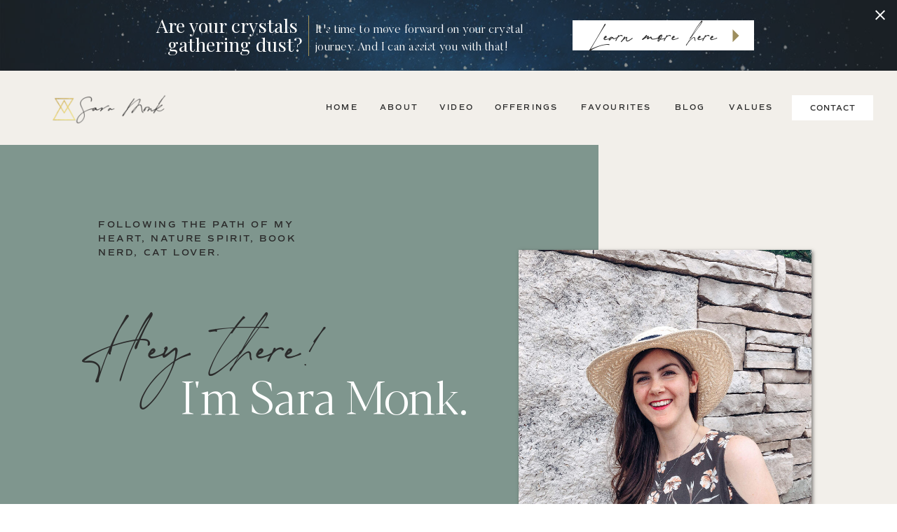

--- FILE ---
content_type: text/html; charset=UTF-8
request_url: https://saramonk.com/
body_size: 28867
content:
<!DOCTYPE html>
<html class="d" lang="en">
  <head>
    <meta charset="UTF-8" />
    <meta name="viewport" content="width=device-width, initial-scale=1" />
    <title>Home | Sara Monk</title>
      <link rel="icon" type="image/png" href="//static.showit.co/200/jzdD_5U5QyOC8UooX7u29w/120480/favicon-32x32.png" />
      <link rel="preconnect" href="https://static.showit.co" />
      <meta name="description" content="Sara Monk is a Conscious Living Writer & Teacher, Certified Advanced Crystal Master, and the Creator of the Crystal Companions Program, who is passionate about helping those on a spiritual journey reconnect with their hearts so that they can create the life of their dreams." />
      <link rel="canonical" href="https://saramonk.com" />
      <meta property="og:image" content="https://static.showit.co/1200/m0-K7JvJSk6xbqQMp77pAA/120480/about_sara_monk.jpg" />
    
    <link rel="preconnect" href="https://fonts.googleapis.com">
<link rel="preconnect" href="https://fonts.gstatic.com" crossorigin>
<link href="https://fonts.googleapis.com/css?family=Playfair+Display:regular|Lato:regular|Playfair+Display:italic|Playfair+Display:600italic|Nunito+Sans:regular|Nunito+Sans:700" rel="stylesheet" type="text/css"/>
<style>
@font-face{font-family:The Impressionist;src:url('//static.showit.co/file/vjX6gabQTQ6R1Bqex1xLBw/shared/theimpressionist.woff');}
@font-face{font-family:Comm Sans SemiBold;src:url('//static.showit.co/file/mUXiWcFGQQSBmedpcwNiAw/shared/commuterssans-semibold.woff');}
@font-face{font-family:Butler Light;src:url('//static.showit.co/file/2e1Acaj6Q_GJ13F_DLJoeQ/shared/butler-light.woff');}
@font-face{font-family:Blacker Pro Display Light;src:url('//static.showit.co/file/cwo7n0W6QA-VPsFSWx8bwg/shared/blackerprodis-lt.woff');}
@font-face{font-family:Commuters Semi;src:url('//static.showit.co/file/mUXiWcFGQQSBmedpcwNiAw/shared/commuterssans-semibold.woff');}
@font-face{font-family:Commuters Regular;src:url('//static.showit.co/file/rPeZ7ewcSIGvGMEl2ug6EQ/shared/commuterssans-regular.woff');}
@font-face{font-family:EthicSerifLight;src:url('//static.showit.co/file/cRD8OyjpwbOv_HhXmvgyiQ/120480/ethicserif-light.woff');}
 </style>
    <script id="init_data" type="application/json">
      {"mobile":{"w":320,"bgMediaType":"none","bgFillType":"color","bgColor":"colors-7"},"desktop":{"w":1200,"defaultTrIn":{"type":"fade"},"defaultTrOut":{"type":"fade"},"bgColor":"colors-7","bgMediaType":"none","bgFillType":"color"},"sid":"olepf43hqg2gbtoa1xb8iw","break":768,"assetURL":"//static.showit.co","contactFormId":"120480/242850","cfAction":"aHR0cHM6Ly9jbGllbnRzZXJ2aWNlLnNob3dpdC5jby9jb250YWN0Zm9ybQ==","sgAction":"aHR0cHM6Ly9jbGllbnRzZXJ2aWNlLnNob3dpdC5jby9zb2NpYWxncmlk","blockData":[{"slug":"mobile-menu","visible":"m","states":[],"d":{"h":85,"w":1200,"locking":{"offset":0},"bgFillType":"color","bgColor":"colors-7","bgMediaType":"none"},"m":{"h":546,"w":320,"locking":{"side":"t","offset":0},"nature":"wH","stateTrIn":{"type":"fade","duration":0.2},"stateTrOut":{"type":"fade","duration":0.2},"bgFillType":"color","bgColor":"colors-0","bgMediaType":"image","bgImage":{"key":"JUaS_LwhSiK7IK86eCACtw/120480/course-pictures-1.jpg","aspect_ratio":1.49893,"title":"Course-Pictures-1","type":"asset"},"bgOpacity":60,"bgPos":"cm","bgScale":"cover","bgScroll":"p"}},{"slug":"screamer-banner","visible":"a","states":[],"d":{"h":101,"w":1200,"bgFillType":"color","bgColor":"#9d8e5e","bgMediaType":"image","bgImage":{"key":"sA1gftGEQpuFkV2pyj4SdA/120480/universe-background.jpg","aspect_ratio":0.80222,"title":"Universe-Background","type":"asset"},"bgOpacity":100,"bgPos":"cm","bgScale":"cover","bgScroll":"p"},"m":{"h":45,"w":320,"bgFillType":"color","bgColor":"#9d8e5e","bgMediaType":"image","bgImage":{"key":"sA1gftGEQpuFkV2pyj4SdA/120480/universe-background.jpg","aspect_ratio":0.80222,"title":"Universe-Background","type":"asset"},"bgOpacity":100,"bgPos":"cm","bgScale":"cover","bgScroll":"p"}},{"slug":"mobile-menu-closed","visible":"m","states":[],"d":{"h":222,"w":1200,"locking":{},"bgFillType":"color","bgColor":"colors-7","bgMediaType":"none"},"m":{"h":50,"w":320,"locking":{"side":"st"},"bgFillType":"color","bgColor":"colors-5","bgMediaType":"none"}},{"slug":"menu","visible":"d","states":[],"d":{"h":106,"w":1200,"locking":{},"bgFillType":"color","bgColor":"colors-5","bgMediaType":"none"},"m":{"h":40,"w":320,"locking":{"side":"t"},"bgFillType":"color","bgColor":"colors-7","bgMediaType":"none"},"ps":[{"trigger":"offscreen","type":"show","block":"demo-only-delete"}]},{"slug":"about","visible":"a","states":[],"d":{"h":800,"w":1200,"bgFillType":"color","bgColor":"colors-5","bgMediaType":"none"},"m":{"h":713,"w":320,"bgFillType":"color","bgColor":"#7f968e","bgMediaType":"none"}},{"slug":"quote","visible":"a","states":[],"d":{"h":574,"w":1200,"bgFillType":"color","bgColor":"#545655","bgMediaType":"image","bgImage":{"key":"B-Z9ZDPjTd-rkxGhgURFaw/120480/home-office-must-haves.jpg","aspect_ratio":0.75,"title":"Home-Office-Must-Haves","type":"asset"},"bgOpacity":70,"bgPos":"ct","bgScale":"cover","bgScroll":"x"},"m":{"h":469,"w":320,"bgFillType":"color","bgColor":"#545655","bgMediaType":"image","bgImage":{"key":"B-Z9ZDPjTd-rkxGhgURFaw/120480/home-office-must-haves.jpg","aspect_ratio":0.75,"title":"Home-Office-Must-Haves","type":"asset"},"bgOpacity":70,"bgPos":"cm","bgScale":"cover","bgScroll":"f"}},{"slug":"top-resources","visible":"a","states":[],"d":{"h":1092,"w":1200,"bgFillType":"color","bgColor":"colors-5","bgMediaType":"none"},"m":{"h":1271,"w":320,"bgFillType":"color","bgColor":"colors-5","bgMediaType":"none"}},{"slug":"opt-in-2","visible":"a","states":[],"d":{"h":628,"w":1200,"bgFillType":"color","bgColor":"#312a2a","bgMediaType":"image","bgImage":{"key":"THqcdoEzRWC0T2ha-u-aow/120480/the_crystal_companions_program_by_sara_monk_or_living_consciously_from_the_heart.jpg","aspect_ratio":0.6669,"title":"The Crystal Companions Program by Sara Monk | Living Consciously from the Heart","type":"asset"},"bgOpacity":50,"bgPos":"rb","bgScale":"cover","bgScroll":"p"},"m":{"h":747,"w":320,"bgFillType":"color","bgColor":"#0b0b0b","bgMediaType":"image","bgImage":{"key":"THqcdoEzRWC0T2ha-u-aow/120480/the_crystal_companions_program_by_sara_monk_or_living_consciously_from_the_heart.jpg","aspect_ratio":0.6669,"title":"The Crystal Companions Program by Sara Monk | Living Consciously from the Heart","type":"asset"},"bgOpacity":50,"bgPos":"cm","bgScale":"cover","bgScroll":"p"}},{"slug":"icons","visible":"a","states":[],"d":{"h":213,"w":1200,"bgFillType":"color","bgColor":"colors-0","bgMediaType":"image","bgImage":{"key":"laPbFOMZSWCiBHN324HcHg/120480/paper_41.jpg","aspect_ratio":0.70722,"title":"PAPER_41","type":"asset"},"bgOpacity":100,"bgPos":"cm","bgScale":"cover","bgScroll":"p"},"m":{"h":375,"w":320,"bgFillType":"color","bgColor":"colors-0","bgMediaType":"image","bgImage":{"key":"laPbFOMZSWCiBHN324HcHg/120480/paper_41.jpg","aspect_ratio":0.70722,"title":"PAPER_41","type":"asset"},"bgOpacity":100,"bgPos":"cm","bgScale":"cover","bgScroll":"p"}},{"slug":"video-break","visible":"a","states":[],"d":{"h":545,"w":1200,"bgFillType":"color","bgColor":"colors-3","bgMediaType":"video","bgLoop":"1","bgOpacity":100,"bgPos":"ct","bgScale":"cover","bgScroll":"p","bgVideo":{"key":"b46Z3EP7SmqAnXRzsTjNtQ/120480/sara_diving_1.mp4","aspect_ratio":1.77778,"title":"Sara Diving 1","type":"asset"}},"m":{"h":226,"w":320,"bgFillType":"color","bgColor":"colors-3","bgMediaType":"none"}},{"slug":"binge-listen","visible":"a","states":[],"d":{"h":927,"w":1200,"bgFillType":"color","bgColor":"#abb4ab","bgMediaType":"none"},"m":{"h":1952,"w":320,"bgFillType":"color","bgColor":"#abb4ab","bgMediaType":"none"}},{"slug":"testimonial","visible":"a","states":[],"d":{"h":574,"w":1200,"bgFillType":"color","bgColor":"#545655","bgMediaType":"image","bgImage":{"key":"bnprhQNwTLGMQDtC-jS33w/120480/vegan-deoderant.jpg","aspect_ratio":1.50044,"title":"Vegan-Deoderant","type":"asset"},"bgOpacity":70,"bgPos":"lm","bgScale":"cover","bgScroll":"x"},"m":{"h":499,"w":320,"bgFillType":"color","bgColor":"#2b2d2c","bgMediaType":"image","bgImage":{"key":"bnprhQNwTLGMQDtC-jS33w/120480/vegan-deoderant.jpg","aspect_ratio":1.50044,"title":"Vegan-Deoderant","type":"asset"},"bgOpacity":70,"bgPos":"cm","bgScale":"cover","bgScroll":"f"}},{"slug":"from-the-blog","visible":"a","states":[],"d":{"h":942,"w":1200,"bgFillType":"color","bgColor":"colors-5","bgMediaType":"none"},"m":{"h":1647,"w":320,"bgFillType":"color","bgColor":"colors-5","bgMediaType":"none"}},{"slug":"about-1","visible":"a","states":[],"d":{"h":650,"w":1200,"bgFillType":"color","bgColor":"#2b2b2b","bgMediaType":"image","bgImage":{"key":"PulucoL7RkaCVEuh-vvOPA/120480/not_everyone_is_going_to_resonate_with_you_sara_monk_-_guiding_principles.jpg","aspect_ratio":1.50038,"title":"Not everyone is going to resonate with you. Sara Monk - Guiding Principles","type":"asset"},"bgOpacity":50,"bgPos":"ct","bgScale":"cover","bgScroll":"x"},"m":{"h":519,"w":320,"bgFillType":"color","bgColor":"#2b2b2b","bgMediaType":"image","bgImage":{"key":"PulucoL7RkaCVEuh-vvOPA/120480/not_everyone_is_going_to_resonate_with_you_sara_monk_-_guiding_principles.jpg","aspect_ratio":1.50038,"title":"Not everyone is going to resonate with you. Sara Monk - Guiding Principles","type":"asset"},"bgOpacity":50,"bgPos":"ct","bgScale":"cover","bgScroll":"f"}},{"slug":"trigger","visible":"a","states":[],"d":{"h":2,"w":1200,"bgFillType":"color","bgColor":"colors-5","bgMediaType":"none"},"m":{"h":1,"w":320,"bgFillType":"color","bgColor":"colors-7","bgMediaType":"none"},"ps":[{"trigger":"offscreen","type":"show","block":"pop-up-1","once":1}]},{"slug":"new-canvas-2","visible":"a","states":[],"d":{"h":700,"w":1200,"bgFillType":"color","bgColor":"colors-5","bgMediaType":"none"},"m":{"h":825,"w":320,"bgFillType":"color","bgColor":"colors-5","bgMediaType":"none"}},{"slug":"footer","visible":"a","states":[],"d":{"h":699,"w":1200,"bgFillType":"color","bgColor":"colors-5","bgMediaType":"none"},"m":{"h":1100,"w":320,"bgFillType":"color","bgColor":"colors-5","bgMediaType":"none"}},{"slug":"pop-up-1","visible":"a","states":[],"d":{"h":491,"w":1200,"locking":{"side":"b"},"nature":"wH","bgFillType":"color","bgColor":"colors-0:70","bgMediaType":"none"},"m":{"h":556,"w":320,"locking":{"side":"b"},"nature":"wH","bgFillType":"color","bgColor":"colors-0:70","bgMediaType":"none"}}],"elementData":[{"type":"simple","visible":"m","id":"mobile-menu_0","blockId":"mobile-menu","m":{"x":0,"y":3,"w":320,"h":45,"a":0,"lockV":"t"},"d":{"x":360,"y":26,"w":480,"h":34,"a":0}},{"type":"icon","visible":"m","id":"mobile-menu_1","blockId":"mobile-menu","m":{"x":36,"y":482,"w":21,"h":22,"a":0,"lockV":"b"},"d":{"x":151.755,"y":273.459,"w":25.756,"h":26.48,"a":0}},{"type":"icon","visible":"m","id":"mobile-menu_2","blockId":"mobile-menu","m":{"x":108,"y":482,"w":21,"h":22,"a":0,"lockV":"b"},"d":{"x":185.005,"y":271.191,"w":30.006,"h":31.015,"a":0}},{"type":"icon","visible":"m","id":"mobile-menu_3","blockId":"mobile-menu","m":{"x":73,"y":485,"w":18,"h":17,"a":0,"lockV":"b"},"d":{"x":266.648,"y":276.887,"w":23.006,"h":22.007,"a":0}},{"type":"graphic","visible":"m","id":"mobile-menu_4","blockId":"mobile-menu","m":{"x":0,"y":48,"w":320,"h":162,"a":0,"gs":{"s":48},"lockV":"ts"},"d":{"x":571,"y":13,"w":59,"h":59,"a":0},"c":{"key":"B-Z9ZDPjTd-rkxGhgURFaw/120480/home-office-must-haves.jpg","aspect_ratio":0.75}},{"type":"icon","visible":"m","id":"mobile-menu_5","blockId":"mobile-menu","m":{"x":282,"y":13,"w":27,"h":24,"a":0,"lockV":"t"},"d":{"x":550,"y":-28,"w":100,"h":100,"a":0},"pc":[{"type":"hide","block":"mobile-menu"}]},{"type":"simple","visible":"m","id":"mobile-menu_6","blockId":"mobile-menu","m":{"x":0,"y":-2,"w":320,"h":5,"a":0,"lockV":"t"},"d":{"x":360,"y":67,"w":480,"h":88.80000000000001,"a":0}},{"type":"text","visible":"m","id":"mobile-menu_7","blockId":"mobile-menu","m":{"x":57,"y":18,"w":169,"h":22,"a":0,"lockV":"t"},"d":{"x":494,"y":38,"w":213,"h":32,"a":0}},{"type":"text","visible":"a","id":"mobile-menu_8","blockId":"mobile-menu","m":{"x":35,"y":246,"w":236,"h":53,"a":0,"trIn":{"cl":"fadeIn","d":"0.5","dl":"0"}},"d":{"x":121,"y":162,"w":955,"h":343,"a":0,"trIn":{"cl":"fadeIn","d":"0.5","dl":"0"}}},{"type":"text","visible":"m","id":"mobile-menu_9","blockId":"mobile-menu","m":{"x":36,"y":313,"w":91,"h":17,"a":0,"lockV":"b"},"d":{"x":655,"y":34,"w":52,"h":26,"a":0,"lockH":"r"},"pc":[{"type":"hide","block":"mobile-menu"}]},{"type":"text","visible":"m","id":"mobile-menu_10","blockId":"mobile-menu","m":{"x":162,"y":313,"w":105,"h":22,"a":0,"lockV":"b"},"d":{"x":1018.6,"y":34,"w":77,"h":26,"a":0,"lockH":"r"},"pc":[{"type":"hide","block":"mobile-menu"}]},{"type":"text","visible":"m","id":"mobile-menu_11","blockId":"mobile-menu","m":{"x":36,"y":349,"w":75,"h":22,"a":0,"lockV":"b"},"d":{"x":735.4,"y":34,"w":57,"h":26,"a":0,"lockH":"r"},"pc":[{"type":"hide","block":"mobile-menu"}]},{"type":"text","visible":"m","id":"mobile-menu_12","blockId":"mobile-menu","m":{"x":162,"y":349,"w":131,"h":22,"a":0,"lockV":"b"},"d":{"x":1018.6,"y":34,"w":77,"h":26,"a":0,"lockH":"r"},"pc":[{"type":"hide","block":"mobile-menu"}]},{"type":"text","visible":"m","id":"mobile-menu_13","blockId":"mobile-menu","m":{"x":36,"y":385,"w":94,"h":22,"a":0,"lockV":"b"},"d":{"x":920.2,"y":34,"w":70,"h":26,"a":0,"lockH":"r"},"pc":[{"type":"hide","block":"mobile-menu"}]},{"type":"text","visible":"m","id":"mobile-menu_14","blockId":"mobile-menu","m":{"x":162,"y":385,"w":111,"h":22,"a":0,"lockV":"b"},"d":{"x":1018.6,"y":34,"w":77,"h":26,"a":0,"lockH":"r"},"pc":[{"type":"hide","block":"mobile-menu"}]},{"type":"text","visible":"m","id":"mobile-menu_15","blockId":"mobile-menu","m":{"x":162,"y":421,"w":111,"h":22,"a":0,"lockV":"b"},"d":{"x":1028.6,"y":44,"w":77,"h":26,"a":0,"lockH":"r"},"pc":[{"type":"hide","block":"mobile-menu"}]},{"type":"text","visible":"m","id":"mobile-menu_16","blockId":"mobile-menu","m":{"x":36,"y":421,"w":73,"h":22,"a":0,"lockV":"b"},"d":{"x":820.8,"y":34,"w":71,"h":26,"a":0,"lockH":"r"},"pc":[{"type":"hide","block":"mobile-menu"}]},{"type":"simple","visible":"m","id":"mobile-menu_17","blockId":"mobile-menu","m":{"x":199,"y":483,"w":89,"h":25,"a":0},"d":{"x":360,"y":26,"w":480,"h":34,"a":0}},{"type":"text","visible":"m","id":"mobile-menu_18","blockId":"mobile-menu","m":{"x":209,"y":487,"w":72,"h":18,"a":0,"lockV":"b"},"d":{"x":1018.6,"y":34,"w":77,"h":26,"a":0,"lockH":"r"},"pc":[{"type":"hide","block":"mobile-menu"}]},{"type":"graphic","visible":"a","id":"mobile-menu_19","blockId":"mobile-menu","m":{"x":19,"y":5,"w":34,"h":38,"a":0},"d":{"x":573,"y":13,"w":54,"h":59,"a":0},"c":{"key":"hQGqUgF6RFqWhukbmDLwZw/120480/triangle_symbol_-_transparent.png","aspect_ratio":0.92116}},{"type":"icon","visible":"a","id":"mobile-menu_20","blockId":"mobile-menu","m":{"x":145,"y":481,"w":25,"h":25,"a":0},"d":{"x":550,"y":-7,"w":100,"h":100,"a":0}},{"type":"simple","visible":"d","id":"screamer-banner_0","blockId":"screamer-banner","m":{"x":48,"y":7,"w":224,"h":31.499999999999996,"a":0},"d":{"x":-141,"y":-2,"w":1500,"h":103,"a":0,"o":50}},{"type":"text","visible":"d","id":"screamer-banner_2","blockId":"screamer-banner","m":{"x":54,"y":25,"w":233,"h":15,"a":0},"d":{"x":410,"y":31,"w":345,"h":49,"a":0}},{"type":"icon","visible":"d","id":"screamer-banner_3","blockId":"screamer-banner","m":{"x":292,"y":22,"w":24,"h":21,"a":0},"d":{"x":1164,"y":7,"w":24,"h":29,"a":0,"lockH":"r"},"pc":[{"type":"hide","block":"screamer-banner"}]},{"type":"text","visible":"m","id":"screamer-banner_5","blockId":"screamer-banner","m":{"x":9,"y":6,"w":151,"h":43,"a":0},"d":{"x":158,"y":30,"w":234,"h":55,"a":0}},{"type":"text","visible":"d","id":"screamer-banner_7","blockId":"screamer-banner","m":{"x":116,"y":21,"w":129,"h":43,"a":0},"d":{"x":158,"y":23,"w":234,"h":55,"a":0}},{"type":"simple","visible":"d","id":"screamer-banner_8","blockId":"screamer-banner","m":{"x":48,"y":7,"w":224,"h":31.499999999999996,"a":0},"d":{"x":777,"y":29,"w":259,"h":43,"a":0}},{"type":"text","visible":"d","id":"screamer-banner_10","blockId":"screamer-banner","m":{"x":136,"y":25,"w":67.2,"h":16,"a":0},"d":{"x":795,"y":34,"w":189,"h":34,"a":0}},{"type":"icon","visible":"d","id":"screamer-banner_11","blockId":"screamer-banner","m":{"x":287,"y":11,"w":35,"h":40,"a":0},"d":{"x":986,"y":33,"w":48,"h":36,"a":0}},{"type":"icon","visible":"m","id":"screamer-banner_12","blockId":"screamer-banner","m":{"x":302,"y":3,"w":19,"h":16,"a":0},"d":{"x":1172,"y":12,"w":19,"h":17,"a":0,"lockH":"r"},"pc":[{"type":"hide","block":"screamer-banner"}]},{"type":"simple","visible":"m","id":"screamer-banner_13","blockId":"screamer-banner","m":{"x":173,"y":7,"w":124,"h":32,"a":0},"d":{"x":388,"y":22,"w":1,"h":58,"a":0}},{"type":"icon","visible":"m","id":"screamer-banner_14","blockId":"screamer-banner","m":{"x":269,"y":6,"w":27,"h":34,"a":0},"d":{"x":995,"y":35,"w":48,"h":36,"a":0}},{"type":"text","visible":"m","id":"screamer-banner_16","blockId":"screamer-banner","m":{"x":178,"y":11,"w":92,"h":24,"a":0},"d":{"x":572,"y":52,"w":75.6,"h":18,"a":0}},{"type":"simple","visible":"a","id":"screamer-banner_17","blockId":"screamer-banner","m":{"x":165,"y":6,"w":1,"h":32,"a":0},"d":{"x":400,"y":22,"w":1,"h":58,"a":0}},{"type":"icon","visible":"m","id":"mobile-menu-closed_0","blockId":"mobile-menu-closed","m":{"x":280,"y":8,"w":24,"h":37,"a":0},"d":{"x":550,"y":-28,"w":100,"h":100,"a":0},"pc":[{"type":"show","block":"mobile-menu"}]},{"type":"simple","visible":"a","id":"mobile-menu-closed_1","blockId":"mobile-menu-closed","m":{"x":0,"y":-2,"w":320,"h":5,"a":0},"d":{"x":360,"y":67,"w":480,"h":88.80000000000001,"a":0}},{"type":"text","visible":"a","id":"mobile-menu-closed_2","blockId":"mobile-menu-closed","m":{"x":57,"y":18,"w":169,"h":22,"a":0},"d":{"x":494,"y":38,"w":213,"h":32,"a":0}},{"type":"graphic","visible":"a","id":"mobile-menu-closed_3","blockId":"mobile-menu-closed","m":{"x":19,"y":5,"w":34,"h":38,"a":0},"d":{"x":529,"y":34,"w":143,"h":155,"a":0},"c":{"key":"hQGqUgF6RFqWhukbmDLwZw/120480/triangle_symbol_-_transparent.png","aspect_ratio":0.92116}},{"type":"simple","visible":"d","id":"menu_0","blockId":"menu","m":{"x":48,"y":6,"w":224,"h":28,"a":0},"d":{"x":1050,"y":35,"w":116,"h":36,"a":0,"lockH":"r"}},{"type":"text","visible":"d","id":"menu_1","blockId":"menu","m":{"x":19,"y":18,"w":146,"h":37,"a":0},"d":{"x":1073,"y":45,"w":71,"h":23,"a":0,"lockH":"r"}},{"type":"text","visible":"d","id":"menu_2","blockId":"menu","m":{"x":19,"y":18,"w":146,"h":37,"a":0},"d":{"x":960,"y":44,"w":64,"h":23,"a":0,"lockH":"r"}},{"type":"text","visible":"d","id":"menu_3","blockId":"menu","m":{"x":19,"y":18,"w":146,"h":37,"a":0},"d":{"x":867,"y":44,"w":75,"h":23,"a":0,"lockH":"r"}},{"type":"text","visible":"d","id":"menu_4","blockId":"menu","m":{"x":19,"y":18,"w":146,"h":37,"a":0},"d":{"x":608,"y":44,"w":126,"h":18,"a":0,"lockH":"r"}},{"type":"text","visible":"d","id":"menu_5","blockId":"menu","m":{"x":19,"y":18,"w":146,"h":37,"a":0},"d":{"x":543,"y":44,"w":57,"h":16,"a":0,"lockH":"r"}},{"type":"text","visible":"d","id":"menu_6","blockId":"menu","m":{"x":29,"y":28,"w":146,"h":37,"a":0},"d":{"x":461,"y":44,"w":57,"h":16,"a":0,"lockH":"r"}},{"type":"text","visible":"d","id":"menu_7","blockId":"menu","m":{"x":19,"y":18,"w":146,"h":37,"a":0},"d":{"x":385,"y":44,"w":46,"h":19,"a":0,"lockH":"r"}},{"type":"text","visible":"d","id":"menu_8","blockId":"menu","m":{"x":19,"y":18,"w":146,"h":37,"a":0},"d":{"x":743,"y":44,"w":112,"h":18,"a":0,"lockH":"r"}},{"type":"graphic","visible":"m","id":"menu_9","blockId":"menu","m":{"x":147,"y":6,"w":26,"h":28,"a":0},"d":{"x":16,"y":36,"w":32,"h":35,"a":0},"c":{"key":"hQGqUgF6RFqWhukbmDLwZw/120480/triangle_symbol_-_transparent.png","aspect_ratio":0.92116}},{"type":"graphic","visible":"d","id":"menu_11","blockId":"menu","m":{"x":127,"y":6,"w":66,"h":28,"a":0},"d":{"x":28,"y":18,"w":173,"h":74,"a":0},"c":{"key":"PGVZuAGrSs6_gyK9jhVB1g/120480/email_logo_1.png","aspect_ratio":2.37231}},{"type":"simple","visible":"d","id":"about_0","blockId":"about","m":{"x":31,"y":722,"w":168,"h":50,"a":0},"d":{"x":-16,"y":-1,"w":830,"h":801,"a":0,"lockH":"ls"}},{"type":"graphic","visible":"a","id":"about_1","blockId":"about","m":{"x":106,"y":-52,"w":224,"h":305,"a":0},"d":{"x":700,"y":150,"w":418,"h":500,"a":0,"trIn":{"cl":"fadeIn","d":"0.5","dl":"0"}},"c":{"key":"EYrG82ZFRbmpRJlVibVE6Q/120480/my_business_comes_from_my_heart_sara_monk_is_passionate_about_assisting_those_on_a_spiritual_journey_reconnect_with_their_hearts_so_that_they_can_create_the_life_of_their_dreams.jpg","aspect_ratio":0.75}},{"type":"graphic","visible":"a","id":"about_2","blockId":"about","m":{"x":74,"y":129,"w":63,"h":181,"a":39},"d":{"x":675,"y":464,"w":150,"h":433,"a":23},"c":{"key":"o5YNQv_RS6agRc2SxoZo1w/shared/doodle-5.png","aspect_ratio":0.34664}},{"type":"simple","visible":"d","id":"about_3","blockId":"about","m":{"x":30,"y":799,"w":168,"h":50,"a":0},"d":{"x":100,"y":619,"w":164,"h":43,"a":0}},{"type":"text","visible":"a","id":"about_4","blockId":"about","m":{"x":30,"y":299,"w":268,"h":85,"a":0,"trIn":{"cl":"fadeIn","d":"0.5","dl":"0"}},"d":{"x":100,"y":104,"w":313,"h":64,"a":0,"trIn":{"cl":"fadeIn","d":"0.5","dl":"0"}}},{"type":"text","visible":"m","id":"about_5","blockId":"about","m":{"x":49,"y":430,"w":230,"h":45,"a":0},"d":{"x":67,"y":312,"w":552,"h":98,"a":0,"trIn":{"cl":"fadeIn","d":"0.5","dl":"0"}}},{"type":"text","visible":"m","id":"about_6","blockId":"about","m":{"x":-44,"y":402,"w":230,"h":59,"a":0},"d":{"x":64,"y":245,"w":552,"h":84,"a":0,"trIn":{"cl":"fadeIn","d":"0.5","dl":"0"}}},{"type":"text","visible":"d","id":"about_7","blockId":"about","m":{"x":79,"y":402,"w":230,"h":108,"a":0},"d":{"x":77,"y":322,"w":552,"h":98,"a":0,"trIn":{"cl":"fadeIn","d":"0.5","dl":"0"}}},{"type":"text","visible":"d","id":"about_8","blockId":"about","m":{"x":69,"y":392,"w":230,"h":108,"a":0},"d":{"x":-121,"y":268,"w":552,"h":84,"a":0,"trIn":{"cl":"fadeIn","d":"0.5","dl":"0"}}},{"type":"text","visible":"d","id":"about_9","blockId":"about","m":{"x":30,"y":520,"w":267,"h":285,"a":0,"trIn":{"cl":"fadeIn","d":"0.5","dl":"0"}},"d":{"x":100,"y":420,"w":539,"h":176,"a":0,"trIn":{"cl":"fadeIn","d":"0.5","dl":"0"}}},{"type":"text","visible":"m","id":"about_10","blockId":"about","m":{"x":24,"y":477,"w":273,"h":137,"a":0,"trIn":{"cl":"fadeIn","d":"0.5","dl":"0"}},"d":{"x":110,"y":461,"w":539,"h":109,"a":0,"trIn":{"cl":"fadeIn","d":"0.5","dl":"0"}}},{"type":"simple","visible":"m","id":"about_11","blockId":"about","m":{"x":86,"y":641,"w":148,"h":39,"a":0},"d":{"x":113,"y":608,"w":164,"h":52,"a":0}},{"type":"text","visible":"d","id":"about_12","blockId":"about","m":{"x":43,"y":816,"w":140,"h":20,"a":0},"d":{"x":114,"y":633,"w":133,"h":15,"a":0}},{"type":"text","visible":"m","id":"about_13","blockId":"about","m":{"x":90,"y":652,"w":140,"h":20,"a":0},"d":{"x":124,"y":626,"w":143,"h":15,"a":0}},{"type":"simple","visible":"d","id":"quote_0","blockId":"quote","m":{"x":58,"y":80,"w":224,"h":328.29999999999995,"a":0},"d":{"x":283,"y":199,"w":600,"h":50,"a":0}},{"type":"simple","visible":"d","id":"quote_1","blockId":"quote","m":{"x":48,"y":70,"w":224,"h":328.29999999999995,"a":0},"d":{"x":377,"y":294,"w":435,"h":49,"a":0}},{"type":"text","visible":"d","id":"quote_2","blockId":"quote","m":{"x":35,"y":65,"w":251,"h":245,"a":0,"trIn":{"cl":"fadeIn","d":"0.5","dl":"0"}},"d":{"x":253,"y":177,"w":701,"h":157,"a":0,"trIn":{"cl":"fadeIn","d":"0.5","dl":"0"}}},{"type":"text","visible":"d","id":"quote_3","blockId":"quote","m":{"x":96,"y":213,"w":129,"h":43,"a":0},"d":{"x":517,"y":204,"w":165,"h":55,"a":0}},{"type":"text","visible":"d","id":"quote_4","blockId":"quote","m":{"x":96,"y":213,"w":129,"h":43,"a":0},"d":{"x":504,"y":297,"w":124,"h":55,"a":0}},{"type":"simple","visible":"d","id":"quote_5","blockId":"quote","m":{"x":48,"y":70,"w":224,"h":328.29999999999995,"a":0},"d":{"x":641,"y":373,"w":167,"h":35,"a":0}},{"type":"text","visible":"d","id":"quote_6","blockId":"quote","m":{"x":82,"y":316,"w":157,"h":20,"a":0},"d":{"x":631,"y":372,"w":175,"h":21,"a":0}},{"type":"simple","visible":"m","id":"quote_7","blockId":"quote","m":{"x":77,"y":108,"w":166,"h":31,"a":0},"d":{"x":360,"y":172,"w":480,"h":229.60000000000002,"a":0}},{"type":"simple","visible":"m","id":"quote_8","blockId":"quote","m":{"x":56,"y":210,"w":199,"h":33,"a":0},"d":{"x":380,"y":192,"w":480,"h":229.60000000000002,"a":0}},{"type":"simple","visible":"m","id":"quote_9","blockId":"quote","m":{"x":89,"y":316,"w":142,"h":26,"a":0},"d":{"x":400,"y":212,"w":480,"h":229.60000000000002,"a":0}},{"type":"text","visible":"m","id":"quote_10","blockId":"quote","m":{"x":35,"y":98,"w":251,"h":245,"a":0,"trIn":{"cl":"fadeIn","d":"0.5","dl":"0"}},"d":{"x":263,"y":187,"w":701,"h":157,"a":0,"trIn":{"cl":"fadeIn","d":"0.5","dl":"0"}}},{"type":"simple","visible":"m","id":"quote_11","blockId":"quote","m":{"x":100,"y":272,"w":121,"h":26,"a":0},"d":{"x":390,"y":202,"w":480,"h":229.60000000000002,"a":0}},{"type":"simple","visible":"m","id":"quote_12","blockId":"quote","m":{"x":81,"y":161,"w":158,"h":31,"a":0},"d":{"x":370,"y":182,"w":480,"h":229.60000000000002,"a":0}},{"type":"text","visible":"m","id":"quote_13","blockId":"quote","m":{"x":116,"y":271,"w":88,"h":43,"a":0},"d":{"x":518,"y":260,"w":165,"h":55,"a":0}},{"type":"text","visible":"m","id":"quote_14","blockId":"quote","m":{"x":102,"y":161,"w":129,"h":43,"a":0},"d":{"x":518,"y":260,"w":165,"h":55,"a":0}},{"type":"simple","visible":"m","id":"quote_15","blockId":"quote","m":{"x":121,"y":369,"w":78,"h":15,"a":0},"d":{"x":360,"y":172,"w":480,"h":229.60000000000002,"a":0}},{"type":"text","visible":"m","id":"quote_16","blockId":"quote","m":{"x":124,"y":366,"w":73,"h":16,"a":0},"d":{"x":562,"y":278,"w":75.6,"h":18,"a":0}},{"type":"simple","visible":"a","id":"top-resources_0","blockId":"top-resources","m":{"x":55,"y":696,"w":222,"h":268,"a":0},"d":{"x":693,"y":466,"w":408,"h":487,"a":0}},{"type":"simple","visible":"a","id":"top-resources_1","blockId":"top-resources","m":{"x":44,"y":72,"w":224,"h":268,"a":0},"d":{"x":100,"y":135,"w":412,"h":491,"a":0}},{"type":"graphic","visible":"a","id":"top-resources_2","blockId":"top-resources","m":{"x":59,"y":86,"w":224,"h":268,"a":0},"d":{"x":120,"y":154,"w":408,"h":491,"a":0,"trIn":{"cl":"fadeIn","d":"0.5","dl":"0"}},"c":{"key":"7dFQI1XZSfm9fQZcRAhpww/120480/crystals_for_plants.jpg","aspect_ratio":1.50044}},{"type":"gallery","visible":"a","id":"top-resources_3","blockId":"top-resources","m":{"x":37,"y":678,"w":224,"h":268,"a":0},"d":{"x":664,"y":435,"w":413,"h":492,"a":0},"imgs":[{"key":"JFP6WsbjR_-4Vd_u1IlTXQ/120480/oceantours_44.jpg","ar":1.33333,"desc":"Online community where we inspire and support each other on our journey of living a more conscious life."},{"key":"3-rfufudQq67bUcgS8RDeA/120480/dark-1845065_1920.jpg","ar":1.49883,"desc":"Online community where we inspire and support each other on our journey of living a more conscious life."},{"key":"pvAgIalYQAqdFYMW1AUXjA/120480/maurits-verschoren-g6bpc_p4shc-unsplash.jpg","ar":1.5,"desc":"Online community where we inspire and support each other on our journey of living a more conscious life."}],"ch":1,"gal":"simple"},{"type":"text","visible":"a","id":"top-resources_4","blockId":"top-resources","m":{"x":48,"y":1001,"w":197,"h":19,"a":0},"d":{"x":664,"y":241,"w":268,"h":23,"a":0}},{"type":"text","visible":"d","id":"top-resources_5","blockId":"top-resources","m":{"x":59,"y":1041,"w":171,"h":71,"a":0},"d":{"x":664,"y":278,"w":417,"h":57,"a":0,"trIn":{"cl":"fadeIn","d":"0.5","dl":"0"}}},{"type":"text","visible":"m","id":"top-resources_6","blockId":"top-resources","m":{"x":46,"y":1031,"w":228,"h":71,"a":0},"d":{"x":674,"y":288,"w":417,"h":57,"a":0,"trIn":{"cl":"fadeIn","d":"0.5","dl":"0"}}},{"type":"simple","visible":"d","id":"top-resources_7","blockId":"top-resources","m":{"x":58,"y":203,"w":224,"h":899,"a":0},"d":{"x":662,"y":409,"w":82,"h":9,"a":0}},{"type":"text","visible":"d","id":"top-resources_8","blockId":"top-resources","m":{"x":59,"y":1126,"w":234,"h":129,"a":0,"trIn":{"cl":"fadeIn","d":"0.5","dl":"0"}},"d":{"x":664,"y":336,"w":408,"h":86,"a":0,"trIn":{"cl":"fadeIn","d":"0.5","dl":"0"}}},{"type":"simple","visible":"m","id":"top-resources_9","blockId":"top-resources","m":{"x":69,"y":1201,"w":130,"h":9,"a":0},"d":{"x":370,"y":338,"w":480,"h":436.8,"a":0}},{"type":"text","visible":"m","id":"top-resources_10","blockId":"top-resources","m":{"x":48,"y":1109,"w":224,"h":142,"a":0,"trIn":{"cl":"fadeIn","d":"0.5","dl":"0"}},"d":{"x":674,"y":346,"w":408,"h":86,"a":0,"trIn":{"cl":"fadeIn","d":"0.5","dl":"0"}}},{"type":"text","visible":"a","id":"top-resources_11","blockId":"top-resources","m":{"x":53,"y":394,"w":182,"h":26,"a":0},"d":{"x":120,"y":695,"w":188,"h":23,"a":0}},{"type":"text","visible":"d","id":"top-resources_12","blockId":"top-resources","m":{"x":59,"y":424,"w":173,"h":69,"a":0},"d":{"x":118,"y":724,"w":402,"h":91,"a":0,"trIn":{"cl":"fadeIn","d":"0.5","dl":"0"}}},{"type":"text","visible":"m","id":"top-resources_13","blockId":"top-resources","m":{"x":51,"y":420,"w":210,"h":90,"a":0},"d":{"x":128,"y":734,"w":402,"h":91,"a":0,"trIn":{"cl":"fadeIn","d":"0.5","dl":"0"}}},{"type":"simple","visible":"d","id":"top-resources_14","blockId":"top-resources","m":{"x":48,"y":193,"w":224,"h":898.8,"a":0},"d":{"x":387,"y":844,"w":56,"h":7,"a":0}},{"type":"text","visible":"d","id":"top-resources_15","blockId":"top-resources","m":{"x":59,"y":508,"w":246,"h":112,"a":0,"trIn":{"cl":"fadeIn","d":"0.5","dl":"0"}},"d":{"x":121,"y":828,"w":387,"h":87,"a":0,"trIn":{"cl":"fadeIn","d":"0.5","dl":"0"}}},{"type":"simple","visible":"m","id":"top-resources_16","blockId":"top-resources","m":{"x":52,"y":561,"w":51,"h":8,"a":0},"d":{"x":360,"y":328,"w":480,"h":436.8,"a":0}},{"type":"text","visible":"m","id":"top-resources_17","blockId":"top-resources","m":{"x":53,"y":520,"w":242,"h":116,"a":0,"trIn":{"cl":"fadeIn","d":"0.5","dl":"0"}},"d":{"x":131,"y":838,"w":408,"h":87,"a":0,"trIn":{"cl":"fadeIn","d":"0.5","dl":"0"}}},{"type":"graphic","visible":"a","id":"opt-in-2_0","blockId":"opt-in-2","m":{"x":33,"y":43,"w":169,"h":244,"a":0,"gs":{"s":0}},"d":{"x":152,"y":111,"w":265,"h":397,"a":0,"gs":{"s":40}},"c":{"key":"VPRmc4GnQl-TxnH0PdxIJQ/120480/course-pictures.jpg","aspect_ratio":1.30695}},{"type":"graphic","visible":"a","id":"opt-in-2_1","blockId":"opt-in-2","m":{"x":122,"y":76,"w":165,"h":185,"a":0,"gs":{"s":50}},"d":{"x":327,"y":167,"w":260,"h":290,"a":0,"gs":{"s":50,"t":"cover"}},"c":{"key":"0UJlbgu-QUS2htvIRMeRXA/120480/crystal-buying-guidelines-where-to-begin.jpg","aspect_ratio":1.50044}},{"type":"simple","visible":"a","id":"opt-in-2_2","blockId":"opt-in-2","m":{"x":57,"y":634,"w":203,"h":39,"a":0},"d":{"x":747,"y":465,"w":194,"h":52,"a":0}},{"type":"text","visible":"a","id":"opt-in-2_3","blockId":"opt-in-2","m":{"x":69,"y":644,"w":183,"h":17,"a":0},"d":{"x":772,"y":476,"w":143,"h":33,"a":0}},{"type":"text","visible":"a","id":"opt-in-2_4","blockId":"opt-in-2","m":{"x":27,"y":483,"w":266,"h":122,"a":0,"trIn":{"cl":"fadeIn","d":"0.5","dl":"0"}},"d":{"x":649,"y":344,"w":389,"h":97,"a":0,"trIn":{"cl":"fadeIn","d":"0.5","dl":"0"}}},{"type":"text","visible":"a","id":"opt-in-2_5","blockId":"opt-in-2","m":{"x":12,"y":292,"w":298,"h":43,"a":0},"d":{"x":647,"y":111,"w":393,"h":80,"a":0}},{"type":"text","visible":"a","id":"opt-in-2_6","blockId":"opt-in-2","m":{"x":26,"y":335,"w":268,"h":78,"a":0},"d":{"x":636,"y":191,"w":415,"h":61,"a":0}},{"type":"text","visible":"a","id":"opt-in-2_7","blockId":"opt-in-2","m":{"x":48,"y":426,"w":224,"h":41,"a":0},"d":{"x":655,"y":260,"w":377,"h":67,"a":0}},{"type":"text","visible":"a","id":"icons_0","blockId":"icons","m":{"x":42,"y":50,"w":237,"h":56,"a":0},"d":{"x":413,"y":38,"w":375,"h":37,"a":0}},{"type":"graphic","visible":"a","id":"icons_1","blockId":"icons","m":{"x":72,"y":259,"w":176,"h":43,"a":0,"trIn":{"cl":"fadeIn","d":"0.5","dl":"0"}},"d":{"x":652,"y":92,"w":202,"h":50,"a":0,"trIn":{"cl":"fadeIn","d":"0.5","dl":"0"}},"c":{"key":"Jq3TXtURSVKiBmRiA1937w/120480/logo.png","aspect_ratio":4.06931}},{"type":"graphic","visible":"a","id":"icons_2","blockId":"icons","m":{"x":62,"y":127,"w":196,"h":87,"a":0,"trIn":{"cl":"slideIn","d":"0.5","dl":"0"}},"d":{"x":369,"y":84,"w":231,"h":103,"a":0,"gs":{"t":"fit"},"trIn":{"cl":"fadeIn","d":"0.5","dl":"0"}},"c":{"key":"oOFDUdBtQ16-ziSrZ5F3tw/120480/sh_logo_png.png","aspect_ratio":2.10667}},{"type":"graphic","visible":"m","id":"video-break_0","blockId":"video-break","m":{"x":0,"y":-1,"w":325,"h":228,"a":0},"d":{"x":180,"y":52,"w":840,"h":472,"a":0},"c":{"key":"ZhluB2oBR-SwYBHquz6gxA/120480/ezgif_com-gif-maker.gif","aspect_ratio":1.77515}},{"type":"graphic","visible":"a","id":"binge-listen_0","blockId":"binge-listen","m":{"x":30,"y":215,"w":261,"h":321,"a":0,"gs":{"s":50}},"d":{"x":59,"y":208,"w":322,"h":349,"a":0,"gs":{"s":50,"t":"cover"},"trIn":{"cl":"fadeIn","d":"0.5","dl":"0"}},"c":{"key":"2S54x2VDSvKBnbs_fUbO0g/120480/the_secret_of_joy_or_1_minute_insights_with_sara_monk_or_conscious_lifestyle.jpg","aspect_ratio":1}},{"type":"simple","visible":"a","id":"binge-listen_1","blockId":"binge-listen","m":{"x":30,"y":1640,"w":261,"h":181,"a":0},"d":{"x":808,"y":557,"w":322,"h":194,"a":0}},{"type":"simple","visible":"a","id":"binge-listen_2","blockId":"binge-listen","m":{"x":30,"y":536,"w":261,"h":181,"a":0},"d":{"x":59,"y":557,"w":322,"h":194,"a":0}},{"type":"simple","visible":"a","id":"binge-listen_3","blockId":"binge-listen","m":{"x":30,"y":1089,"w":261,"h":181,"a":0},"d":{"x":434,"y":557,"w":322,"h":194,"a":0}},{"type":"graphic","visible":"a","id":"binge-listen_4","blockId":"binge-listen","m":{"x":30,"y":768,"w":261,"h":321,"a":0},"d":{"x":434,"y":208,"w":322,"h":349,"a":0,"gs":{"s":50},"trIn":{"cl":"fadeIn","d":"0.5","dl":"0"}},"c":{"key":"xotSVTRcRNOT_FlQdgGFlA/120480/a_quick_exercise_to_feel_gratitude_by_sara_monk.jpg","aspect_ratio":1}},{"type":"graphic","visible":"a","id":"binge-listen_5","blockId":"binge-listen","m":{"x":30,"y":1320,"w":261,"h":321,"a":0},"d":{"x":808,"y":208,"w":322,"h":349,"a":0,"gs":{"s":50},"trIn":{"cl":"fadeIn","d":"0.5","dl":"0"}},"c":{"key":"uw9fG5soSy6Flbw6DT9Ssg/120480/one_of_the_biggest_regrets_of_the_dying_or_1_minute_insights_with_sara_monk_or_conscious_lifestyle.jpg","aspect_ratio":1}},{"type":"simple","visible":"a","id":"binge-listen_6","blockId":"binge-listen","m":{"x":76,"y":1859,"w":168,"h":50,"a":0},"d":{"x":518,"y":811,"w":164,"h":52,"a":0}},{"type":"text","visible":"a","id":"binge-listen_7","blockId":"binge-listen","m":{"x":58,"y":59,"w":206,"h":17,"a":0},"d":{"x":446,"y":71,"w":309,"h":18,"a":0}},{"type":"text","visible":"a","id":"binge-listen_8","blockId":"binge-listen","m":{"x":44,"y":99,"w":233,"h":88,"a":0,"trIn":{"cl":"fadeIn","d":"0.5","dl":"0"}},"d":{"x":323,"y":110,"w":554,"h":87,"a":0,"trIn":{"cl":"fadeIn","d":"0.5","dl":"0"}}},{"type":"text","visible":"a","id":"binge-listen_9","blockId":"binge-listen","m":{"x":63,"y":595,"w":207,"h":81,"a":0,"trIn":{"cl":"fadeIn","d":"0.5","dl":"0"}},"d":{"x":95,"y":585,"w":258,"h":102,"a":0,"trIn":{"cl":"fadeIn","d":"0.5","dl":"0"}}},{"type":"text","visible":"a","id":"binge-listen_10","blockId":"binge-listen","m":{"x":63,"y":569,"w":146,"h":37,"a":0,"trIn":{"cl":"fadeIn","d":"0.5","dl":"0"}},"d":{"x":95,"y":701,"w":161,"h":17,"a":0,"trIn":{"cl":"fadeIn","d":"0.5","dl":"0"}}},{"type":"text","visible":"a","id":"binge-listen_11","blockId":"binge-listen","m":{"x":63,"y":1146,"w":216,"h":111,"a":0,"trIn":{"cl":"fadeIn","d":"0.5","dl":"0"}},"d":{"x":473,"y":585,"w":230,"h":103,"a":0,"trIn":{"cl":"fadeIn","d":"0.5","dl":"0"}}},{"type":"text","visible":"a","id":"binge-listen_12","blockId":"binge-listen","m":{"x":63,"y":1121,"w":146,"h":37,"a":0,"trIn":{"cl":"fadeIn","d":"0.5","dl":"0"}},"d":{"x":473,"y":701,"w":243,"h":23,"a":0,"trIn":{"cl":"fadeIn","d":"0.5","dl":"0"}}},{"type":"text","visible":"a","id":"binge-listen_13","blockId":"binge-listen","m":{"x":63,"y":1703,"w":204,"h":81,"a":0,"trIn":{"cl":"fadeIn","d":"0.5","dl":"0"}},"d":{"x":842,"y":585,"w":257,"h":104,"a":0,"trIn":{"cl":"fadeIn","d":"0.5","dl":"0"}}},{"type":"text","visible":"a","id":"binge-listen_14","blockId":"binge-listen","m":{"x":63,"y":1673,"w":146,"h":37,"a":0,"trIn":{"cl":"fadeIn","d":"0.5","dl":"0"}},"d":{"x":842,"y":701,"w":243,"h":23,"a":0,"trIn":{"cl":"fadeIn","d":"0.5","dl":"0"}}},{"type":"text","visible":"a","id":"binge-listen_15","blockId":"binge-listen","m":{"x":90,"y":1876,"w":140,"h":20,"a":0},"d":{"x":529,"y":829,"w":143,"h":15,"a":0}},{"type":"simple","visible":"d","id":"testimonial_0","blockId":"testimonial","m":{"x":58,"y":80,"w":224,"h":328.29999999999995,"a":0},"d":{"x":274,"y":206,"w":653,"h":46,"a":0}},{"type":"simple","visible":"d","id":"testimonial_1","blockId":"testimonial","m":{"x":48,"y":70,"w":224,"h":328.29999999999995,"a":0},"d":{"x":285,"y":265,"w":631,"h":49,"a":0}},{"type":"simple","visible":"d","id":"testimonial_2","blockId":"testimonial","m":{"x":58,"y":80,"w":224,"h":328.29999999999995,"a":0},"d":{"x":462,"y":324,"w":277,"h":40,"a":0}},{"type":"text","visible":"d","id":"testimonial_3","blockId":"testimonial","m":{"x":35,"y":65,"w":251,"h":245,"a":0,"trIn":{"cl":"fadeIn","d":"0.5","dl":"0"}},"d":{"x":284,"y":198,"w":633,"h":157,"a":0,"trIn":{"cl":"fadeIn","d":"0.5","dl":"0"}}},{"type":"text","visible":"d","id":"testimonial_4","blockId":"testimonial","m":{"x":96,"y":213,"w":129,"h":43,"a":0},"d":{"x":510,"y":268,"w":124,"h":55,"a":0}},{"type":"simple","visible":"d","id":"testimonial_5","blockId":"testimonial","m":{"x":48,"y":70,"w":224,"h":328.29999999999995,"a":0},"d":{"x":662,"y":384,"w":99,"h":35,"a":0}},{"type":"text","visible":"d","id":"testimonial_6","blockId":"testimonial","m":{"x":82,"y":316,"w":157,"h":20,"a":0},"d":{"x":660,"y":381,"w":98,"h":37,"a":0}},{"type":"text","visible":"d","id":"testimonial_7","blockId":"testimonial","m":{"x":96,"y":213,"w":129,"h":43,"a":0},"d":{"x":591,"y":324,"w":165,"h":55,"a":0}},{"type":"simple","visible":"m","id":"testimonial_8","blockId":"testimonial","m":{"x":132,"y":344,"w":57,"h":15,"a":0},"d":{"x":360,"y":172,"w":480,"h":229.60000000000002,"a":0}},{"type":"text","visible":"m","id":"testimonial_9","blockId":"testimonial","m":{"x":136,"y":342,"w":48,"h":16,"a":0},"d":{"x":562,"y":278,"w":75.6,"h":18,"a":0}},{"type":"simple","visible":"m","id":"testimonial_10","blockId":"testimonial","m":{"x":42,"y":110,"w":244,"h":24,"a":0},"d":{"x":360,"y":172,"w":480,"h":229.60000000000002,"a":0}},{"type":"simple","visible":"m","id":"testimonial_11","blockId":"testimonial","m":{"x":63,"y":196,"w":208,"h":26,"a":0},"d":{"x":380,"y":192,"w":480,"h":229.60000000000002,"a":0}},{"type":"simple","visible":"m","id":"testimonial_12","blockId":"testimonial","m":{"x":49,"y":153,"w":228,"h":29,"a":0},"d":{"x":370,"y":182,"w":480,"h":229.60000000000002,"a":0}},{"type":"simple","visible":"m","id":"testimonial_13","blockId":"testimonial","m":{"x":66,"y":285,"w":187,"h":30,"a":0},"d":{"x":400,"y":212,"w":480,"h":229.60000000000002,"a":0}},{"type":"simple","visible":"m","id":"testimonial_14","blockId":"testimonial","m":{"x":65,"y":243,"w":186,"h":26,"a":0},"d":{"x":390,"y":202,"w":480,"h":229.60000000000002,"a":0}},{"type":"text","visible":"m","id":"testimonial_15","blockId":"testimonial","m":{"x":36,"y":99,"w":251,"h":241,"a":0,"trIn":{"cl":"fadeIn","d":"0.5","dl":"0"}},"d":{"x":294,"y":208,"w":633,"h":157,"a":0,"trIn":{"cl":"fadeIn","d":"0.5","dl":"0"}}},{"type":"text","visible":"m","id":"testimonial_16","blockId":"testimonial","m":{"x":162,"y":286,"w":88,"h":43,"a":0},"d":{"x":518,"y":260,"w":165,"h":55,"a":0}},{"type":"text","visible":"m","id":"testimonial_17","blockId":"testimonial","m":{"x":174,"y":195,"w":97,"h":43,"a":0},"d":{"x":518,"y":260,"w":165,"h":55,"a":0}},{"type":"graphic","visible":"a","id":"from-the-blog_0","blockId":"from-the-blog","m":{"x":30,"y":180,"w":261,"h":261,"a":0,"gs":{"s":80}},"d":{"x":59,"y":241,"w":322,"h":349,"a":0,"gs":{"s":50},"trIn":{"cl":"fadeIn","d":"0.5","dl":"0"}},"c":{"key":"JERu9RyZQZK6_-jbaQISCg/120480/brynden-429043-unsplash.jpg","aspect_ratio":0.66647}},{"type":"simple","visible":"a","id":"from-the-blog_1","blockId":"from-the-blog","m":{"x":30,"y":1366,"w":261,"h":147,"a":0},"d":{"x":808,"y":590,"w":322,"h":161,"a":0}},{"type":"simple","visible":"a","id":"from-the-blog_2","blockId":"from-the-blog","m":{"x":30,"y":442,"w":261,"h":147,"a":0},"d":{"x":59,"y":590,"w":322,"h":161,"a":0}},{"type":"simple","visible":"a","id":"from-the-blog_3","blockId":"from-the-blog","m":{"x":30,"y":901,"w":261,"h":147,"a":0},"d":{"x":434,"y":590,"w":322,"h":161,"a":0}},{"type":"graphic","visible":"a","id":"from-the-blog_4","blockId":"from-the-blog","m":{"x":30,"y":640,"w":261,"h":261,"a":0,"gs":{"s":80}},"d":{"x":434,"y":241,"w":322,"h":349,"a":0,"gs":{"s":50},"trIn":{"cl":"fadeIn","d":"0.5","dl":"0"}},"c":{"key":"MzJGj7EVQQK7QSTjkiHsmA/120480/work-with-crystals-in-a-bath.jpg","aspect_ratio":0.66765}},{"type":"graphic","visible":"a","id":"from-the-blog_5","blockId":"from-the-blog","m":{"x":30,"y":1103,"w":261,"h":261,"a":0,"gs":{"s":30}},"d":{"x":808,"y":241,"w":322,"h":349,"a":0,"gs":{"s":40},"trIn":{"cl":"fadeIn","d":"0.5","dl":"0"}},"c":{"key":"mgZJSGKCRLWSFnqdBhYW4w/120480/ways-to-cultivate-patience.jpg","aspect_ratio":1.5}},{"type":"simple","visible":"a","id":"from-the-blog_6","blockId":"from-the-blog","m":{"x":76,"y":1552,"w":168,"h":39,"a":0},"d":{"x":518,"y":808,"w":164,"h":52,"a":0}},{"type":"text","visible":"a","id":"from-the-blog_7","blockId":"from-the-blog","m":{"x":14,"y":102,"w":292,"h":67,"a":0,"trIn":{"cl":"fadeIn","d":"0.5","dl":"0"}},"d":{"x":323,"y":142,"w":554,"h":76,"a":0,"trIn":{"cl":"fadeIn","d":"0.5","dl":"0"}}},{"type":"text","visible":"a","id":"from-the-blog_8","blockId":"from-the-blog","m":{"x":52,"y":48,"w":217,"h":28,"a":0,"trIn":{"cl":"fadeIn","d":"0.5","dl":"0"}},"d":{"x":444,"y":93,"w":313,"h":23,"a":0,"trIn":{"cl":"fadeIn","d":"0.5","dl":"0"}}},{"type":"text","visible":"a","id":"from-the-blog_9","blockId":"from-the-blog","m":{"x":53,"y":493,"w":207,"h":70,"a":0,"trIn":{"cl":"fadeIn","d":"0.5","dl":"0"}},"d":{"x":92,"y":609,"w":244,"h":77,"a":0,"trIn":{"cl":"fadeIn","d":"0.5","dl":"0"}}},{"type":"text","visible":"a","id":"from-the-blog_10","blockId":"from-the-blog","m":{"x":53,"y":463,"w":146,"h":23,"a":0,"trIn":{"cl":"fadeIn","d":"0.5","dl":"0"}},"d":{"x":92,"y":701,"w":161,"h":17,"a":0,"trIn":{"cl":"fadeIn","d":"0.5","dl":"0"}}},{"type":"text","visible":"a","id":"from-the-blog_11","blockId":"from-the-blog","m":{"x":53,"y":955,"w":216,"h":65,"a":0,"trIn":{"cl":"fadeIn","d":"0.5","dl":"0"}},"d":{"x":472,"y":609,"w":230,"h":79,"a":0,"trIn":{"cl":"fadeIn","d":"0.5","dl":"0"}}},{"type":"text","visible":"a","id":"from-the-blog_12","blockId":"from-the-blog","m":{"x":53,"y":924,"w":146,"h":24,"a":0,"trIn":{"cl":"fadeIn","d":"0.5","dl":"0"}},"d":{"x":472,"y":701,"w":243,"h":23,"a":0,"trIn":{"cl":"fadeIn","d":"0.5","dl":"0"}}},{"type":"text","visible":"a","id":"from-the-blog_13","blockId":"from-the-blog","m":{"x":53,"y":1416,"w":214,"h":67,"a":0,"trIn":{"cl":"fadeIn","d":"0.5","dl":"0"}},"d":{"x":842,"y":609,"w":267,"h":80,"a":0,"trIn":{"cl":"fadeIn","d":"0.5","dl":"0"}}},{"type":"text","visible":"a","id":"from-the-blog_14","blockId":"from-the-blog","m":{"x":53,"y":1386,"w":146,"h":20,"a":0,"trIn":{"cl":"fadeIn","d":"0.5","dl":"0"}},"d":{"x":842,"y":701,"w":243,"h":23,"a":0,"trIn":{"cl":"fadeIn","d":"0.5","dl":"0"}}},{"type":"text","visible":"a","id":"from-the-blog_15","blockId":"from-the-blog","m":{"x":90,"y":1564,"w":140,"h":20,"a":0},"d":{"x":529,"y":826,"w":143,"h":15,"a":0}},{"type":"text","visible":"a","id":"about-1_0","blockId":"about-1","m":{"x":68,"y":363,"w":186,"h":60,"a":0},"d":{"x":668,"y":344,"w":274,"h":57,"a":0}},{"type":"text","visible":"a","id":"about-1_1","blockId":"about-1","m":{"x":79,"y":445,"w":164,"h":18,"a":0},"d":{"x":686,"y":420,"w":239,"h":19,"a":0}},{"type":"graphic","visible":"a","id":"about-1_2","blockId":"about-1","m":{"x":84,"y":55,"w":152,"h":156,"a":0},"d":{"x":258,"y":156,"w":337,"h":339,"a":0,"gs":{"s":50}},"c":{"key":"_ORlWX5bSLKI63LU21EtnA/120480/sara_monk_-_conscious_living_writer_and_teacher_certified_advanced_crystal_master_and_the_creator_of_the_crystal_companions_program.jpg","aspect_ratio":0.75}},{"type":"text","visible":"a","id":"about-1_3","blockId":"about-1","m":{"x":67,"y":279,"w":187,"h":79,"a":0},"d":{"x":696,"y":242,"w":219,"h":87,"a":0}},{"type":"text","visible":"a","id":"about-1_4","blockId":"about-1","m":{"x":45,"y":245,"w":231,"h":29,"a":0},"d":{"x":676,"y":199,"w":258,"h":31,"a":0}},{"type":"simple","visible":"a","id":"new-canvas-2_0","blockId":"new-canvas-2","m":{"x":-6,"y":223,"w":331,"h":604,"a":0},"d":{"x":-1,"y":41,"w":1202,"h":618,"a":0}},{"type":"gallery","visible":"a","id":"new-canvas-2_1","blockId":"new-canvas-2","m":{"x":-1,"y":2,"w":323,"h":222,"a":0},"d":{"x":562,"y":86,"w":639,"h":519,"a":0,"gs":{"t":"cover"},"g":{"aa":3}},"imgs":[{"key":"EYrG82ZFRbmpRJlVibVE6Q/120480/my_business_comes_from_my_heart_sara_monk_is_passionate_about_assisting_those_on_a_spiritual_journey_reconnect_with_their_hearts_so_that_they_can_create_the_life_of_their_dreams.jpg","ar":0.75},{"key":"4c8JSDd7RyiSxLotbRDbnA/120480/edited_playa_del_carman_snorkel_-_color_preset_9.jpg","ar":1.33333},{"key":"4ie1WuSpQs2yo2t0xQNXZg/120480/sara-monk.jpg","ar":1.5}],"ch":"1","gal":"simple"},{"type":"simple","visible":"m","id":"new-canvas-2_2","blockId":"new-canvas-2","m":{"x":42,"y":206,"w":237,"h":91,"a":0},"d":{"x":360,"y":189,"w":480,"h":251.60000000000002,"a":0}},{"type":"text","visible":"a","id":"new-canvas-2_3","blockId":"new-canvas-2","m":{"x":88,"y":279,"w":164,"h":43,"a":0},"d":{"x":173,"y":158,"w":200,"h":59,"a":0}},{"type":"iframe","visible":"a","id":"new-canvas-2_4","blockId":"new-canvas-2","m":{"x":29,"y":428,"w":263,"h":262,"a":0},"d":{"x":99,"y":262,"w":339,"h":289,"a":0}},{"type":"text","visible":"a","id":"new-canvas-2_5","blockId":"new-canvas-2","m":{"x":88,"y":224,"w":159,"h":43,"a":0},"d":{"x":168,"y":84,"w":215,"h":55,"a":0}},{"type":"text","visible":"a","id":"new-canvas-2_6","blockId":"new-canvas-2","m":{"x":48,"y":332,"w":228,"h":136,"a":0},"d":{"x":94,"y":225,"w":360,"h":84,"a":0}},{"type":"text","visible":"m","id":"footer_4","blockId":"footer","m":{"x":285,"y":1056,"w":20,"h":20,"a":270},"d":{"x":1152,"y":650,"w":39,"h":18,"a":-90,"lockH":"r"}},{"type":"icon","visible":"a","id":"footer_7","blockId":"footer","m":{"x":170,"y":965,"w":18,"h":18,"a":0},"d":{"x":556,"y":574,"w":21,"h":21,"a":0}},{"type":"icon","visible":"a","id":"footer_8","blockId":"footer","m":{"x":197,"y":967,"w":14,"h":14,"a":0},"d":{"x":588,"y":576,"w":18,"h":18,"a":0}},{"type":"icon","visible":"a","id":"footer_9","blockId":"footer","m":{"x":221,"y":965,"w":18,"h":18,"a":0},"d":{"x":618,"y":574,"w":20,"h":20,"a":0}},{"type":"simple","visible":"a","id":"footer_10","blockId":"footer","m":{"x":30,"y":396,"w":138,"h":37,"a":0},"d":{"x":86,"y":474,"w":120,"h":36,"a":0}},{"type":"text","visible":"a","id":"footer_11","blockId":"footer","m":{"x":30,"y":52,"w":109,"h":33,"a":0},"d":{"x":86,"y":106,"w":213,"h":23,"a":0}},{"type":"text","visible":"a","id":"footer_12","blockId":"footer","m":{"x":30,"y":93,"w":136,"h":21,"a":0},"d":{"x":86,"y":160,"w":48,"h":23,"a":0}},{"type":"text","visible":"a","id":"footer_13","blockId":"footer","m":{"x":30,"y":127,"w":136,"h":21,"a":0},"d":{"x":86,"y":195,"w":58,"h":23,"a":0}},{"type":"text","visible":"a","id":"footer_14","blockId":"footer","m":{"x":30,"y":160,"w":136,"h":21,"a":0},"d":{"x":86,"y":229,"w":160,"h":23,"a":0}},{"type":"text","visible":"a","id":"footer_15","blockId":"footer","m":{"x":30,"y":194,"w":136,"h":21,"a":0},"d":{"x":86,"y":264,"w":103,"h":23,"a":0}},{"type":"text","visible":"a","id":"footer_16","blockId":"footer","m":{"x":30,"y":227,"w":174,"h":21,"a":0},"d":{"x":86,"y":299,"w":199,"h":23,"a":0}},{"type":"text","visible":"a","id":"footer_17","blockId":"footer","m":{"x":30,"y":261,"w":224,"h":21,"a":0},"d":{"x":86,"y":333,"w":223,"h":23,"a":0}},{"type":"text","visible":"a","id":"footer_18","blockId":"footer","m":{"x":30,"y":294,"w":136,"h":21,"a":0},"d":{"x":86,"y":368,"w":110,"h":23,"a":0}},{"type":"text","visible":"a","id":"footer_19","blockId":"footer","m":{"x":30,"y":328,"w":199,"h":21,"a":0},"d":{"x":86,"y":402,"w":175,"h":23,"a":0}},{"type":"text","visible":"a","id":"footer_20","blockId":"footer","m":{"x":30,"y":362,"w":136,"h":21,"a":0},"d":{"x":86,"y":436,"w":119,"h":23,"a":0}},{"type":"text","visible":"a","id":"footer_21","blockId":"footer","m":{"x":25,"y":405,"w":154,"h":19,"a":0},"d":{"x":107,"y":485,"w":82,"h":14,"a":0}},{"type":"text","visible":"a","id":"footer_22","blockId":"footer","m":{"x":30,"y":447,"w":224,"h":49,"a":0,"trIn":{"cl":"fadeIn","d":"0.5","dl":"0"}},"d":{"x":86,"y":527,"w":231,"h":78,"a":0,"trIn":{"cl":"fadeIn","d":"0.5","dl":"0"}}},{"type":"text","visible":"a","id":"footer_23","blockId":"footer","m":{"x":30,"y":967,"w":119,"h":18,"a":0},"d":{"x":424,"y":577,"w":129,"h":15,"a":0}},{"type":"text","visible":"a","id":"footer_24","blockId":"footer","m":{"x":44,"y":1024,"w":233,"h":21,"a":0,"trIn":{"cl":"fadeIn","d":"0.5","dl":"0"}},"d":{"x":704,"y":573,"w":405,"h":27,"a":0,"trIn":{"cl":"fadeIn","d":"0.5","dl":"0"}}},{"type":"text","visible":"a","id":"footer_25","blockId":"footer","m":{"x":39,"y":520,"w":140,"h":30,"a":0},"d":{"x":418,"y":57,"w":271,"h":49,"a":0}},{"type":"icon","visible":"a","id":"footer_26","blockId":"footer","m":{"x":246,"y":959,"w":18,"h":29,"a":0},"d":{"x":647,"y":568,"w":22,"h":33,"a":0}},{"type":"social","visible":"a","id":"footer_27","blockId":"footer","m":{"x":25,"y":550,"w":270,"h":404,"a":0},"d":{"x":416,"y":100,"w":693,"h":450,"a":0}},{"type":"icon","visible":"a","id":"footer_28","blockId":"footer","m":{"x":267,"y":960,"w":20,"h":28,"a":0},"d":{"x":673,"y":569,"w":23,"h":33,"a":0}},{"type":"simple","visible":"a","id":"pop-up-1_0","blockId":"pop-up-1","m":{"x":47,"y":-1,"w":273,"h":533,"a":0},"d":{"x":544,"y":31,"w":656,"h":460,"a":0,"lockH":"r","lockV":"b"}},{"type":"graphic","visible":"a","id":"pop-up-1_1","blockId":"pop-up-1","m":{"x":99,"y":44,"w":170,"h":170,"a":0,"gs":{"s":60}},"d":{"x":632,"y":107,"w":210,"h":316,"a":0,"lockH":"r","lockV":"b"},"c":{"key":"jeE5nk3jQ5yJjgR0twpmCg/120480/the_crystal_and_essential_oil_chakra_guide_by_sara_monk.jpg","aspect_ratio":0.66667}},{"type":"simple","visible":"a","id":"pop-up-1_2","blockId":"pop-up-1","m":{"x":78,"y":463,"w":212,"h":50,"a":0},"d":{"x":896,"y":358,"w":183,"h":45,"a":0,"lockH":"r","lockV":"b"}},{"type":"text","visible":"a","id":"pop-up-1_3","blockId":"pop-up-1","m":{"x":115,"y":478,"w":140,"h":20,"a":0},"d":{"x":898,"y":372,"w":178,"h":15,"a":0,"lockH":"r","lockV":"b"}},{"type":"text","visible":"a","id":"pop-up-1_4","blockId":"pop-up-1","m":{"x":76,"y":264,"w":216,"h":65,"a":0,"trIn":{"cl":"fadeIn","d":"0.5","dl":"0"}},"d":{"x":896,"y":133,"w":225,"h":121,"a":0,"lockH":"r","lockV":"b"}},{"type":"text","visible":"a","id":"pop-up-1_5","blockId":"pop-up-1","m":{"x":78,"y":232,"w":213,"h":19,"a":0,"trIn":{"cl":"fadeIn","d":"0.5","dl":"0"}},"d":{"x":896,"y":107,"w":225,"h":19,"a":0,"lockH":"r","lockV":"b"}},{"type":"icon","visible":"a","id":"pop-up-1_6","blockId":"pop-up-1","m":{"x":283,"y":9,"w":29,"h":29,"a":0},"d":{"x":1154,"y":36,"w":34,"h":50,"a":0,"lockH":"r","lockV":"b"},"pc":[{"type":"hide","block":"pop-up-1"}]},{"type":"text","visible":"a","id":"pop-up-1_7","blockId":"pop-up-1","m":{"x":68,"y":338,"w":230,"h":97,"a":0,"trIn":{"cl":"fadeIn","d":"0.5","dl":"0"}},"d":{"x":896,"y":254,"w":225,"h":93,"a":0,"trIn":{"cl":"fadeIn","d":"0.5","dl":"0"},"lockH":"r","lockV":"b"}},{"type":"simple","visible":"m","id":"pop-up-1_9","blockId":"pop-up-1","m":{"x":255,"y":210,"w":22,"h":9,"a":322},"d":{"x":813,"y":106,"w":46,"h":15,"a":34}},{"type":"simple","visible":"m","id":"pop-up-1_10","blockId":"pop-up-1","m":{"x":87,"y":39,"w":24,"h":10,"a":324},"d":{"x":611,"y":409,"w":45,"h":15,"a":34}}]}
    </script>
    <link
      rel="stylesheet"
      type="text/css"
      href="https://cdnjs.cloudflare.com/ajax/libs/animate.css/3.4.0/animate.min.css"
    />
    <script
      id="si-jquery"
      src="https://ajax.googleapis.com/ajax/libs/jquery/3.5.1/jquery.min.js"
    ></script>
    		
		<script src="//lib.showit.co/engine/2.4.3/showit-lib.min.js"></script>
		<script src="//lib.showit.co/engine/2.4.3/showit.min.js"></script>

    <script>
      
      function initPage(){
      
      }
    </script>
    <link rel="stylesheet" type="text/css" href="//lib.showit.co/engine/2.4.3/showit.css" />
    <style id="si-page-css">
      html.m {background-color:rgba(255,255,255,1);}
html.d {background-color:rgba(255,255,255,1);}
.d .se:has(.st-primary) {border-radius:10px;box-shadow:none;opacity:1;overflow:hidden;}
.d .st-primary {padding:10px 14px 10px 14px;border-width:0px;border-color:rgba(43,43,43,1);background-color:rgba(43,43,43,1);background-image:none;border-radius:inherit;transition-duration:0.5s;}
.d .st-primary span {color:rgba(255,255,255,1);font-family:'Playfair Display';font-weight:400;font-style:normal;font-size:30px;text-align:left;letter-spacing:0.025em;transition-duration:0.5s;}
.d .se:has(.st-primary:hover) {}
.d .st-primary.se-button:hover {background-color:rgba(43,43,43,1);background-image:none;transition-property:background-color,background-image;}
.d .st-primary.se-button:hover span {}
.m .se:has(.st-primary) {border-radius:10px;box-shadow:none;opacity:1;overflow:hidden;}
.m .st-primary {padding:10px 14px 10px 14px;border-width:0px;border-color:rgba(43,43,43,1);background-color:rgba(43,43,43,1);background-image:none;border-radius:inherit;}
.m .st-primary span {color:rgba(255,255,255,1);font-family:'Playfair Display';font-weight:400;font-style:normal;font-size:25px;text-align:left;letter-spacing:0em;}
.d .se:has(.st-secondary) {border-radius:10px;box-shadow:none;opacity:1;overflow:hidden;}
.d .st-secondary {padding:10px 14px 10px 14px;border-width:2px;border-color:rgba(43,43,43,1);background-color:rgba(0,0,0,0);background-image:none;border-radius:inherit;transition-duration:0.5s;}
.d .st-secondary span {color:rgba(43,43,43,1);font-family:'Playfair Display';font-weight:400;font-style:normal;font-size:30px;text-align:left;letter-spacing:0.025em;transition-duration:0.5s;}
.d .se:has(.st-secondary:hover) {}
.d .st-secondary.se-button:hover {border-color:rgba(43,43,43,0.7);background-color:rgba(0,0,0,0);background-image:none;transition-property:border-color,background-color,background-image;}
.d .st-secondary.se-button:hover span {color:rgba(43,43,43,0.7);transition-property:color;}
.m .se:has(.st-secondary) {border-radius:10px;box-shadow:none;opacity:1;overflow:hidden;}
.m .st-secondary {padding:10px 14px 10px 14px;border-width:2px;border-color:rgba(43,43,43,1);background-color:rgba(0,0,0,0);background-image:none;border-radius:inherit;}
.m .st-secondary span {color:rgba(43,43,43,1);font-family:'Playfair Display';font-weight:400;font-style:normal;font-size:25px;text-align:left;letter-spacing:0em;}
.d .st-d-title {color:rgba(43,43,43,1);line-height:1;letter-spacing:0em;font-size:50px;text-align:left;font-family:'Blacker Pro Display Light';font-weight:400;font-style:normal;}
.d .st-d-title.se-rc a {color:rgba(43,43,43,1);}
.d .st-d-title.se-rc a:hover {text-decoration:underline;color:rgba(43,43,43,1);opacity:0.8;}
.m .st-m-title {color:rgba(43,43,43,1);line-height:1;letter-spacing:0em;font-size:38px;text-align:left;font-family:'Blacker Pro Display Light';font-weight:400;font-style:normal;}
.m .st-m-title.se-rc a {color:rgba(43,43,43,1);}
.m .st-m-title.se-rc a:hover {text-decoration:underline;color:rgba(43,43,43,1);opacity:0.8;}
.d .st-d-heading {color:rgba(43,43,43,1);text-transform:uppercase;line-height:1.6;letter-spacing:0.1em;font-size:14px;text-align:left;font-family:'Comm Sans SemiBold';font-weight:400;font-style:normal;}
.d .st-d-heading.se-rc a {color:rgba(43,43,43,1);}
.d .st-d-heading.se-rc a:hover {text-decoration:underline;color:rgba(43,43,43,1);opacity:0.8;}
.m .st-m-heading {color:rgba(43,43,43,1);text-transform:uppercase;line-height:1.6;letter-spacing:0.1em;font-size:12px;text-align:left;font-family:'Comm Sans SemiBold';font-weight:400;font-style:normal;}
.m .st-m-heading.se-rc a {color:rgba(43,43,43,1);}
.m .st-m-heading.se-rc a:hover {text-decoration:underline;color:rgba(43,43,43,1);opacity:0.8;}
.d .st-d-subheading {color:rgba(43,43,43,1);line-height:1.6;letter-spacing:0.025em;font-size:30px;text-align:left;font-family:'Playfair Display';font-weight:400;font-style:normal;}
.d .st-d-subheading.se-rc a {color:rgba(43,43,43,1);}
.d .st-d-subheading.se-rc a:hover {text-decoration:underline;color:rgba(43,43,43,1);opacity:0.8;}
.m .st-m-subheading {color:rgba(43,43,43,1);line-height:1.2;letter-spacing:0em;font-size:25px;text-align:left;font-family:'Playfair Display';font-weight:400;font-style:normal;}
.m .st-m-subheading.se-rc a {color:rgba(43,43,43,1);}
.m .st-m-subheading.se-rc a:hover {text-decoration:underline;color:rgba(43,43,43,1);opacity:0.8;}
.d .st-d-paragraph {color:rgba(43,43,43,1);line-height:1.9;letter-spacing:0.025em;font-size:15px;text-align:left;font-family:'Lato';font-weight:400;font-style:normal;}
.d .st-d-paragraph.se-rc a {color:rgba(165,148,89,1);text-decoration:none;}
.d .st-d-paragraph.se-rc a:hover {text-decoration:underline;color:rgba(43,43,43,1);opacity:0.8;}
.m .st-m-paragraph {color:rgba(43,43,43,1);line-height:1.8;letter-spacing:0.025em;font-size:15px;text-align:left;font-family:'Lato';font-weight:400;font-style:normal;}
.m .st-m-paragraph.se-rc a {color:rgba(165,148,89,1);text-decoration:none;}
.m .st-m-paragraph.se-rc a:hover {text-decoration:underline;color:rgba(43,43,43,1);opacity:0.8;}
.sib-mobile-menu {z-index:5;}
.m .sib-mobile-menu {height:546px;display:none;}
.d .sib-mobile-menu {height:85px;display:none;}
.m .sib-mobile-menu .ss-bg {background-color:rgba(43,43,43,1);}
.d .sib-mobile-menu .ss-bg {background-color:rgba(255,255,255,1);}
.m .sib-mobile-menu.sb-nm-wH .sc {height:546px;}
.d .sie-mobile-menu_0 {left:360px;top:26px;width:480px;height:34px;display:none;}
.m .sie-mobile-menu_0 {left:0px;top:3px;width:320px;height:45px;}
.d .sie-mobile-menu_0 .se-simple:hover {}
.m .sie-mobile-menu_0 .se-simple:hover {}
.d .sie-mobile-menu_0 .se-simple {background-color:rgba(43,43,43,1);}
.m .sie-mobile-menu_0 .se-simple {background-color:rgba(242,239,234,1);}
.d .sie-mobile-menu_1:hover {opacity:0.5;transition-duration:0.25s;transition-property:opacity;}
.m .sie-mobile-menu_1:hover {opacity:0.5;transition-duration:0.25s;transition-property:opacity;}
.d .sie-mobile-menu_1 {left:151.755px;top:273.459px;width:25.756px;height:26.48px;display:none;transition-duration:0.25s;transition-property:opacity;}
.m .sie-mobile-menu_1 {left:36px;top:482px;width:21px;height:22px;transition-duration:0.25s;transition-property:opacity;}
.d .sie-mobile-menu_1 svg {fill:rgba(146,169,148,1);}
.m .sie-mobile-menu_1 svg {fill:rgba(195,177,120,1);}
.d .sie-mobile-menu_1 svg:hover {}
.m .sie-mobile-menu_1 svg:hover {}
.d .sie-mobile-menu_2:hover {opacity:0.5;transition-duration:0.25s;transition-property:opacity;}
.m .sie-mobile-menu_2:hover {opacity:0.5;transition-duration:0.25s;transition-property:opacity;}
.d .sie-mobile-menu_2 {left:185.005px;top:271.191px;width:30.006px;height:31.015px;display:none;transition-duration:0.25s;transition-property:opacity;}
.m .sie-mobile-menu_2 {left:108px;top:482px;width:21px;height:22px;transition-duration:0.25s;transition-property:opacity;}
.d .sie-mobile-menu_2 svg {fill:rgba(146,169,148,1);}
.m .sie-mobile-menu_2 svg {fill:rgba(195,177,120,1);}
.d .sie-mobile-menu_2 svg:hover {}
.m .sie-mobile-menu_2 svg:hover {}
.d .sie-mobile-menu_3:hover {opacity:0.5;transition-duration:0.25s;transition-property:opacity;}
.m .sie-mobile-menu_3:hover {opacity:0.5;transition-duration:0.25s;transition-property:opacity;}
.d .sie-mobile-menu_3 {left:266.648px;top:276.887px;width:23.006px;height:22.007px;display:none;transition-duration:0.25s;transition-property:opacity;}
.m .sie-mobile-menu_3 {left:73px;top:485px;width:18px;height:17px;transition-duration:0.25s;transition-property:opacity;}
.d .sie-mobile-menu_3 svg {fill:rgba(146,169,148,1);}
.m .sie-mobile-menu_3 svg {fill:rgba(195,177,120,1);}
.d .sie-mobile-menu_3 svg:hover {}
.m .sie-mobile-menu_3 svg:hover {}
.d .sie-mobile-menu_4 {left:571px;top:13px;width:59px;height:59px;display:none;}
.m .sie-mobile-menu_4 {left:0px;top:48px;width:320px;height:162px;}
.d .sie-mobile-menu_4 .se-img {background-repeat:no-repeat;background-size:cover;background-position:50% 50%;border-radius:inherit;}
.m .sie-mobile-menu_4 .se-img {background-repeat:no-repeat;background-size:cover;background-position:48% 48%;border-radius:inherit;}
.d .sie-mobile-menu_5 {left:550px;top:-28px;width:100px;height:100px;display:none;}
.m .sie-mobile-menu_5 {left:282px;top:13px;width:27px;height:24px;}
.d .sie-mobile-menu_5 svg {fill:rgba(165,148,89,1);}
.m .sie-mobile-menu_5 svg {fill:rgba(127,150,142,1);}
.d .sie-mobile-menu_6 {left:360px;top:67px;width:480px;height:88.80000000000001px;display:none;}
.m .sie-mobile-menu_6 {left:0px;top:-2px;width:320px;height:5px;}
.d .sie-mobile-menu_6 .se-simple:hover {}
.m .sie-mobile-menu_6 .se-simple:hover {}
.d .sie-mobile-menu_6 .se-simple {background-color:rgba(43,43,43,1);}
.m .sie-mobile-menu_6 .se-simple {background-color:rgba(242,239,234,1);}
.d .sie-mobile-menu_7 {left:494px;top:38px;width:213px;height:32px;display:none;}
.m .sie-mobile-menu_7 {left:57px;top:18px;width:169px;height:22px;}
.d .sie-mobile-menu_7-text {color:rgba(127,150,142,1);text-transform:uppercase;letter-spacing:0.1em;font-size:20px;}
.m .sie-mobile-menu_7-text {color:rgba(43,43,43,1);text-transform:none;letter-spacing:0em;font-size:18px;text-align:left;font-family:'The Impressionist';font-weight:400;font-style:normal;}
.d .sie-mobile-menu_8 {left:121px;top:162px;width:955px;height:343px;}
.m .sie-mobile-menu_8 {left:35px;top:246px;width:236px;height:53px;}
.d .sie-mobile-menu_8-text {color:rgba(255,255,255,1);text-transform:uppercase;line-height:1.1;font-size:150px;text-align:center;}
.m .sie-mobile-menu_8-text {color:rgba(195,177,120,1);text-transform:none;line-height:1.2;font-size:30px;text-align:left;font-family:'The Impressionist';font-weight:400;font-style:normal;}
.d .sie-mobile-menu_9:hover {opacity:0.5;transition-duration:0.25s;transition-property:opacity;}
.m .sie-mobile-menu_9:hover {opacity:0.5;transition-duration:0.25s;transition-property:opacity;}
.d .sie-mobile-menu_9 {left:655px;top:34px;width:52px;height:26px;display:none;transition-duration:0.25s;transition-property:opacity;}
.m .sie-mobile-menu_9 {left:36px;top:313px;width:91px;height:17px;transition-duration:0.25s;transition-property:opacity;}
.d .sie-mobile-menu_9-text:hover {}
.m .sie-mobile-menu_9-text:hover {}
.m .sie-mobile-menu_9-text {color:rgba(255,255,255,1);letter-spacing:0.2em;font-size:11px;text-align:left;font-family:'Comm Sans SemiBold';font-weight:400;font-style:normal;}
.d .sie-mobile-menu_10:hover {opacity:0.5;transition-duration:0.25s;transition-property:opacity;}
.m .sie-mobile-menu_10:hover {opacity:0.5;transition-duration:0.25s;transition-property:opacity;}
.d .sie-mobile-menu_10 {left:1018.6px;top:34px;width:77px;height:26px;display:none;transition-duration:0.25s;transition-property:opacity;}
.m .sie-mobile-menu_10 {left:162px;top:313px;width:105px;height:22px;transition-duration:0.25s;transition-property:opacity;}
.d .sie-mobile-menu_10-text:hover {}
.m .sie-mobile-menu_10-text:hover {}
.m .sie-mobile-menu_10-text {color:rgba(255,255,255,1);letter-spacing:0.2em;font-size:11px;text-align:left;font-family:'Comm Sans SemiBold';font-weight:400;font-style:normal;}
.d .sie-mobile-menu_11:hover {opacity:0.5;transition-duration:0.25s;transition-property:opacity;}
.m .sie-mobile-menu_11:hover {opacity:0.5;transition-duration:0.25s;transition-property:opacity;}
.d .sie-mobile-menu_11 {left:735.4px;top:34px;width:57px;height:26px;display:none;transition-duration:0.25s;transition-property:opacity;}
.m .sie-mobile-menu_11 {left:36px;top:349px;width:75px;height:22px;transition-duration:0.25s;transition-property:opacity;}
.d .sie-mobile-menu_11-text:hover {}
.m .sie-mobile-menu_11-text:hover {}
.m .sie-mobile-menu_11-text {color:rgba(255,255,255,1);letter-spacing:0.2em;font-size:11px;text-align:left;font-family:'Comm Sans SemiBold';font-weight:400;font-style:normal;}
.d .sie-mobile-menu_12:hover {opacity:0.5;transition-duration:0.25s;transition-property:opacity;}
.m .sie-mobile-menu_12:hover {opacity:0.5;transition-duration:0.25s;transition-property:opacity;}
.d .sie-mobile-menu_12 {left:1018.6px;top:34px;width:77px;height:26px;display:none;transition-duration:0.25s;transition-property:opacity;}
.m .sie-mobile-menu_12 {left:162px;top:349px;width:131px;height:22px;transition-duration:0.25s;transition-property:opacity;}
.d .sie-mobile-menu_12-text:hover {}
.m .sie-mobile-menu_12-text:hover {}
.m .sie-mobile-menu_12-text {color:rgba(255,255,255,1);letter-spacing:0.2em;font-size:11px;text-align:left;font-family:'Comm Sans SemiBold';font-weight:400;font-style:normal;}
.d .sie-mobile-menu_13:hover {opacity:0.5;transition-duration:0.25s;transition-property:opacity;}
.m .sie-mobile-menu_13:hover {opacity:0.5;transition-duration:0.25s;transition-property:opacity;}
.d .sie-mobile-menu_13 {left:920.2px;top:34px;width:70px;height:26px;display:none;transition-duration:0.25s;transition-property:opacity;}
.m .sie-mobile-menu_13 {left:36px;top:385px;width:94px;height:22px;transition-duration:0.25s;transition-property:opacity;}
.d .sie-mobile-menu_13-text:hover {}
.m .sie-mobile-menu_13-text:hover {}
.m .sie-mobile-menu_13-text {color:rgba(255,255,255,1);letter-spacing:0.2em;font-size:11px;text-align:left;font-family:'Comm Sans SemiBold';font-weight:400;font-style:normal;}
.d .sie-mobile-menu_14:hover {opacity:0.5;transition-duration:0.25s;transition-property:opacity;}
.m .sie-mobile-menu_14:hover {opacity:0.5;transition-duration:0.25s;transition-property:opacity;}
.d .sie-mobile-menu_14 {left:1018.6px;top:34px;width:77px;height:26px;display:none;transition-duration:0.25s;transition-property:opacity;}
.m .sie-mobile-menu_14 {left:162px;top:385px;width:111px;height:22px;transition-duration:0.25s;transition-property:opacity;}
.d .sie-mobile-menu_14-text:hover {}
.m .sie-mobile-menu_14-text:hover {}
.m .sie-mobile-menu_14-text {color:rgba(255,255,255,1);letter-spacing:0.2em;font-size:11px;text-align:left;font-family:'Comm Sans SemiBold';font-weight:400;font-style:normal;}
.d .sie-mobile-menu_15:hover {opacity:0.5;transition-duration:0.25s;transition-property:opacity;}
.m .sie-mobile-menu_15:hover {opacity:0.5;transition-duration:0.25s;transition-property:opacity;}
.d .sie-mobile-menu_15 {left:1028.6px;top:44px;width:77px;height:26px;display:none;transition-duration:0.25s;transition-property:opacity;}
.m .sie-mobile-menu_15 {left:162px;top:421px;width:111px;height:22px;transition-duration:0.25s;transition-property:opacity;}
.d .sie-mobile-menu_15-text:hover {}
.m .sie-mobile-menu_15-text:hover {}
.m .sie-mobile-menu_15-text {color:rgba(255,255,255,1);letter-spacing:0.2em;font-size:11px;text-align:left;font-family:'Comm Sans SemiBold';font-weight:400;font-style:normal;}
.d .sie-mobile-menu_16:hover {opacity:0.5;transition-duration:0.25s;transition-property:opacity;}
.m .sie-mobile-menu_16:hover {opacity:0.5;transition-duration:0.25s;transition-property:opacity;}
.d .sie-mobile-menu_16 {left:820.8px;top:34px;width:71px;height:26px;display:none;transition-duration:0.25s;transition-property:opacity;}
.m .sie-mobile-menu_16 {left:36px;top:421px;width:73px;height:22px;transition-duration:0.25s;transition-property:opacity;}
.d .sie-mobile-menu_16-text:hover {}
.m .sie-mobile-menu_16-text:hover {}
.m .sie-mobile-menu_16-text {color:rgba(255,255,255,1);letter-spacing:0.2em;font-size:11px;text-align:left;font-family:'Comm Sans SemiBold';font-weight:400;font-style:normal;}
.d .sie-mobile-menu_17 {left:360px;top:26px;width:480px;height:34px;display:none;}
.m .sie-mobile-menu_17 {left:199px;top:483px;width:89px;height:25px;box-shadow:2px 2px 5px rgba(0,0,0,0.5);}
.d .sie-mobile-menu_17 .se-simple:hover {}
.m .sie-mobile-menu_17 .se-simple:hover {}
.d .sie-mobile-menu_17 .se-simple {background-color:rgba(43,43,43,1);}
.m .sie-mobile-menu_17 .se-simple {background-color:rgba(242,239,234,1);}
.d .sie-mobile-menu_18:hover {opacity:0.5;transition-duration:0.25s;transition-property:opacity;}
.m .sie-mobile-menu_18:hover {opacity:0.5;transition-duration:0.25s;transition-property:opacity;}
.d .sie-mobile-menu_18 {left:1018.6px;top:34px;width:77px;height:26px;display:none;transition-duration:0.25s;transition-property:opacity;}
.m .sie-mobile-menu_18 {left:209px;top:487px;width:72px;height:18px;transition-duration:0.25s;transition-property:opacity;}
.d .sie-mobile-menu_18-text:hover {}
.m .sie-mobile-menu_18-text:hover {}
.m .sie-mobile-menu_18-text {color:rgba(43,43,43,1);letter-spacing:0.2em;font-size:11px;text-align:left;font-family:'Comm Sans SemiBold';font-weight:400;font-style:normal;}
.d .sie-mobile-menu_19 {left:573px;top:13px;width:54px;height:59px;}
.m .sie-mobile-menu_19 {left:19px;top:5px;width:34px;height:38px;}
.d .sie-mobile-menu_19 .se-img {background-repeat:no-repeat;background-size:cover;background-position:50% 50%;border-radius:inherit;}
.m .sie-mobile-menu_19 .se-img {background-repeat:no-repeat;background-size:cover;background-position:50% 50%;border-radius:inherit;}
.d .sie-mobile-menu_20 {left:550px;top:-7px;width:100px;height:100px;}
.m .sie-mobile-menu_20 {left:145px;top:481px;width:25px;height:25px;}
.d .sie-mobile-menu_20 svg {fill:rgba(165,148,89,1);}
.m .sie-mobile-menu_20 svg {fill:rgba(165,148,89,1);}
.m .sib-screamer-banner {height:45px;}
.d .sib-screamer-banner {height:101px;}
.m .sib-screamer-banner .ss-bg {background-color:rgba(157,142,94,1);}
.d .sib-screamer-banner .ss-bg {background-color:rgba(157,142,94,1);}
.d .sie-screamer-banner_0 {left:-141px;top:-2px;width:1500px;height:103px;opacity:0.5;}
.m .sie-screamer-banner_0 {left:48px;top:7px;width:224px;height:31.499999999999996px;display:none;}
.d .sie-screamer-banner_0 .se-simple:hover {}
.m .sie-screamer-banner_0 .se-simple:hover {}
.d .sie-screamer-banner_0 .se-simple {background-color:rgba(41,40,39,1);}
.m .sie-screamer-banner_0 .se-simple {background-color:rgba(43,43,43,1);}
.d .sie-screamer-banner_2:hover {opacity:0.5;transition-duration:0.25s;transition-property:opacity;}
.m .sie-screamer-banner_2:hover {opacity:0.5;transition-duration:0.25s;transition-property:opacity;}
.d .sie-screamer-banner_2 {left:410px;top:31px;width:345px;height:49px;transition-duration:0.25s;transition-property:opacity;}
.m .sie-screamer-banner_2 {left:54px;top:25px;width:233px;height:15px;display:none;transition-duration:0.25s;transition-property:opacity;}
.d .sie-screamer-banner_2-text:hover {}
.m .sie-screamer-banner_2-text:hover {}
.d .sie-screamer-banner_2-text {color:rgba(255,255,255,1);line-height:1.5;font-size:17px;font-family:'Butler Light';font-weight:400;font-style:normal;}
.m .sie-screamer-banner_2-text {color:rgba(255,255,255,1);font-size:9px;text-align:center;font-family:'Comm Sans SemiBold';font-weight:400;font-style:normal;}
.d .sie-screamer-banner_3 {left:1164px;top:7px;width:24px;height:29px;}
.m .sie-screamer-banner_3 {left:292px;top:22px;width:24px;height:21px;display:none;}
.d .sie-screamer-banner_3 svg {fill:rgba(255,255,255,1);}
.m .sie-screamer-banner_3 svg {fill:rgba(255,255,255,1);}
.d .sie-screamer-banner_5 {left:158px;top:30px;width:234px;height:55px;display:none;}
.m .sie-screamer-banner_5 {left:9px;top:6px;width:151px;height:43px;}
.d .sie-screamer-banner_5-text {color:rgba(255,255,255,1);font-size:27px;text-align:right;font-family:'Playfair Display';font-weight:400;font-style:normal;}
.m .sie-screamer-banner_5-text {color:rgba(255,255,255,1);letter-spacing:0.1em;font-size:15px;text-align:right;font-family:'Playfair Display';font-weight:400;font-style:normal;}
.d .sie-screamer-banner_7 {left:158px;top:23px;width:234px;height:55px;}
.m .sie-screamer-banner_7 {left:116px;top:21px;width:129px;height:43px;display:none;}
.d .sie-screamer-banner_7-text {color:rgba(255,255,255,1);font-size:27px;text-align:right;font-family:'Playfair Display';font-weight:400;font-style:normal;}
.d .sie-screamer-banner_8 {left:777px;top:29px;width:259px;height:43px;}
.m .sie-screamer-banner_8 {left:48px;top:7px;width:224px;height:31.499999999999996px;display:none;}
.d .sie-screamer-banner_8 .se-simple:hover {}
.m .sie-screamer-banner_8 .se-simple:hover {}
.d .sie-screamer-banner_8 .se-simple {background-color:rgba(255,255,255,1);}
.m .sie-screamer-banner_8 .se-simple {background-color:rgba(43,43,43,1);}
.d .sie-screamer-banner_10 {left:795px;top:34px;width:189px;height:34px;}
.m .sie-screamer-banner_10 {left:136px;top:25px;width:67.2px;height:16px;display:none;}
.d .sie-screamer-banner_10-text {text-transform:none;line-height:1.6;letter-spacing:0em;font-size:28px;font-family:'The Impressionist';font-weight:400;font-style:normal;}
.d .sie-screamer-banner_11 {left:986px;top:33px;width:48px;height:36px;}
.m .sie-screamer-banner_11 {left:287px;top:11px;width:35px;height:40px;display:none;}
.d .sie-screamer-banner_11 svg {fill:rgba(157,142,94,1);}
.m .sie-screamer-banner_11 svg {fill:rgba(165,148,89,1);}
.d .sie-screamer-banner_12 {left:1172px;top:12px;width:19px;height:17px;display:none;}
.m .sie-screamer-banner_12 {left:302px;top:3px;width:19px;height:16px;}
.d .sie-screamer-banner_12 svg {fill:rgba(255,255,255,1);}
.m .sie-screamer-banner_12 svg {fill:rgba(255,255,255,1);}
.d .sie-screamer-banner_13 {left:388px;top:22px;width:1px;height:58px;display:none;}
.m .sie-screamer-banner_13 {left:173px;top:7px;width:124px;height:32px;}
.d .sie-screamer-banner_13 .se-simple:hover {}
.m .sie-screamer-banner_13 .se-simple:hover {}
.d .sie-screamer-banner_13 .se-simple {background-color:rgba(96,129,148,1);}
.m .sie-screamer-banner_13 .se-simple {background-color:rgba(255,255,255,1);}
.d .sie-screamer-banner_14 {left:995px;top:35px;width:48px;height:36px;display:none;}
.m .sie-screamer-banner_14 {left:269px;top:6px;width:27px;height:34px;}
.d .sie-screamer-banner_14 svg {fill:rgba(96,129,148,1);}
.m .sie-screamer-banner_14 svg {fill:rgba(165,148,89,1);}
.d .sie-screamer-banner_16 {left:572px;top:52px;width:75.6px;height:18px;display:none;}
.m .sie-screamer-banner_16 {left:178px;top:11px;width:92px;height:24px;}
.m .sie-screamer-banner_16-text {font-size:8px;}
.d .sie-screamer-banner_17 {left:400px;top:22px;width:1px;height:58px;}
.m .sie-screamer-banner_17 {left:165px;top:6px;width:1px;height:32px;}
.d .sie-screamer-banner_17 .se-simple:hover {}
.m .sie-screamer-banner_17 .se-simple:hover {}
.d .sie-screamer-banner_17 .se-simple {background-color:rgba(165,148,89,1);}
.m .sie-screamer-banner_17 .se-simple {background-color:rgba(165,148,89,1);}
.sib-mobile-menu-closed {z-index:4;}
.m .sib-mobile-menu-closed {height:50px;}
.d .sib-mobile-menu-closed {height:222px;display:none;}
.m .sib-mobile-menu-closed .ss-bg {background-color:rgba(242,239,234,1);}
.d .sib-mobile-menu-closed .ss-bg {background-color:rgba(255,255,255,1);}
.d .sie-mobile-menu-closed_0 {left:550px;top:-28px;width:100px;height:100px;display:none;}
.m .sie-mobile-menu-closed_0 {left:280px;top:8px;width:24px;height:37px;}
.d .sie-mobile-menu-closed_0 svg {fill:rgba(165,148,89,1);}
.m .sie-mobile-menu-closed_0 svg {fill:rgba(127,150,142,1);}
.d .sie-mobile-menu-closed_1 {left:360px;top:67px;width:480px;height:88.80000000000001px;}
.m .sie-mobile-menu-closed_1 {left:0px;top:-2px;width:320px;height:5px;}
.d .sie-mobile-menu-closed_1 .se-simple:hover {}
.m .sie-mobile-menu-closed_1 .se-simple:hover {}
.d .sie-mobile-menu-closed_1 .se-simple {background-color:rgba(43,43,43,1);}
.m .sie-mobile-menu-closed_1 .se-simple {background-color:rgba(242,239,234,1);}
.d .sie-mobile-menu-closed_2 {left:494px;top:38px;width:213px;height:32px;}
.m .sie-mobile-menu-closed_2 {left:57px;top:18px;width:169px;height:22px;}
.d .sie-mobile-menu-closed_2-text {color:rgba(127,150,142,1);text-transform:uppercase;letter-spacing:0.1em;font-size:20px;}
.m .sie-mobile-menu-closed_2-text {color:rgba(43,43,43,1);text-transform:none;letter-spacing:0em;font-size:18px;text-align:left;font-family:'The Impressionist';font-weight:400;font-style:normal;}
.d .sie-mobile-menu-closed_3 {left:529px;top:34px;width:143px;height:155px;}
.m .sie-mobile-menu-closed_3 {left:19px;top:5px;width:34px;height:38px;}
.d .sie-mobile-menu-closed_3 .se-img {background-repeat:no-repeat;background-size:cover;background-position:50% 50%;border-radius:inherit;}
.m .sie-mobile-menu-closed_3 .se-img {background-repeat:no-repeat;background-size:cover;background-position:50% 50%;border-radius:inherit;}
.sib-menu {z-index:8;}
.m .sib-menu {height:40px;display:none;}
.d .sib-menu {height:106px;}
.m .sib-menu .ss-bg {background-color:rgba(255,255,255,1);}
.d .sib-menu .ss-bg {background-color:rgba(242,239,234,1);}
.d .sie-menu_0 {left:1050px;top:35px;width:116px;height:36px;}
.m .sie-menu_0 {left:48px;top:6px;width:224px;height:28px;display:none;}
.d .sie-menu_0 .se-simple:hover {}
.m .sie-menu_0 .se-simple:hover {}
.d .sie-menu_0 .se-simple {background-color:rgba(255,255,255,1);}
.m .sie-menu_0 .se-simple {background-color:rgba(43,43,43,1);}
.d .sie-menu_1:hover {opacity:0.5;transition-duration:0.25s;transition-property:opacity;}
.m .sie-menu_1:hover {opacity:0.5;transition-duration:0.25s;transition-property:opacity;}
.d .sie-menu_1 {left:1073px;top:45px;width:71px;height:23px;transition-duration:0.25s;transition-property:opacity;}
.m .sie-menu_1 {left:19px;top:18px;width:146px;height:37px;display:none;transition-duration:0.25s;transition-property:opacity;}
.d .sie-menu_1-text:hover {}
.m .sie-menu_1-text:hover {}
.d .sie-menu_1-text {color:rgba(43,43,43,1);font-size:11px;text-align:center;font-family:'Comm Sans SemiBold';font-weight:400;font-style:normal;}
.m .sie-menu_1-text {letter-spacing:0.1em;font-size:14px;text-align:left;}
.d .sie-menu_2:hover {opacity:0.5;transition-duration:0.25s;transition-property:opacity;}
.m .sie-menu_2:hover {opacity:0.5;transition-duration:0.25s;transition-property:opacity;}
.d .sie-menu_2 {left:960px;top:44px;width:64px;height:23px;transition-duration:0.25s;transition-property:opacity;}
.m .sie-menu_2 {left:19px;top:18px;width:146px;height:37px;display:none;transition-duration:0.25s;transition-property:opacity;}
.d .sie-menu_2-text:hover {}
.m .sie-menu_2-text:hover {}
.d .sie-menu_2-text {color:rgba(43,43,43,1);letter-spacing:0.2em;font-size:11px;text-align:center;font-family:'Comm Sans SemiBold';font-weight:400;font-style:normal;}
.m .sie-menu_2-text {letter-spacing:0.1em;font-size:14px;text-align:left;}
.d .sie-menu_3:hover {opacity:0.5;transition-duration:0.25s;transition-property:opacity;}
.m .sie-menu_3:hover {opacity:0.5;transition-duration:0.25s;transition-property:opacity;}
.d .sie-menu_3 {left:867px;top:44px;width:75px;height:23px;transition-duration:0.25s;transition-property:opacity;}
.m .sie-menu_3 {left:19px;top:18px;width:146px;height:37px;display:none;transition-duration:0.25s;transition-property:opacity;}
.d .sie-menu_3-text:hover {}
.m .sie-menu_3-text:hover {}
.d .sie-menu_3-text {color:rgba(43,43,43,1);letter-spacing:0.2em;font-size:11px;text-align:center;font-family:'Comm Sans SemiBold';font-weight:400;font-style:normal;}
.m .sie-menu_3-text {letter-spacing:0.1em;font-size:14px;text-align:left;}
.d .sie-menu_4:hover {opacity:0.5;transition-duration:0.25s;transition-property:opacity;}
.m .sie-menu_4:hover {opacity:0.5;transition-duration:0.25s;transition-property:opacity;}
.d .sie-menu_4 {left:608px;top:44px;width:126px;height:18px;transition-duration:0.25s;transition-property:opacity;}
.m .sie-menu_4 {left:19px;top:18px;width:146px;height:37px;display:none;transition-duration:0.25s;transition-property:opacity;}
.d .sie-menu_4-text:hover {}
.m .sie-menu_4-text:hover {}
.d .sie-menu_4-text {color:rgba(43,43,43,1);letter-spacing:0.2em;font-size:11px;text-align:center;font-family:'Comm Sans SemiBold';font-weight:400;font-style:normal;}
.m .sie-menu_4-text {letter-spacing:0.1em;font-size:14px;text-align:left;}
.d .sie-menu_5:hover {opacity:0.5;transition-duration:0.25s;transition-property:opacity;}
.m .sie-menu_5:hover {opacity:0.5;transition-duration:0.25s;transition-property:opacity;}
.d .sie-menu_5 {left:543px;top:44px;width:57px;height:16px;transition-duration:0.25s;transition-property:opacity;}
.m .sie-menu_5 {left:19px;top:18px;width:146px;height:37px;display:none;transition-duration:0.25s;transition-property:opacity;}
.d .sie-menu_5-text:hover {}
.m .sie-menu_5-text:hover {}
.d .sie-menu_5-text {color:rgba(43,43,43,1);letter-spacing:0.2em;font-size:11px;text-align:center;font-family:'Comm Sans SemiBold';font-weight:400;font-style:normal;}
.m .sie-menu_5-text {letter-spacing:0.1em;font-size:14px;text-align:left;}
.d .sie-menu_6:hover {opacity:0.5;transition-duration:0.25s;transition-property:opacity;}
.m .sie-menu_6:hover {opacity:0.5;transition-duration:0.25s;transition-property:opacity;}
.d .sie-menu_6 {left:461px;top:44px;width:57px;height:16px;transition-duration:0.25s;transition-property:opacity;}
.m .sie-menu_6 {left:29px;top:28px;width:146px;height:37px;display:none;transition-duration:0.25s;transition-property:opacity;}
.d .sie-menu_6-text:hover {}
.m .sie-menu_6-text:hover {}
.d .sie-menu_6-text {color:rgba(43,43,43,1);letter-spacing:0.2em;font-size:11px;text-align:center;font-family:'Comm Sans SemiBold';font-weight:400;font-style:normal;}
.m .sie-menu_6-text {letter-spacing:0.1em;font-size:14px;text-align:left;}
.d .sie-menu_7:hover {opacity:0.5;transition-duration:0.25s;transition-property:opacity;}
.m .sie-menu_7:hover {opacity:0.5;transition-duration:0.25s;transition-property:opacity;}
.d .sie-menu_7 {left:385px;top:44px;width:46px;height:19px;transition-duration:0.25s;transition-property:opacity;}
.m .sie-menu_7 {left:19px;top:18px;width:146px;height:37px;display:none;transition-duration:0.25s;transition-property:opacity;}
.d .sie-menu_7-text:hover {}
.m .sie-menu_7-text:hover {}
.d .sie-menu_7-text {color:rgba(43,43,43,1);letter-spacing:0.2em;font-size:11px;text-align:center;font-family:'Comm Sans SemiBold';font-weight:400;font-style:normal;}
.m .sie-menu_7-text {letter-spacing:0.1em;font-size:14px;text-align:left;}
.d .sie-menu_8:hover {opacity:0.5;transition-duration:0.25s;transition-property:opacity;}
.m .sie-menu_8:hover {opacity:0.5;transition-duration:0.25s;transition-property:opacity;}
.d .sie-menu_8 {left:743px;top:44px;width:112px;height:18px;transition-duration:0.25s;transition-property:opacity;}
.m .sie-menu_8 {left:19px;top:18px;width:146px;height:37px;display:none;transition-duration:0.25s;transition-property:opacity;}
.d .sie-menu_8-text:hover {}
.m .sie-menu_8-text:hover {}
.d .sie-menu_8-text {color:rgba(43,43,43,1);letter-spacing:0.2em;font-size:11px;text-align:center;font-family:'Comm Sans SemiBold';font-weight:400;font-style:normal;}
.m .sie-menu_8-text {letter-spacing:0.1em;font-size:14px;text-align:left;}
.d .sie-menu_9 {left:16px;top:36px;width:32px;height:35px;display:none;}
.m .sie-menu_9 {left:147px;top:6px;width:26px;height:28px;}
.d .sie-menu_9 .se-img {background-repeat:no-repeat;background-size:cover;background-position:50% 50%;border-radius:inherit;}
.m .sie-menu_9 .se-img {background-repeat:no-repeat;background-size:cover;background-position:50% 50%;border-radius:inherit;}
.d .sie-menu_11 {left:28px;top:18px;width:173px;height:74px;}
.m .sie-menu_11 {left:127px;top:6px;width:66px;height:28px;display:none;}
.d .sie-menu_11 .se-img {background-repeat:no-repeat;background-size:cover;background-position:50% 50%;border-radius:inherit;}
.m .sie-menu_11 .se-img {background-repeat:no-repeat;background-size:cover;background-position:50% 50%;border-radius:inherit;}
.sib-about {z-index:1;}
.m .sib-about {height:713px;}
.d .sib-about {height:800px;}
.m .sib-about .ss-bg {background-color:rgba(127,150,142,1);}
.d .sib-about .ss-bg {background-color:rgba(242,239,234,1);}
.d .sie-about_0 {left:-16px;top:-1px;width:830px;height:801px;}
.m .sie-about_0 {left:31px;top:722px;width:168px;height:50px;display:none;}
.d .sie-about_0 .se-simple:hover {}
.m .sie-about_0 .se-simple:hover {}
.d .sie-about_0 .se-simple {background-color:rgba(127,150,142,1);}
.m .sie-about_0 .se-simple {background-color:rgba(146,169,148,1);}
.d .sie-about_1 {left:700px;top:150px;width:418px;height:500px;box-shadow:2px 2px 5px rgba(0,0,0,0.5);}
.m .sie-about_1 {left:106px;top:-52px;width:224px;height:305px;}
.d .sie-about_1 .se-img {background-repeat:no-repeat;background-size:cover;background-position:50% 50%;border-radius:inherit;}
.m .sie-about_1 .se-img {background-repeat:no-repeat;background-size:cover;background-position:50% 50%;border-radius:inherit;}
.d .sie-about_2 {left:675px;top:464px;width:150px;height:433px;}
.m .sie-about_2 {left:74px;top:129px;width:63px;height:181px;}
.d .sie-about_2 .se-img {background-repeat:no-repeat;background-size:cover;background-position:50% 50%;border-radius:inherit;}
.m .sie-about_2 .se-img {background-repeat:no-repeat;background-size:cover;background-position:50% 50%;border-radius:inherit;}
.d .sie-about_3 {left:100px;top:619px;width:164px;height:43px;border-radius:10px;box-shadow:2px 2px 5px rgba(0,0,0,0.5);}
.m .sie-about_3 {left:30px;top:799px;width:168px;height:50px;display:none;}
.d .sie-about_3 .se-simple:hover {}
.m .sie-about_3 .se-simple:hover {}
.d .sie-about_3 .se-simple {background-color:rgba(246,245,233,1);border-radius:inherit;}
.m .sie-about_3 .se-simple {background-color:rgba(255,255,255,1);}
.d .sie-about_4:hover {opacity:0.5;transition-duration:0.25s;transition-property:opacity;}
.m .sie-about_4:hover {opacity:0.5;transition-duration:0.25s;transition-property:opacity;}
.d .sie-about_4 {left:100px;top:104px;width:313px;height:64px;transition-duration:0.25s;transition-property:opacity;}
.m .sie-about_4 {left:30px;top:299px;width:268px;height:85px;transition-duration:0.25s;transition-property:opacity;}
.d .sie-about_4-text:hover {}
.m .sie-about_4-text:hover {}
.d .sie-about_4-text {color:rgba(43,43,43,1);letter-spacing:0.2em;font-size:13px;text-align:left;font-family:'Commuters Semi';font-weight:400;font-style:normal;}
.m .sie-about_4-text {color:rgba(43,43,43,1);font-size:12px;text-align:left;font-family:'Commuters Semi';font-weight:400;font-style:normal;}
.d .sie-about_5 {left:67px;top:312px;width:552px;height:98px;display:none;}
.m .sie-about_5 {left:49px;top:430px;width:230px;height:45px;}
.d .sie-about_5-text {color:rgba(255,255,255,1);line-height:1.1;font-size:65px;text-align:right;}
.m .sie-about_5-text {color:rgba(255,255,255,1);line-height:1.1;font-size:32px;text-align:right;}
.d .sie-about_6 {left:64px;top:245px;width:552px;height:84px;display:none;}
.m .sie-about_6 {left:-44px;top:402px;width:230px;height:59px;}
.d .sie-about_6-text {color:rgba(43,43,43,1);line-height:1.1;font-size:65px;text-align:right;font-family:'The Impressionist';font-weight:400;font-style:normal;}
.m .sie-about_6-text {color:rgba(43,43,43,1);line-height:1.1;font-size:32px;text-align:right;font-family:'The Impressionist';font-weight:400;font-style:normal;}
.d .sie-about_7 {left:77px;top:322px;width:552px;height:98px;}
.m .sie-about_7 {left:79px;top:402px;width:230px;height:108px;display:none;}
.d .sie-about_7-text {color:rgba(255,255,255,1);line-height:1.1;font-size:65px;text-align:right;}
.m .sie-about_7-text {color:rgba(255,255,255,1);line-height:1.1;font-size:32px;text-align:right;}
.d .sie-about_8 {left:-121px;top:268px;width:552px;height:84px;}
.m .sie-about_8 {left:69px;top:392px;width:230px;height:108px;display:none;}
.d .sie-about_8-text {color:rgba(43,43,43,1);line-height:1.1;font-size:65px;text-align:right;font-family:'The Impressionist';font-weight:400;font-style:normal;}
.m .sie-about_8-text {color:rgba(255,255,255,1);line-height:1.1;font-size:32px;text-align:right;}
.d .sie-about_9 {left:100px;top:420px;width:539px;height:176px;}
.m .sie-about_9 {left:30px;top:520px;width:267px;height:285px;display:none;}
.d .sie-about_9-text {line-height:1.9;font-size:18px;text-align:justify;font-family:'Lato';font-weight:400;font-style:normal;overflow:hidden;}
.m .sie-about_9-text {line-height:1.9;font-size:15px;text-align:left;font-family:'Lato';font-weight:400;font-style:normal;overflow:hidden;}
.d .sie-about_10 {left:110px;top:461px;width:539px;height:109px;display:none;}
.m .sie-about_10 {left:24px;top:477px;width:273px;height:137px;}
.d .sie-about_10-text {line-height:1.9;font-size:18px;text-align:left;font-family:'Lato';font-weight:400;font-style:normal;overflow:hidden;}
.m .sie-about_10-text {line-height:1.9;font-size:15px;text-align:justify;font-family:'Lato';font-weight:400;font-style:normal;overflow:hidden;}
.d .sie-about_11 {left:113px;top:608px;width:164px;height:52px;border-radius:10px;display:none;}
.m .sie-about_11 {left:86px;top:641px;width:148px;height:39px;border-radius:10px;box-shadow:2px 2px 5px rgba(0,0,0,0.5);}
.d .sie-about_11 .se-simple:hover {}
.m .sie-about_11 .se-simple:hover {}
.d .sie-about_11 .se-simple {background-color:rgba(246,245,233,1);border-radius:inherit;}
.m .sie-about_11 .se-simple {border-color:rgba(165,148,89,1);border-width:0.5px;background-color:rgba(242,239,234,1);border-style:solid;border-radius:inherit;}
.d .sie-about_12:hover {opacity:0.5;transition-duration:0.25s;transition-property:opacity;}
.m .sie-about_12:hover {opacity:0.5;transition-duration:0.25s;transition-property:opacity;}
.d .sie-about_12 {left:114px;top:633px;width:133px;height:15px;transition-duration:0.25s;transition-property:opacity;}
.m .sie-about_12 {left:43px;top:816px;width:140px;height:20px;display:none;transition-duration:0.25s;transition-property:opacity;}
.d .sie-about_12-text:hover {}
.m .sie-about_12-text:hover {}
.d .sie-about_12-text {color:rgba(43,43,43,1);text-transform:uppercase;line-height:1.5;letter-spacing:0.2em;font-size:10px;text-align:center;font-family:'Commuters Semi';font-weight:400;font-style:normal;}
.m .sie-about_12-text {color:rgba(43,43,43,1);font-size:10px;text-align:center;}
.d .sie-about_13:hover {opacity:0.5;transition-duration:0.25s;transition-property:opacity;}
.m .sie-about_13:hover {opacity:0.5;transition-duration:0.25s;transition-property:opacity;}
.d .sie-about_13 {left:124px;top:626px;width:143px;height:15px;display:none;transition-duration:0.25s;transition-property:opacity;}
.m .sie-about_13 {left:90px;top:652px;width:140px;height:20px;transition-duration:0.25s;transition-property:opacity;}
.d .sie-about_13-text:hover {}
.m .sie-about_13-text:hover {}
.d .sie-about_13-text {color:rgba(43,43,43,1);text-transform:uppercase;line-height:1.5;letter-spacing:0.2em;font-size:10px;text-align:center;font-family:'Commuters Semi';font-weight:400;font-style:normal;}
.m .sie-about_13-text {color:rgba(43,43,43,1);font-size:10px;text-align:center;}
.m .sib-quote {height:469px;}
.d .sib-quote {height:574px;}
.m .sib-quote .ss-bg {background-color:rgba(84,86,85,1);}
.d .sib-quote .ss-bg {background-color:rgba(84,86,85,1);}
.d .sie-quote_0 {left:283px;top:199px;width:600px;height:50px;}
.m .sie-quote_0 {left:58px;top:80px;width:224px;height:328.29999999999995px;display:none;}
.d .sie-quote_0 .se-simple:hover {}
.m .sie-quote_0 .se-simple:hover {}
.d .sie-quote_0 .se-simple {background-color:rgba(157,142,94,1);}
.m .sie-quote_0 .se-simple {background-color:rgba(43,43,43,1);}
.d .sie-quote_1 {left:377px;top:294px;width:435px;height:49px;}
.m .sie-quote_1 {left:48px;top:70px;width:224px;height:328.29999999999995px;display:none;}
.d .sie-quote_1 .se-simple:hover {}
.m .sie-quote_1 .se-simple:hover {}
.d .sie-quote_1 .se-simple {background-color:rgba(157,142,94,1);}
.m .sie-quote_1 .se-simple {background-color:rgba(43,43,43,1);}
.d .sie-quote_2 {left:253px;top:177px;width:701px;height:157px;}
.m .sie-quote_2 {left:35px;top:65px;width:251px;height:245px;display:none;}
.d .sie-quote_2-text {color:rgba(47,46,46,1);text-transform:none;line-height:2.3;font-size:40px;text-align:center;font-family:'Playfair Display';font-weight:400;font-style:normal;}
.m .sie-quote_2-text {text-transform:uppercase;line-height:1.3;font-size:30px;text-align:center;}
.d .sie-quote_3 {left:517px;top:204px;width:165px;height:55px;}
.m .sie-quote_3 {left:96px;top:213px;width:129px;height:43px;display:none;}
.d .sie-quote_3-text {color:rgba(43,43,43,1);font-family:'The Impressionist';font-weight:400;font-style:normal;}
.d .sie-quote_4 {left:504px;top:297px;width:124px;height:55px;}
.m .sie-quote_4 {left:96px;top:213px;width:129px;height:43px;display:none;}
.d .sie-quote_4-text {font-family:'The Impressionist';font-weight:400;font-style:normal;}
.d .sie-quote_5 {left:641px;top:373px;width:167px;height:35px;}
.m .sie-quote_5 {left:48px;top:70px;width:224px;height:328.29999999999995px;display:none;}
.d .sie-quote_5 .se-simple:hover {}
.m .sie-quote_5 .se-simple:hover {}
.d .sie-quote_5 .se-simple {background-color:rgba(157,142,94,1);}
.m .sie-quote_5 .se-simple {background-color:rgba(43,43,43,1);}
.d .sie-quote_6 {left:631px;top:372px;width:175px;height:21px;}
.m .sie-quote_6 {left:82px;top:316px;width:157px;height:20px;display:none;}
.d .sie-quote_6-text {color:rgba(43,43,43,1);text-transform:none;letter-spacing:0em;font-size:23px;text-align:center;font-family:'Playfair Display';font-weight:400;font-style:italic;}
.m .sie-quote_6-text {color:rgba(43,43,43,1);font-size:13px;text-align:center;}
.d .sie-quote_7 {left:360px;top:172px;width:480px;height:229.60000000000002px;display:none;}
.m .sie-quote_7 {left:77px;top:108px;width:166px;height:31px;}
.d .sie-quote_7 .se-simple:hover {}
.m .sie-quote_7 .se-simple:hover {}
.d .sie-quote_7 .se-simple {background-color:rgba(43,43,43,1);}
.m .sie-quote_7 .se-simple {background-color:rgba(157,142,94,1);}
.d .sie-quote_8 {left:380px;top:192px;width:480px;height:229.60000000000002px;display:none;}
.m .sie-quote_8 {left:56px;top:210px;width:199px;height:33px;}
.d .sie-quote_8 .se-simple:hover {}
.m .sie-quote_8 .se-simple:hover {}
.d .sie-quote_8 .se-simple {background-color:rgba(43,43,43,1);}
.m .sie-quote_8 .se-simple {background-color:rgba(157,142,94,1);}
.d .sie-quote_9 {left:400px;top:212px;width:480px;height:229.60000000000002px;display:none;}
.m .sie-quote_9 {left:89px;top:316px;width:142px;height:26px;}
.d .sie-quote_9 .se-simple:hover {}
.m .sie-quote_9 .se-simple:hover {}
.d .sie-quote_9 .se-simple {background-color:rgba(43,43,43,1);}
.m .sie-quote_9 .se-simple {background-color:rgba(157,142,94,1);}
.d .sie-quote_10 {left:263px;top:187px;width:701px;height:157px;display:none;}
.m .sie-quote_10 {left:35px;top:98px;width:251px;height:245px;}
.d .sie-quote_10-text {color:rgba(47,46,46,1);text-transform:none;line-height:2.3;font-size:40px;text-align:center;font-family:'Playfair Display';font-weight:400;font-style:normal;}
.m .sie-quote_10-text {text-transform:none;line-height:1.7;font-size:30px;text-align:center;font-family:'Playfair Display';font-weight:400;font-style:normal;}
.d .sie-quote_11 {left:390px;top:202px;width:480px;height:229.60000000000002px;display:none;}
.m .sie-quote_11 {left:100px;top:272px;width:121px;height:26px;}
.d .sie-quote_11 .se-simple:hover {}
.m .sie-quote_11 .se-simple:hover {}
.d .sie-quote_11 .se-simple {background-color:rgba(43,43,43,1);}
.m .sie-quote_11 .se-simple {background-color:rgba(157,142,94,1);}
.d .sie-quote_12 {left:370px;top:182px;width:480px;height:229.60000000000002px;display:none;}
.m .sie-quote_12 {left:81px;top:161px;width:158px;height:31px;}
.d .sie-quote_12 .se-simple:hover {}
.m .sie-quote_12 .se-simple:hover {}
.d .sie-quote_12 .se-simple {background-color:rgba(43,43,43,1);}
.m .sie-quote_12 .se-simple {background-color:rgba(157,142,94,1);}
.d .sie-quote_13 {left:518px;top:260px;width:165px;height:55px;display:none;}
.m .sie-quote_13 {left:116px;top:271px;width:88px;height:43px;}
.m .sie-quote_13-text {font-family:'The Impressionist';font-weight:400;font-style:normal;}
.d .sie-quote_14 {left:518px;top:260px;width:165px;height:55px;display:none;}
.m .sie-quote_14 {left:102px;top:161px;width:129px;height:43px;}
.m .sie-quote_14-text {font-family:'The Impressionist';font-weight:400;font-style:normal;}
.d .sie-quote_15 {left:360px;top:172px;width:480px;height:229.60000000000002px;display:none;}
.m .sie-quote_15 {left:121px;top:369px;width:78px;height:15px;}
.d .sie-quote_15 .se-simple:hover {}
.m .sie-quote_15 .se-simple:hover {}
.d .sie-quote_15 .se-simple {background-color:rgba(43,43,43,1);}
.m .sie-quote_15 .se-simple {background-color:rgba(157,142,94,1);}
.d .sie-quote_16 {left:562px;top:278px;width:75.6px;height:18px;display:none;}
.m .sie-quote_16 {left:124px;top:366px;width:73px;height:16px;}
.m .sie-quote_16-text {text-transform:none;letter-spacing:0em;font-size:12px;font-family:'Playfair Display';font-weight:400;font-style:italic;}
.m .sib-top-resources {height:1271px;}
.d .sib-top-resources {height:1092px;}
.m .sib-top-resources .ss-bg {background-color:rgba(242,239,234,1);}
.d .sib-top-resources .ss-bg {background-color:rgba(242,239,234,1);}
.d .sie-top-resources_0 {left:693px;top:466px;width:408px;height:487px;}
.m .sie-top-resources_0 {left:55px;top:696px;width:222px;height:268px;}
.d .sie-top-resources_0 .se-simple:hover {}
.m .sie-top-resources_0 .se-simple:hover {}
.d .sie-top-resources_0 .se-simple {background-color:rgba(146,169,148,1);}
.m .sie-top-resources_0 .se-simple {background-color:rgba(146,169,148,1);}
.d .sie-top-resources_1 {left:100px;top:135px;width:412px;height:491px;}
.m .sie-top-resources_1 {left:44px;top:72px;width:224px;height:268px;}
.d .sie-top-resources_1 .se-simple:hover {}
.m .sie-top-resources_1 .se-simple:hover {}
.d .sie-top-resources_1 .se-simple {background-color:rgba(123,108,119,1);}
.m .sie-top-resources_1 .se-simple {background-color:rgba(123,108,119,1);}
.d .sie-top-resources_2 {left:120px;top:154px;width:408px;height:491px;box-shadow:2px 2px 5px rgba(0,0,0,0.5);}
.m .sie-top-resources_2 {left:59px;top:86px;width:224px;height:268px;}
.d .sie-top-resources_2 .se-img {background-repeat:no-repeat;background-size:cover;background-position:50% 50%;border-radius:inherit;}
.m .sie-top-resources_2 .se-img {background-repeat:no-repeat;background-size:cover;background-position:50% 50%;border-radius:inherit;}
.d .sie-top-resources_3 {left:664px;top:435px;width:413px;height:492px;box-shadow:2px 2px 5px rgba(0,0,0,0.5);}
.m .sie-top-resources_3 {left:37px;top:678px;width:224px;height:268px;}
.sie-top-resources_3 img {border:none;}
.d .sie-top-resources_3 .se-img {background-repeat:no-repeat;background-size:cover;background-position:50% 50%;}
.m .sie-top-resources_3 .se-img {background-repeat:no-repeat;background-size:cover;background-position:50% 50%;}
.d .sie-top-resources_4:hover {opacity:0.5;transition-duration:0.25s;transition-property:opacity;}
.m .sie-top-resources_4:hover {opacity:0.5;transition-duration:0.25s;transition-property:opacity;}
.d .sie-top-resources_4 {left:664px;top:241px;width:268px;height:23px;transition-duration:0.25s;transition-property:opacity;}
.m .sie-top-resources_4 {left:48px;top:1001px;width:197px;height:19px;transition-duration:0.25s;transition-property:opacity;}
.d .sie-top-resources_4-text:hover {}
.m .sie-top-resources_4-text:hover {}
.d .sie-top-resources_4-text {color:rgba(43,43,43,1);letter-spacing:0.2em;font-size:13px;text-align:left;font-family:'Commuters Semi';font-weight:400;font-style:normal;}
.m .sie-top-resources_4-text {color:rgba(43,43,43,1);font-size:11px;text-align:left;font-family:'Commuters Semi';font-weight:400;font-style:normal;}
.d .sie-top-resources_5 {left:664px;top:278px;width:417px;height:57px;}
.m .sie-top-resources_5 {left:59px;top:1041px;width:171px;height:71px;display:none;}
.d .sie-top-resources_5-text {color:rgba(43,43,43,1);line-height:1.3;font-size:35px;text-align:left;}
.m .sie-top-resources_5-text {line-height:1.1;font-size:34px;text-align:left;}
.d .sie-top-resources_6 {left:674px;top:288px;width:417px;height:57px;display:none;}
.m .sie-top-resources_6 {left:46px;top:1031px;width:228px;height:71px;}
.d .sie-top-resources_6-text {color:rgba(43,43,43,1);line-height:1.3;font-size:35px;text-align:left;}
.m .sie-top-resources_6-text {line-height:1.1;font-size:30px;text-align:left;}
.d .sie-top-resources_7 {left:662px;top:409px;width:82px;height:9px;}
.m .sie-top-resources_7 {left:58px;top:203px;width:224px;height:899px;display:none;}
.d .sie-top-resources_7 .se-simple:hover {}
.m .sie-top-resources_7 .se-simple:hover {}
.d .sie-top-resources_7 .se-simple {background-color:rgba(202,184,124,0.7);}
.m .sie-top-resources_7 .se-simple {background-color:rgba(43,43,43,1);}
.d .sie-top-resources_8 {left:664px;top:336px;width:408px;height:86px;}
.m .sie-top-resources_8 {left:59px;top:1126px;width:234px;height:129px;display:none;}
.d .sie-top-resources_8-text {color:rgba(43,43,43,1);line-height:1.9;font-size:15px;text-align:justify;font-family:'Lato';font-weight:400;font-style:normal;overflow:hidden;}
.m .sie-top-resources_8-text {color:rgba(43,43,43,1);line-height:1.9;font-size:15px;text-align:left;font-family:'Lato';font-weight:400;font-style:normal;overflow:hidden;}
.d .sie-top-resources_9 {left:370px;top:338px;width:480px;height:436.8px;display:none;}
.m .sie-top-resources_9 {left:69px;top:1201px;width:130px;height:9px;}
.d .sie-top-resources_9 .se-simple:hover {}
.m .sie-top-resources_9 .se-simple:hover {}
.d .sie-top-resources_9 .se-simple {background-color:rgba(43,43,43,1);}
.m .sie-top-resources_9 .se-simple {background-color:rgba(202,184,124,1);}
.d .sie-top-resources_10 {left:674px;top:346px;width:408px;height:86px;display:none;}
.m .sie-top-resources_10 {left:48px;top:1109px;width:224px;height:142px;}
.d .sie-top-resources_10-text {color:rgba(43,43,43,1);line-height:1.9;font-size:15px;text-align:left;font-family:'Lato';font-weight:400;font-style:normal;overflow:hidden;}
.m .sie-top-resources_10-text {color:rgba(43,43,43,1);line-height:1.9;font-size:14px;text-align:justify;font-family:'Lato';font-weight:400;font-style:normal;overflow:hidden;}
.d .sie-top-resources_11:hover {opacity:0.5;transition-duration:0.25s;transition-property:opacity;}
.m .sie-top-resources_11:hover {opacity:0.5;transition-duration:0.25s;transition-property:opacity;}
.d .sie-top-resources_11 {left:120px;top:695px;width:188px;height:23px;transition-duration:0.25s;transition-property:opacity;}
.m .sie-top-resources_11 {left:53px;top:394px;width:182px;height:26px;transition-duration:0.25s;transition-property:opacity;}
.d .sie-top-resources_11-text:hover {}
.m .sie-top-resources_11-text:hover {}
.d .sie-top-resources_11-text {color:rgba(43,43,43,1);letter-spacing:0.2em;font-size:13px;text-align:left;font-family:'Commuters Semi';font-weight:400;font-style:normal;}
.m .sie-top-resources_11-text {color:rgba(43,43,43,1);font-size:11px;text-align:left;font-family:'Commuters Semi';font-weight:400;font-style:normal;}
.d .sie-top-resources_12 {left:118px;top:724px;width:402px;height:91px;}
.m .sie-top-resources_12 {left:59px;top:424px;width:173px;height:69px;display:none;}
.d .sie-top-resources_12-text {color:rgba(43,43,43,1);line-height:1.3;font-size:35px;text-align:left;}
.m .sie-top-resources_12-text {line-height:1.1;font-size:34px;text-align:left;}
.d .sie-top-resources_13 {left:128px;top:734px;width:402px;height:91px;display:none;}
.m .sie-top-resources_13 {left:51px;top:420px;width:210px;height:90px;}
.d .sie-top-resources_13-text {color:rgba(43,43,43,1);line-height:1.3;font-size:35px;text-align:left;}
.m .sie-top-resources_13-text {line-height:1.1;font-size:28px;text-align:left;}
.d .sie-top-resources_14 {left:387px;top:844px;width:56px;height:7px;}
.m .sie-top-resources_14 {left:48px;top:193px;width:224px;height:898.8px;display:none;}
.d .sie-top-resources_14 .se-simple:hover {}
.m .sie-top-resources_14 .se-simple:hover {}
.d .sie-top-resources_14 .se-simple {background-color:rgba(202,184,124,0.7);}
.m .sie-top-resources_14 .se-simple {background-color:rgba(43,43,43,1);}
.d .sie-top-resources_15 {left:121px;top:828px;width:387px;height:87px;}
.m .sie-top-resources_15 {left:59px;top:508px;width:246px;height:112px;display:none;}
.d .sie-top-resources_15-text {color:rgba(43,43,43,1);line-height:1.9;font-size:15px;text-align:justify;font-family:'Lato';font-weight:400;font-style:normal;overflow:hidden;}
.m .sie-top-resources_15-text {color:rgba(43,43,43,1);line-height:1.9;font-size:15px;text-align:left;font-family:'Lato';font-weight:400;font-style:normal;overflow:hidden;}
.d .sie-top-resources_16 {left:360px;top:328px;width:480px;height:436.8px;display:none;}
.m .sie-top-resources_16 {left:52px;top:561px;width:51px;height:8px;}
.d .sie-top-resources_16 .se-simple:hover {}
.m .sie-top-resources_16 .se-simple:hover {}
.d .sie-top-resources_16 .se-simple {background-color:rgba(43,43,43,1);}
.m .sie-top-resources_16 .se-simple {background-color:rgba(202,184,124,1);}
.d .sie-top-resources_17 {left:131px;top:838px;width:408px;height:87px;display:none;}
.m .sie-top-resources_17 {left:53px;top:520px;width:242px;height:116px;}
.d .sie-top-resources_17-text {color:rgba(43,43,43,1);line-height:1.9;font-size:15px;text-align:left;font-family:'Lato';font-weight:400;font-style:normal;overflow:hidden;}
.m .sie-top-resources_17-text {color:rgba(43,43,43,1);line-height:1.9;font-size:14px;text-align:justify;font-family:'Lato';font-weight:400;font-style:normal;overflow:hidden;}
.sib-opt-in-2 {z-index:2;}
.m .sib-opt-in-2 {height:747px;}
.d .sib-opt-in-2 {height:628px;}
.m .sib-opt-in-2 .ss-bg {background-color:rgba(11,11,11,1);}
.d .sib-opt-in-2 .ss-bg {background-color:rgba(49,42,42,1);}
.d .sie-opt-in-2_0 {left:152px;top:111px;width:265px;height:397px;box-shadow:2px 2px 5px rgba(0,0,0,0.5);}
.m .sie-opt-in-2_0 {left:33px;top:43px;width:169px;height:244px;}
.d .sie-opt-in-2_0 .se-img {background-repeat:no-repeat;background-size:cover;background-position:40% 40%;border-radius:inherit;}
.m .sie-opt-in-2_0 .se-img {background-repeat:no-repeat;background-size:cover;background-position:0% 0%;border-radius:inherit;}
.d .sie-opt-in-2_1 {left:327px;top:167px;width:260px;height:290px;border-radius:10px;box-shadow:2px 2px 5px rgba(0,0,0,0.5);}
.m .sie-opt-in-2_1 {left:122px;top:76px;width:165px;height:185px;border-radius:10px;}
.d .sie-opt-in-2_1 .se-img {background-repeat:no-repeat;background-size:cover;background-position:50% 50%;border-radius:inherit;}
.m .sie-opt-in-2_1 .se-img {background-repeat:no-repeat;background-size:cover;background-position:50% 50%;border-radius:inherit;}
.d .sie-opt-in-2_2 {left:747px;top:465px;width:194px;height:52px;box-shadow:2px 2px 5px rgba(0,0,0,0.5);}
.m .sie-opt-in-2_2 {left:57px;top:634px;width:203px;height:39px;border-radius:10px;box-shadow:2px 2px 5px rgba(0,0,0,0.5);}
.d .sie-opt-in-2_2 .se-simple:hover {}
.m .sie-opt-in-2_2 .se-simple:hover {}
.d .sie-opt-in-2_2 .se-simple {background-color:rgba(251,250,248,1);}
.m .sie-opt-in-2_2 .se-simple {background-color:rgba(255,255,255,1);border-radius:inherit;}
.d .sie-opt-in-2_3:hover {opacity:0.5;transition-duration:0.25s;transition-property:opacity;}
.m .sie-opt-in-2_3:hover {opacity:0.5;transition-duration:0.25s;transition-property:opacity;}
.d .sie-opt-in-2_3 {left:772px;top:476px;width:143px;height:33px;transition-duration:0.25s;transition-property:opacity;}
.m .sie-opt-in-2_3 {left:69px;top:644px;width:183px;height:17px;transition-duration:0.25s;transition-property:opacity;}
.d .sie-opt-in-2_3-text:hover {}
.m .sie-opt-in-2_3-text:hover {}
.d .sie-opt-in-2_3-text {color:rgba(43,43,43,1);text-transform:uppercase;line-height:1.5;letter-spacing:0.2em;font-size:10px;text-align:center;font-family:'Commuters Semi';font-weight:400;font-style:normal;}
.m .sie-opt-in-2_3-text {color:rgba(43,43,43,1);text-transform:uppercase;line-height:1.5;letter-spacing:0.2em;font-size:10px;text-align:center;font-family:'Commuters Semi';font-weight:400;font-style:normal;}
.d .sie-opt-in-2_4 {left:649px;top:344px;width:389px;height:97px;}
.m .sie-opt-in-2_4 {left:27px;top:483px;width:266px;height:122px;}
.d .sie-opt-in-2_4-text {color:rgba(255,255,255,1);line-height:1.9;font-size:15px;text-align:justify;font-family:'Lato';font-weight:400;font-style:normal;overflow:hidden;}
.m .sie-opt-in-2_4-text {color:rgba(255,255,255,1);line-height:1.9;font-size:13px;text-align:justify;font-family:'Lato';font-weight:400;font-style:normal;overflow:hidden;}
.d .sie-opt-in-2_5 {left:647px;top:111px;width:393px;height:80px;}
.m .sie-opt-in-2_5 {left:12px;top:292px;width:298px;height:43px;}
.d .sie-opt-in-2_5-text {color:rgba(202,184,124,0.8);line-height:2;font-size:46px;text-align:center;font-family:'The Impressionist';font-weight:400;font-style:normal;}
.m .sie-opt-in-2_5-text {color:rgba(202,184,124,0.85);font-size:31px;text-align:center;font-family:'The Impressionist';font-weight:400;font-style:normal;}
.d .sie-opt-in-2_6 {left:636px;top:191px;width:415px;height:61px;}
.m .sie-opt-in-2_6 {left:26px;top:335px;width:268px;height:78px;}
.d .sie-opt-in-2_6-text {color:rgba(255,255,255,1);text-transform:none;line-height:1;font-size:45px;text-align:center;overflow:hidden;}
.m .sie-opt-in-2_6-text {color:rgba(255,255,255,1);text-transform:none;line-height:1;font-size:35px;text-align:center;overflow:hidden;}
.d .sie-opt-in-2_7 {left:655px;top:260px;width:377px;height:67px;}
.m .sie-opt-in-2_7 {left:48px;top:426px;width:224px;height:41px;}
.d .sie-opt-in-2_7-text {color:rgba(255,255,255,1);font-size:20px;text-align:center;font-family:'Playfair Display';font-weight:600;font-style:italic;}
.m .sie-opt-in-2_7-text {color:rgba(255,255,255,1);font-size:15px;text-align:center;font-family:'Playfair Display';font-weight:600;font-style:italic;}
.m .sib-icons {height:375px;}
.d .sib-icons {height:213px;}
.m .sib-icons .ss-bg {background-color:rgba(43,43,43,1);}
.d .sib-icons .ss-bg {background-color:rgba(43,43,43,1);}
.d .sie-icons_0 {left:413px;top:38px;width:375px;height:37px;}
.m .sie-icons_0 {left:42px;top:50px;width:237px;height:56px;}
.d .sie-icons_0-text {color:rgba(255,255,255,1);font-size:25px;font-family:'Comm Sans SemiBold';font-weight:400;font-style:normal;}
.m .sie-icons_0-text {color:rgba(255,255,255,1);font-size:22px;text-align:center;font-family:'Comm Sans SemiBold';font-weight:400;font-style:normal;}
.d .sie-icons_1 {left:652px;top:92px;width:202px;height:50px;}
.m .sie-icons_1 {left:72px;top:259px;width:176px;height:43px;}
.d .sie-icons_1 .se-img {background-repeat:no-repeat;background-size:cover;background-position:50% 50%;border-radius:inherit;}
.m .sie-icons_1 .se-img {background-repeat:no-repeat;background-size:cover;background-position:50% 50%;border-radius:inherit;}
.d .sie-icons_2 {left:369px;top:84px;width:231px;height:103px;}
.m .sie-icons_2 {left:62px;top:127px;width:196px;height:87px;}
.d .sie-icons_2 .se-img {background-repeat:no-repeat;background-size:contain;background-position:50%;border-radius:inherit;}
.m .sie-icons_2 .se-img {background-repeat:no-repeat;background-size:contain;background-position:50%;border-radius:inherit;}
.sib-video-break {z-index:1;}
.m .sib-video-break {height:226px;}
.d .sib-video-break {height:545px;}
.m .sib-video-break .ss-bg {background-color:rgba(146,169,148,1);}
.d .sib-video-break .ss-bg {background-color:rgba(146,169,148,1);}
.d .sie-video-break_0 {left:180px;top:52px;width:840px;height:472px;display:none;}
.m .sie-video-break_0 {left:0px;top:-1px;width:325px;height:228px;}
.d .sie-video-break_0 .se-img {background-repeat:no-repeat;background-size:cover;background-position:50% 50%;border-radius:inherit;}
.m .sie-video-break_0 .se-img {background-repeat:no-repeat;background-size:cover;background-position:50% 50%;border-radius:inherit;}
.m .sib-binge-listen {height:1952px;}
.d .sib-binge-listen {height:927px;}
.m .sib-binge-listen .ss-bg {background-color:rgba(171,180,171,1);}
.d .sib-binge-listen .ss-bg {background-color:rgba(171,180,171,1);}
.d .sie-binge-listen_0 {left:59px;top:208px;width:322px;height:349px;}
.m .sie-binge-listen_0 {left:30px;top:215px;width:261px;height:321px;}
.d .sie-binge-listen_0 .se-img {background-repeat:no-repeat;background-size:cover;background-position:50% 50%;border-radius:inherit;}
.m .sie-binge-listen_0 .se-img {background-repeat:no-repeat;background-size:cover;background-position:50% 50%;border-radius:inherit;}
.d .sie-binge-listen_1 {left:808px;top:557px;width:322px;height:194px;}
.m .sie-binge-listen_1 {left:30px;top:1640px;width:261px;height:181px;}
.d .sie-binge-listen_1 .se-simple:hover {}
.m .sie-binge-listen_1 .se-simple:hover {}
.d .sie-binge-listen_1 .se-simple {background-color:rgba(255,255,255,1);}
.m .sie-binge-listen_1 .se-simple {background-color:rgba(255,255,255,1);}
.d .sie-binge-listen_2 {left:59px;top:557px;width:322px;height:194px;}
.m .sie-binge-listen_2 {left:30px;top:536px;width:261px;height:181px;}
.d .sie-binge-listen_2 .se-simple:hover {}
.m .sie-binge-listen_2 .se-simple:hover {}
.d .sie-binge-listen_2 .se-simple {background-color:rgba(255,255,255,1);}
.m .sie-binge-listen_2 .se-simple {background-color:rgba(255,255,255,1);}
.d .sie-binge-listen_3 {left:434px;top:557px;width:322px;height:194px;}
.m .sie-binge-listen_3 {left:30px;top:1089px;width:261px;height:181px;}
.d .sie-binge-listen_3 .se-simple:hover {}
.m .sie-binge-listen_3 .se-simple:hover {}
.d .sie-binge-listen_3 .se-simple {background-color:rgba(255,255,255,1);}
.m .sie-binge-listen_3 .se-simple {background-color:rgba(255,255,255,1);}
.d .sie-binge-listen_4 {left:434px;top:208px;width:322px;height:349px;}
.m .sie-binge-listen_4 {left:30px;top:768px;width:261px;height:321px;}
.d .sie-binge-listen_4 .se-img {background-repeat:no-repeat;background-size:cover;background-position:50% 50%;border-radius:inherit;}
.m .sie-binge-listen_4 .se-img {background-repeat:no-repeat;background-size:cover;background-position:50% 50%;border-radius:inherit;}
.d .sie-binge-listen_5 {left:808px;top:208px;width:322px;height:349px;}
.m .sie-binge-listen_5 {left:30px;top:1320px;width:261px;height:321px;}
.d .sie-binge-listen_5 .se-img {background-repeat:no-repeat;background-size:cover;background-position:50% 50%;border-radius:inherit;}
.m .sie-binge-listen_5 .se-img {background-repeat:no-repeat;background-size:cover;background-position:50% 50%;border-radius:inherit;}
.d .sie-binge-listen_6 {left:518px;top:811px;width:164px;height:52px;box-shadow:2px 2px 5px rgba(0,0,0,0.5);}
.m .sie-binge-listen_6 {left:76px;top:1859px;width:168px;height:50px;box-shadow:2px 2px 5px rgba(0,0,0,0.5);}
.d .sie-binge-listen_6 .se-simple:hover {}
.m .sie-binge-listen_6 .se-simple:hover {}
.d .sie-binge-listen_6 .se-simple {border-color:rgba(255,255,255,1);border-width:1px;background-color:rgba(157,124,94,0);border-style:solid;border-radius:inherit;}
.m .sie-binge-listen_6 .se-simple {border-color:rgba(255,255,255,1);border-width:1px;background-color:rgba(157,124,94,0);border-style:solid;border-radius:inherit;}
.d .sie-binge-listen_7 {left:446px;top:71px;width:309px;height:18px;}
.m .sie-binge-listen_7 {left:58px;top:59px;width:206px;height:17px;}
.d .sie-binge-listen_7-text {color:rgba(255,255,255,1);text-transform:uppercase;line-height:1.6;letter-spacing:0.2em;font-size:13px;text-align:center;font-family:'Comm Sans SemiBold';font-weight:400;font-style:normal;}
.m .sie-binge-listen_7-text {color:rgba(255,255,255,1);text-transform:uppercase;line-height:1.6;letter-spacing:0.2em;font-size:11px;text-align:center;font-family:'Comm Sans SemiBold';font-weight:400;font-style:normal;}
.d .sie-binge-listen_8 {left:323px;top:110px;width:554px;height:87px;}
.m .sie-binge-listen_8 {left:44px;top:99px;width:233px;height:88px;}
.d .sie-binge-listen_8-text {color:rgba(255,255,255,1);text-transform:none;line-height:1.1;letter-spacing:0em;font-size:50px;text-align:center;font-family:'Blacker Pro Display Light';font-weight:400;font-style:normal;}
.m .sie-binge-listen_8-text {color:rgba(255,255,255,1);text-transform:none;line-height:1.1;letter-spacing:0em;font-size:35px;text-align:center;font-family:'Blacker Pro Display Light';font-weight:400;font-style:normal;}
.d .sie-binge-listen_9 {left:95px;top:585px;width:258px;height:102px;}
.m .sie-binge-listen_9 {left:63px;top:595px;width:207px;height:81px;}
.d .sie-binge-listen_9-text {color:rgba(165,148,89,1);text-transform:none;line-height:1.18;letter-spacing:0em;font-size:28px;text-align:left;}
.m .sie-binge-listen_9-text {color:rgba(165,148,89,1);text-transform:none;line-height:1.18;letter-spacing:0em;font-size:26px;text-align:left;}
.d .sie-binge-listen_10:hover {opacity:0.5;transition-duration:0.25s;transition-property:opacity;}
.m .sie-binge-listen_10:hover {opacity:0.5;transition-duration:0.25s;transition-property:opacity;}
.d .sie-binge-listen_10 {left:95px;top:701px;width:161px;height:17px;transition-duration:0.25s;transition-property:opacity;}
.m .sie-binge-listen_10 {left:63px;top:569px;width:146px;height:37px;transition-duration:0.25s;transition-property:opacity;}
.d .sie-binge-listen_10-text:hover {}
.m .sie-binge-listen_10-text:hover {}
.d .sie-binge-listen_10-text {color:rgba(43,43,43,1);text-transform:uppercase;line-height:1.6;letter-spacing:0.2em;font-size:11px;text-align:left;font-family:'Commuters Regular';font-weight:400;font-style:normal;}
.m .sie-binge-listen_10-text {color:rgba(43,43,43,1);text-transform:uppercase;line-height:1.6;letter-spacing:0.2em;font-size:11px;text-align:left;font-family:'Commuters Regular';font-weight:400;font-style:normal;}
.d .sie-binge-listen_11 {left:473px;top:585px;width:230px;height:103px;}
.m .sie-binge-listen_11 {left:63px;top:1146px;width:216px;height:111px;}
.d .sie-binge-listen_11-text {color:rgba(165,148,89,1);text-transform:none;line-height:1.18;letter-spacing:0em;font-size:24px;text-align:left;}
.m .sie-binge-listen_11-text {color:rgba(165,148,89,1);text-transform:none;line-height:1.18;letter-spacing:0em;font-size:22px;text-align:left;}
.d .sie-binge-listen_12:hover {opacity:0.5;transition-duration:0.25s;transition-property:opacity;}
.m .sie-binge-listen_12:hover {opacity:0.5;transition-duration:0.25s;transition-property:opacity;}
.d .sie-binge-listen_12 {left:473px;top:701px;width:243px;height:23px;transition-duration:0.25s;transition-property:opacity;}
.m .sie-binge-listen_12 {left:63px;top:1121px;width:146px;height:37px;transition-duration:0.25s;transition-property:opacity;}
.d .sie-binge-listen_12-text:hover {}
.m .sie-binge-listen_12-text:hover {}
.d .sie-binge-listen_12-text {color:rgba(43,43,43,1);text-transform:uppercase;line-height:1.6;letter-spacing:0.2em;font-size:11px;text-align:left;font-family:'Commuters Regular';font-weight:400;font-style:normal;}
.m .sie-binge-listen_12-text {color:rgba(43,43,43,1);text-transform:uppercase;line-height:1.6;letter-spacing:0.2em;font-size:11px;text-align:left;font-family:'Commuters Regular';font-weight:400;font-style:normal;}
.d .sie-binge-listen_13 {left:842px;top:585px;width:257px;height:104px;}
.m .sie-binge-listen_13 {left:63px;top:1703px;width:204px;height:81px;}
.d .sie-binge-listen_13-text {color:rgba(165,148,89,1);text-transform:none;line-height:1.18;letter-spacing:0em;font-size:28px;text-align:left;}
.m .sie-binge-listen_13-text {color:rgba(165,148,89,1);text-transform:none;line-height:1.18;letter-spacing:0em;font-size:23px;text-align:left;}
.d .sie-binge-listen_14:hover {opacity:0.5;transition-duration:0.25s;transition-property:opacity;}
.m .sie-binge-listen_14:hover {opacity:0.5;transition-duration:0.25s;transition-property:opacity;}
.d .sie-binge-listen_14 {left:842px;top:701px;width:243px;height:23px;transition-duration:0.25s;transition-property:opacity;}
.m .sie-binge-listen_14 {left:63px;top:1673px;width:146px;height:37px;transition-duration:0.25s;transition-property:opacity;}
.d .sie-binge-listen_14-text:hover {}
.m .sie-binge-listen_14-text:hover {}
.d .sie-binge-listen_14-text {color:rgba(43,43,43,1);text-transform:uppercase;line-height:1.6;letter-spacing:0.2em;font-size:11px;text-align:left;font-family:'Commuters Regular';font-weight:400;font-style:normal;}
.m .sie-binge-listen_14-text {color:rgba(43,43,43,1);text-transform:uppercase;line-height:1.6;letter-spacing:0.2em;font-size:11px;text-align:left;font-family:'Commuters Regular';font-weight:400;font-style:normal;}
.d .sie-binge-listen_15:hover {opacity:0.5;transition-duration:0.25s;transition-property:opacity;}
.m .sie-binge-listen_15:hover {opacity:0.5;transition-duration:0.25s;transition-property:opacity;}
.d .sie-binge-listen_15 {left:529px;top:829px;width:143px;height:15px;transition-duration:0.25s;transition-property:opacity;}
.m .sie-binge-listen_15 {left:90px;top:1876px;width:140px;height:20px;transition-duration:0.25s;transition-property:opacity;}
.d .sie-binge-listen_15-text:hover {}
.m .sie-binge-listen_15-text:hover {}
.d .sie-binge-listen_15-text {color:rgba(255,255,255,1);text-transform:none;line-height:1.5;letter-spacing:0.2em;font-size:10px;text-align:center;font-family:'Commuters Semi';font-weight:400;font-style:normal;}
.m .sie-binge-listen_15-text {color:rgba(255,255,255,1);text-transform:none;line-height:1.5;letter-spacing:0.2em;font-size:10px;text-align:center;font-family:'Commuters Semi';font-weight:400;font-style:normal;}
.m .sib-testimonial {height:499px;}
.d .sib-testimonial {height:574px;}
.m .sib-testimonial .ss-bg {background-color:rgba(43,45,44,1);}
.d .sib-testimonial .ss-bg {background-color:rgba(84,86,85,1);}
.d .sie-testimonial_0 {left:274px;top:206px;width:653px;height:46px;}
.m .sie-testimonial_0 {left:58px;top:80px;width:224px;height:328.29999999999995px;display:none;}
.d .sie-testimonial_0 .se-simple:hover {}
.m .sie-testimonial_0 .se-simple:hover {}
.d .sie-testimonial_0 .se-simple {background-color:rgba(178,168,117,1);}
.m .sie-testimonial_0 .se-simple {background-color:rgba(43,43,43,1);}
.d .sie-testimonial_1 {left:285px;top:265px;width:631px;height:49px;}
.m .sie-testimonial_1 {left:48px;top:70px;width:224px;height:328.29999999999995px;display:none;}
.d .sie-testimonial_1 .se-simple:hover {}
.m .sie-testimonial_1 .se-simple:hover {}
.d .sie-testimonial_1 .se-simple {background-color:rgba(178,168,117,1);}
.m .sie-testimonial_1 .se-simple {background-color:rgba(43,43,43,1);}
.d .sie-testimonial_2 {left:462px;top:324px;width:277px;height:40px;}
.m .sie-testimonial_2 {left:58px;top:80px;width:224px;height:328.29999999999995px;display:none;}
.d .sie-testimonial_2 .se-simple:hover {}
.m .sie-testimonial_2 .se-simple:hover {}
.d .sie-testimonial_2 .se-simple {background-color:rgba(178,168,117,1);}
.m .sie-testimonial_2 .se-simple {background-color:rgba(43,43,43,1);}
.d .sie-testimonial_3 {left:284px;top:198px;width:633px;height:157px;}
.m .sie-testimonial_3 {left:35px;top:65px;width:251px;height:245px;display:none;}
.d .sie-testimonial_3-text {font-size:30px;text-align:center;font-family:'Playfair Display';font-weight:400;font-style:normal;}
.m .sie-testimonial_3-text {text-transform:uppercase;line-height:1.3;font-size:30px;text-align:center;}
.d .sie-testimonial_4 {left:510px;top:268px;width:124px;height:55px;}
.m .sie-testimonial_4 {left:96px;top:213px;width:129px;height:43px;display:none;}
.d .sie-testimonial_4-text {font-family:'The Impressionist';font-weight:400;font-style:normal;}
.d .sie-testimonial_5 {left:662px;top:384px;width:99px;height:35px;}
.m .sie-testimonial_5 {left:48px;top:70px;width:224px;height:328.29999999999995px;display:none;}
.d .sie-testimonial_5 .se-simple:hover {}
.m .sie-testimonial_5 .se-simple:hover {}
.d .sie-testimonial_5 .se-simple {background-color:rgba(178,168,117,1);}
.m .sie-testimonial_5 .se-simple {background-color:rgba(43,43,43,1);}
.d .sie-testimonial_6 {left:660px;top:381px;width:98px;height:37px;}
.m .sie-testimonial_6 {left:82px;top:316px;width:157px;height:20px;display:none;}
.d .sie-testimonial_6-text {color:rgba(43,43,43,1);text-transform:none;letter-spacing:0em;font-size:23px;text-align:center;font-family:'Playfair Display';font-weight:400;font-style:italic;}
.m .sie-testimonial_6-text {color:rgba(43,43,43,1);font-size:13px;text-align:center;}
.d .sie-testimonial_7 {left:591px;top:324px;width:165px;height:55px;}
.m .sie-testimonial_7 {left:96px;top:213px;width:129px;height:43px;display:none;}
.d .sie-testimonial_7-text {color:rgba(43,43,43,1);font-family:'The Impressionist';font-weight:400;font-style:normal;}
.d .sie-testimonial_8 {left:360px;top:172px;width:480px;height:229.60000000000002px;display:none;}
.m .sie-testimonial_8 {left:132px;top:344px;width:57px;height:15px;}
.d .sie-testimonial_8 .se-simple:hover {}
.m .sie-testimonial_8 .se-simple:hover {}
.d .sie-testimonial_8 .se-simple {background-color:rgba(43,43,43,1);}
.m .sie-testimonial_8 .se-simple {background-color:rgba(157,142,94,1);}
.d .sie-testimonial_9 {left:562px;top:278px;width:75.6px;height:18px;display:none;}
.m .sie-testimonial_9 {left:136px;top:342px;width:48px;height:16px;}
.m .sie-testimonial_9-text {text-transform:none;letter-spacing:0em;font-size:12px;font-family:'Playfair Display';font-weight:400;font-style:italic;}
.d .sie-testimonial_10 {left:360px;top:172px;width:480px;height:229.60000000000002px;display:none;}
.m .sie-testimonial_10 {left:42px;top:110px;width:244px;height:24px;}
.d .sie-testimonial_10 .se-simple:hover {}
.m .sie-testimonial_10 .se-simple:hover {}
.d .sie-testimonial_10 .se-simple {background-color:rgba(43,43,43,1);}
.m .sie-testimonial_10 .se-simple {background-color:rgba(157,142,94,1);}
.d .sie-testimonial_11 {left:380px;top:192px;width:480px;height:229.60000000000002px;display:none;}
.m .sie-testimonial_11 {left:63px;top:196px;width:208px;height:26px;}
.d .sie-testimonial_11 .se-simple:hover {}
.m .sie-testimonial_11 .se-simple:hover {}
.d .sie-testimonial_11 .se-simple {background-color:rgba(43,43,43,1);}
.m .sie-testimonial_11 .se-simple {background-color:rgba(157,142,94,1);}
.d .sie-testimonial_12 {left:370px;top:182px;width:480px;height:229.60000000000002px;display:none;}
.m .sie-testimonial_12 {left:49px;top:153px;width:228px;height:29px;}
.d .sie-testimonial_12 .se-simple:hover {}
.m .sie-testimonial_12 .se-simple:hover {}
.d .sie-testimonial_12 .se-simple {background-color:rgba(43,43,43,1);}
.m .sie-testimonial_12 .se-simple {background-color:rgba(157,142,94,1);}
.d .sie-testimonial_13 {left:400px;top:212px;width:480px;height:229.60000000000002px;display:none;}
.m .sie-testimonial_13 {left:66px;top:285px;width:187px;height:30px;}
.d .sie-testimonial_13 .se-simple:hover {}
.m .sie-testimonial_13 .se-simple:hover {}
.d .sie-testimonial_13 .se-simple {background-color:rgba(43,43,43,1);}
.m .sie-testimonial_13 .se-simple {background-color:rgba(157,142,94,1);}
.d .sie-testimonial_14 {left:390px;top:202px;width:480px;height:229.60000000000002px;display:none;}
.m .sie-testimonial_14 {left:65px;top:243px;width:186px;height:26px;}
.d .sie-testimonial_14 .se-simple:hover {}
.m .sie-testimonial_14 .se-simple:hover {}
.d .sie-testimonial_14 .se-simple {background-color:rgba(43,43,43,1);}
.m .sie-testimonial_14 .se-simple {background-color:rgba(157,142,94,1);}
.d .sie-testimonial_15 {left:294px;top:208px;width:633px;height:157px;display:none;}
.m .sie-testimonial_15 {left:36px;top:99px;width:251px;height:241px;}
.d .sie-testimonial_15-text {font-size:30px;text-align:center;font-family:'Playfair Display';font-weight:400;font-style:normal;}
.m .sie-testimonial_15-text {text-transform:none;line-height:2;letter-spacing:0em;font-size:22px;text-align:center;}
.d .sie-testimonial_16 {left:518px;top:260px;width:165px;height:55px;display:none;}
.m .sie-testimonial_16 {left:162px;top:286px;width:88px;height:43px;}
.m .sie-testimonial_16-text {font-size:32px;font-family:'The Impressionist';font-weight:400;font-style:normal;}
.d .sie-testimonial_17 {left:518px;top:260px;width:165px;height:55px;display:none;}
.m .sie-testimonial_17 {left:174px;top:195px;width:97px;height:43px;}
.m .sie-testimonial_17-text {font-size:32px;font-family:'The Impressionist';font-weight:400;font-style:normal;}
.m .sib-from-the-blog {height:1647px;}
.d .sib-from-the-blog {height:942px;}
.m .sib-from-the-blog .ss-bg {background-color:rgba(242,239,234,1);}
.d .sib-from-the-blog .ss-bg {background-color:rgba(242,239,234,1);}
.d .sie-from-the-blog_0 {left:59px;top:241px;width:322px;height:349px;}
.m .sie-from-the-blog_0 {left:30px;top:180px;width:261px;height:261px;}
.d .sie-from-the-blog_0 .se-img {background-repeat:no-repeat;background-size:cover;background-position:50% 50%;border-radius:inherit;}
.m .sie-from-the-blog_0 .se-img {background-repeat:no-repeat;background-size:cover;background-position:80% 80%;border-radius:inherit;}
.d .sie-from-the-blog_1 {left:808px;top:590px;width:322px;height:161px;}
.m .sie-from-the-blog_1 {left:30px;top:1366px;width:261px;height:147px;}
.d .sie-from-the-blog_1 .se-simple:hover {}
.m .sie-from-the-blog_1 .se-simple:hover {}
.d .sie-from-the-blog_1 .se-simple {background-color:rgba(255,255,255,1);}
.m .sie-from-the-blog_1 .se-simple {background-color:rgba(255,255,255,1);}
.d .sie-from-the-blog_2 {left:59px;top:590px;width:322px;height:161px;}
.m .sie-from-the-blog_2 {left:30px;top:442px;width:261px;height:147px;}
.d .sie-from-the-blog_2 .se-simple:hover {}
.m .sie-from-the-blog_2 .se-simple:hover {}
.d .sie-from-the-blog_2 .se-simple {background-color:rgba(255,255,255,1);}
.m .sie-from-the-blog_2 .se-simple {background-color:rgba(255,255,255,1);}
.d .sie-from-the-blog_3 {left:434px;top:590px;width:322px;height:161px;}
.m .sie-from-the-blog_3 {left:30px;top:901px;width:261px;height:147px;}
.d .sie-from-the-blog_3 .se-simple:hover {}
.m .sie-from-the-blog_3 .se-simple:hover {}
.d .sie-from-the-blog_3 .se-simple {background-color:rgba(255,255,255,1);}
.m .sie-from-the-blog_3 .se-simple {background-color:rgba(255,255,255,1);}
.d .sie-from-the-blog_4 {left:434px;top:241px;width:322px;height:349px;}
.m .sie-from-the-blog_4 {left:30px;top:640px;width:261px;height:261px;}
.d .sie-from-the-blog_4 .se-img {background-repeat:no-repeat;background-size:cover;background-position:50% 50%;border-radius:inherit;}
.m .sie-from-the-blog_4 .se-img {background-repeat:no-repeat;background-size:cover;background-position:80% 80%;border-radius:inherit;}
.d .sie-from-the-blog_5 {left:808px;top:241px;width:322px;height:349px;}
.m .sie-from-the-blog_5 {left:30px;top:1103px;width:261px;height:261px;}
.d .sie-from-the-blog_5 .se-img {background-repeat:no-repeat;background-size:cover;background-position:40% 40%;border-radius:inherit;}
.m .sie-from-the-blog_5 .se-img {background-repeat:no-repeat;background-size:cover;background-position:30% 30%;border-radius:inherit;}
.d .sie-from-the-blog_6 {left:518px;top:808px;width:164px;height:52px;box-shadow:2px 2px 5px rgba(0,0,0,0.5);}
.m .sie-from-the-blog_6 {left:76px;top:1552px;width:168px;height:39px;box-shadow:2px 2px 5px rgba(0,0,0,0.5);}
.d .sie-from-the-blog_6 .se-simple:hover {}
.m .sie-from-the-blog_6 .se-simple:hover {}
.d .sie-from-the-blog_6 .se-simple {border-color:rgba(165,148,89,1);border-width:1px;background-color:rgba(165,148,89,0);border-style:solid;border-radius:inherit;}
.m .sie-from-the-blog_6 .se-simple {border-color:rgba(165,148,89,1);border-width:1px;background-color:rgba(165,148,89,0);border-style:solid;border-radius:inherit;}
.d .sie-from-the-blog_7 {left:323px;top:142px;width:554px;height:76px;}
.m .sie-from-the-blog_7 {left:14px;top:102px;width:292px;height:67px;}
.d .sie-from-the-blog_7-text {color:rgba(165,148,89,1);line-height:1.1;font-size:50px;text-align:center;font-family:'The Impressionist';font-weight:400;font-style:normal;}
.m .sie-from-the-blog_7-text {color:rgba(165,148,89,1);line-height:1.5;font-size:32px;text-align:center;font-family:'The Impressionist';font-weight:400;font-style:normal;}
.d .sie-from-the-blog_8:hover {opacity:0.5;transition-duration:0.25s;transition-property:opacity;}
.m .sie-from-the-blog_8:hover {opacity:0.5;transition-duration:0.25s;transition-property:opacity;}
.d .sie-from-the-blog_8 {left:444px;top:93px;width:313px;height:23px;transition-duration:0.25s;transition-property:opacity;}
.m .sie-from-the-blog_8 {left:52px;top:48px;width:217px;height:28px;transition-duration:0.25s;transition-property:opacity;}
.d .sie-from-the-blog_8-text:hover {}
.m .sie-from-the-blog_8-text:hover {}
.d .sie-from-the-blog_8-text {color:rgba(43,43,43,1);font-size:13px;text-align:center;font-family:'Commuters Semi';font-weight:400;font-style:normal;}
.m .sie-from-the-blog_8-text {color:rgba(43,43,43,1);font-size:12px;text-align:center;font-family:'Commuters Semi';font-weight:400;font-style:normal;}
.d .sie-from-the-blog_9 {left:92px;top:609px;width:244px;height:77px;}
.m .sie-from-the-blog_9 {left:53px;top:493px;width:207px;height:70px;}
.d .sie-from-the-blog_9-text {color:rgba(43,43,43,1);line-height:1.18;font-size:27px;font-family:'Blacker Pro Display Light';font-weight:400;font-style:normal;}
.m .sie-from-the-blog_9-text {color:rgba(43,43,43,1);line-height:1.18;font-size:23px;}
.d .sie-from-the-blog_10:hover {opacity:0.5;transition-duration:0.25s;transition-property:opacity;}
.m .sie-from-the-blog_10:hover {opacity:0.5;transition-duration:0.25s;transition-property:opacity;}
.d .sie-from-the-blog_10 {left:92px;top:701px;width:161px;height:17px;transition-duration:0.25s;transition-property:opacity;}
.m .sie-from-the-blog_10 {left:53px;top:463px;width:146px;height:23px;transition-duration:0.25s;transition-property:opacity;}
.d .sie-from-the-blog_10-text:hover {}
.m .sie-from-the-blog_10-text:hover {}
.d .sie-from-the-blog_10-text {color:rgba(165,148,89,1);font-size:11px;text-align:left;font-family:'Commuters Regular';font-weight:400;font-style:normal;}
.m .sie-from-the-blog_10-text {color:rgba(165,148,89,1);font-size:11px;text-align:left;font-family:'Commuters Regular';font-weight:400;font-style:normal;}
.d .sie-from-the-blog_11 {left:472px;top:609px;width:230px;height:79px;}
.m .sie-from-the-blog_11 {left:53px;top:955px;width:216px;height:65px;}
.d .sie-from-the-blog_11-text {color:rgba(43,43,43,1);line-height:1.18;font-size:27px;}
.m .sie-from-the-blog_11-text {color:rgba(43,43,43,1);line-height:1.18;font-size:23px;}
.d .sie-from-the-blog_12:hover {opacity:0.5;transition-duration:0.25s;transition-property:opacity;}
.m .sie-from-the-blog_12:hover {opacity:0.5;transition-duration:0.25s;transition-property:opacity;}
.d .sie-from-the-blog_12 {left:472px;top:701px;width:243px;height:23px;transition-duration:0.25s;transition-property:opacity;}
.m .sie-from-the-blog_12 {left:53px;top:924px;width:146px;height:24px;transition-duration:0.25s;transition-property:opacity;}
.d .sie-from-the-blog_12-text:hover {}
.m .sie-from-the-blog_12-text:hover {}
.d .sie-from-the-blog_12-text {color:rgba(165,148,89,1);font-size:11px;text-align:left;font-family:'Commuters Regular';font-weight:400;font-style:normal;}
.m .sie-from-the-blog_12-text {color:rgba(165,148,89,1);font-size:11px;text-align:left;font-family:'Commuters Regular';font-weight:400;font-style:normal;}
.d .sie-from-the-blog_13 {left:842px;top:609px;width:267px;height:80px;}
.m .sie-from-the-blog_13 {left:53px;top:1416px;width:214px;height:67px;}
.d .sie-from-the-blog_13-text {color:rgba(43,43,43,1);line-height:1.18;font-size:27px;}
.m .sie-from-the-blog_13-text {color:rgba(43,43,43,1);line-height:1.18;font-size:22px;}
.d .sie-from-the-blog_14:hover {opacity:0.5;transition-duration:0.25s;transition-property:opacity;}
.m .sie-from-the-blog_14:hover {opacity:0.5;transition-duration:0.25s;transition-property:opacity;}
.d .sie-from-the-blog_14 {left:842px;top:701px;width:243px;height:23px;transition-duration:0.25s;transition-property:opacity;}
.m .sie-from-the-blog_14 {left:53px;top:1386px;width:146px;height:20px;transition-duration:0.25s;transition-property:opacity;}
.d .sie-from-the-blog_14-text:hover {}
.m .sie-from-the-blog_14-text:hover {}
.d .sie-from-the-blog_14-text {color:rgba(165,148,89,1);font-size:11px;text-align:left;font-family:'Commuters Regular';font-weight:400;font-style:normal;}
.m .sie-from-the-blog_14-text {color:rgba(165,148,89,1);font-size:11px;text-align:left;font-family:'Commuters Regular';font-weight:400;font-style:normal;}
.d .sie-from-the-blog_15:hover {opacity:0.5;transition-duration:0.25s;transition-property:opacity;}
.m .sie-from-the-blog_15:hover {opacity:0.5;transition-duration:0.25s;transition-property:opacity;}
.d .sie-from-the-blog_15 {left:529px;top:826px;width:143px;height:15px;transition-duration:0.25s;transition-property:opacity;}
.m .sie-from-the-blog_15 {left:90px;top:1564px;width:140px;height:20px;transition-duration:0.25s;transition-property:opacity;}
.d .sie-from-the-blog_15-text:hover {}
.m .sie-from-the-blog_15-text:hover {}
.d .sie-from-the-blog_15-text {color:rgba(165,148,89,1);line-height:1.5;letter-spacing:0.2em;font-size:10px;text-align:center;font-family:'Commuters Semi';font-weight:400;font-style:normal;}
.m .sie-from-the-blog_15-text {color:rgba(165,148,89,1);line-height:1.5;letter-spacing:0.2em;font-size:10px;text-align:center;font-family:'Commuters Semi';font-weight:400;font-style:normal;}
.sib-about-1 {z-index:2;}
.m .sib-about-1 {height:519px;}
.d .sib-about-1 {height:650px;}
.m .sib-about-1 .ss-bg {background-color:rgba(43,43,43,1);}
.d .sib-about-1 .ss-bg {background-color:rgba(43,43,43,1);}
.d .sie-about-1_0 {left:668px;top:344px;width:274px;height:57px;}
.m .sie-about-1_0 {left:68px;top:363px;width:186px;height:60px;}
.d .sie-about-1_0-text {color:rgba(255,255,255,1);text-transform:none;line-height:1.8;letter-spacing:0.06em;font-size:14px;text-align:center;font-family:'Nunito Sans';font-weight:400;font-style:normal;}
.m .sie-about-1_0-text {color:rgba(255,255,255,1);text-transform:none;line-height:1.6;letter-spacing:0.06em;font-size:13px;text-align:center;font-family:'Nunito Sans';font-weight:400;font-style:normal;}
.d .sie-about-1_1 {left:686px;top:420px;width:239px;height:19px;}
.m .sie-about-1_1 {left:79px;top:445px;width:164px;height:18px;}
.d .sie-about-1_1-text {color:rgba(255,255,255,1);text-transform:uppercase;line-height:1.8;letter-spacing:0.2em;font-size:12px;text-align:center;font-family:'Nunito Sans';font-weight:700;font-style:normal;}
.m .sie-about-1_1-text {color:rgba(255,255,255,1);text-transform:uppercase;line-height:1.8;letter-spacing:0.2em;font-size:10px;text-align:center;font-family:'Nunito Sans';font-weight:700;font-style:normal;}
.d .sie-about-1_2 {left:258px;top:156px;width:337px;height:339px;}
.m .sie-about-1_2 {left:84px;top:55px;width:152px;height:156px;}
.d .sie-about-1_2 .se-img {background-repeat:no-repeat;background-size:cover;background-position:50% 50%;border-radius:inherit;}
.m .sie-about-1_2 .se-img {background-repeat:no-repeat;background-size:cover;background-position:50% 50%;border-radius:inherit;}
.d .sie-about-1_3 {left:696px;top:242px;width:219px;height:87px;}
.m .sie-about-1_3 {left:67px;top:279px;width:187px;height:79px;}
.d .sie-about-1_3-text {color:rgba(255,255,255,1);text-transform:none;line-height:1.1;letter-spacing:0em;font-size:41px;text-align:center;font-family:'EthicSerifLight';font-weight:400;font-style:normal;}
.m .sie-about-1_3-text {color:rgba(255,255,255,1);text-transform:none;line-height:1.2;letter-spacing:0.02em;font-size:32px;text-align:center;font-family:'EthicSerifLight';font-weight:400;font-style:normal;}
.d .sie-about-1_4 {left:676px;top:199px;width:258px;height:31px;}
.m .sie-about-1_4 {left:45px;top:245px;width:231px;height:29px;}
.d .sie-about-1_4-text {color:rgba(255,255,255,1);text-transform:none;line-height:1.2;letter-spacing:0.05em;font-size:16px;text-align:center;font-family:'Playfair Display';font-weight:400;font-style:italic;}
.m .sie-about-1_4-text {color:rgba(255,255,255,1);text-transform:none;line-height:1.2;letter-spacing:0.05em;font-size:15px;text-align:center;font-family:'Playfair Display';font-weight:400;font-style:italic;}
.m .sib-trigger {height:1px;}
.d .sib-trigger {height:2px;}
.m .sib-trigger .ss-bg {background-color:rgba(255,255,255,1);}
.d .sib-trigger .ss-bg {background-color:rgba(242,239,234,1);}
.m .sib-new-canvas-2 {height:825px;}
.d .sib-new-canvas-2 {height:700px;}
.m .sib-new-canvas-2 .ss-bg {background-color:rgba(242,239,234,1);}
.d .sib-new-canvas-2 .ss-bg {background-color:rgba(242,239,234,1);}
.d .sie-new-canvas-2_0 {left:-1px;top:41px;width:1202px;height:618px;}
.m .sie-new-canvas-2_0 {left:-6px;top:223px;width:331px;height:604px;}
.d .sie-new-canvas-2_0 .se-simple:hover {}
.m .sie-new-canvas-2_0 .se-simple:hover {}
.d .sie-new-canvas-2_0 .se-simple {background-color:rgba(219,226,217,1);}
.m .sie-new-canvas-2_0 .se-simple {background-color:rgba(219,226,217,1);}
.d .sie-new-canvas-2_1 {left:562px;top:86px;width:639px;height:519px;}
.m .sie-new-canvas-2_1 {left:-1px;top:2px;width:323px;height:222px;}
.sie-new-canvas-2_1 img {border:none;}
.d .sie-new-canvas-2_1 .se-img {background-repeat:no-repeat;background-size:cover;background-position:50% 50%;}
.m .sie-new-canvas-2_1 .se-img {background-repeat:no-repeat;background-size:cover;background-position:50% 50%;}
.d .sie-new-canvas-2_2 {left:360px;top:189px;width:480px;height:251.60000000000002px;display:none;}
.m .sie-new-canvas-2_2 {left:42px;top:206px;width:237px;height:91px;border-radius:50%;}
.d .sie-new-canvas-2_2 .se-simple:hover {}
.m .sie-new-canvas-2_2 .se-simple:hover {}
.d .sie-new-canvas-2_2 .se-simple {background-color:rgba(43,43,43,1);}
.m .sie-new-canvas-2_2 .se-simple {background-color:rgba(219,226,217,1);border-radius:inherit;}
.d .sie-new-canvas-2_3 {left:173px;top:158px;width:200px;height:59px;}
.m .sie-new-canvas-2_3 {left:88px;top:279px;width:164px;height:43px;}
.d .sie-new-canvas-2_3-text {font-family:'The Impressionist';font-weight:400;font-style:normal;}
.m .sie-new-canvas-2_3-text {font-family:'The Impressionist';font-weight:400;font-style:normal;}
.d .sie-new-canvas-2_4 {left:99px;top:262px;width:339px;height:289px;}
.m .sie-new-canvas-2_4 {left:29px;top:428px;width:263px;height:262px;}
.d .sie-new-canvas-2_4 .si-embed {transform-origin:left top 0;transform:scale(1, 1);width:339px;height:289px;}
.m .sie-new-canvas-2_4 .si-embed {transform-origin:left top 0;transform:scale(1, 1);width:263px;height:262px;}
.d .sie-new-canvas-2_5 {left:168px;top:84px;width:215px;height:55px;}
.m .sie-new-canvas-2_5 {left:88px;top:224px;width:159px;height:43px;}
.m .sie-new-canvas-2_5-text {color:rgba(165,148,89,1);}
.d .sie-new-canvas-2_6 {left:94px;top:225px;width:360px;height:84px;}
.m .sie-new-canvas-2_6 {left:48px;top:332px;width:228px;height:136px;}
.d .sie-new-canvas-2_6-text {font-size:14px;text-align:justify;}
.m .sie-new-canvas-2_6-text {text-align:justify;}
.sib-footer {z-index:1;}
.m .sib-footer {height:1100px;}
.d .sib-footer {height:699px;}
.m .sib-footer .ss-bg {background-color:rgba(242,239,234,1);}
.d .sib-footer .ss-bg {background-color:rgba(242,239,234,1);}
.d .sie-footer_4:hover {opacity:0.5;transition-duration:0.25s;transition-property:opacity;}
.m .sie-footer_4:hover {opacity:0.5;transition-duration:0.25s;transition-property:opacity;}
.d .sie-footer_4 {left:1152px;top:650px;width:39px;height:18px;display:none;transition-duration:0.25s;transition-property:opacity;}
.m .sie-footer_4 {left:285px;top:1056px;width:20px;height:20px;transition-duration:0.25s;transition-property:opacity;}
.d .sie-footer_4-text:hover {}
.m .sie-footer_4-text:hover {}
.d .sie-footer_4-text {color:rgba(165,148,89,1);line-height:1.5;letter-spacing:0.2em;font-size:14px;text-align:left;}
.m .sie-footer_4-text {color:rgba(127,150,142,1);font-size:14px;text-align:left;}
.d .sie-footer_7 {left:556px;top:574px;width:21px;height:21px;}
.m .sie-footer_7 {left:170px;top:965px;width:18px;height:18px;}
.d .sie-footer_7 svg {fill:rgba(165,148,89,1);}
.m .sie-footer_7 svg {fill:rgba(165,148,89,1);}
.d .sie-footer_8 {left:588px;top:576px;width:18px;height:18px;}
.m .sie-footer_8 {left:197px;top:967px;width:14px;height:14px;}
.d .sie-footer_8 svg {fill:rgba(165,148,89,1);}
.m .sie-footer_8 svg {fill:rgba(165,148,89,1);}
.d .sie-footer_9 {left:618px;top:574px;width:20px;height:20px;}
.m .sie-footer_9 {left:221px;top:965px;width:18px;height:18px;}
.d .sie-footer_9 svg {fill:rgba(165,148,89,1);}
.m .sie-footer_9 svg {fill:rgba(165,148,89,1);}
.d .sie-footer_10 {left:86px;top:474px;width:120px;height:36px;box-shadow:2px 2px 5px rgba(0,0,0,0.5);}
.m .sie-footer_10 {left:30px;top:396px;width:138px;height:37px;box-shadow:2px 2px 5px rgba(0,0,0,0.5);}
.d .sie-footer_10 .se-simple:hover {}
.m .sie-footer_10 .se-simple:hover {}
.d .sie-footer_10 .se-simple {background-color:rgba(255,255,255,1);}
.m .sie-footer_10 .se-simple {background-color:rgba(255,255,255,1);}
.d .sie-footer_11 {left:86px;top:106px;width:213px;height:23px;}
.m .sie-footer_11 {left:30px;top:52px;width:109px;height:33px;}
.d .sie-footer_11-text {color:rgba(43,43,43,1);text-transform:none;letter-spacing:0em;font-size:20px;text-align:left;font-family:'The Impressionist';font-weight:400;font-style:normal;}
.m .sie-footer_11-text {color:rgba(43,43,43,1);text-transform:none;letter-spacing:0em;font-size:16px;text-align:left;font-family:'The Impressionist';font-weight:400;font-style:normal;}
.d .sie-footer_12:hover {opacity:0.5;transition-duration:0.25s;transition-property:opacity;}
.m .sie-footer_12:hover {opacity:0.5;transition-duration:0.25s;transition-property:opacity;}
.d .sie-footer_12 {left:86px;top:160px;width:48px;height:23px;transition-duration:0.25s;transition-property:opacity;}
.m .sie-footer_12 {left:30px;top:93px;width:136px;height:21px;transition-duration:0.25s;transition-property:opacity;}
.d .sie-footer_12-text:hover {}
.m .sie-footer_12-text:hover {}
.d .sie-footer_12-text {color:rgba(43,43,43,1);letter-spacing:0.2em;font-size:11px;text-align:left;font-family:'Comm Sans SemiBold';font-weight:400;font-style:normal;}
.m .sie-footer_12-text {color:rgba(43,43,43,1);letter-spacing:0.2em;font-size:11px;text-align:left;font-family:'Comm Sans SemiBold';font-weight:400;font-style:normal;}
.d .sie-footer_13:hover {opacity:0.5;transition-duration:0.25s;transition-property:opacity;}
.m .sie-footer_13:hover {opacity:0.5;transition-duration:0.25s;transition-property:opacity;}
.d .sie-footer_13 {left:86px;top:195px;width:58px;height:23px;transition-duration:0.25s;transition-property:opacity;}
.m .sie-footer_13 {left:30px;top:127px;width:136px;height:21px;transition-duration:0.25s;transition-property:opacity;}
.d .sie-footer_13-text:hover {}
.m .sie-footer_13-text:hover {}
.d .sie-footer_13-text {color:rgba(43,43,43,1);letter-spacing:0.2em;font-size:11px;text-align:left;font-family:'Comm Sans SemiBold';font-weight:400;font-style:normal;}
.m .sie-footer_13-text {color:rgba(43,43,43,1);letter-spacing:0.2em;font-size:11px;text-align:left;font-family:'Comm Sans SemiBold';font-weight:400;font-style:normal;}
.d .sie-footer_14:hover {opacity:0.5;transition-duration:0.25s;transition-property:opacity;}
.m .sie-footer_14:hover {opacity:0.5;transition-duration:0.25s;transition-property:opacity;}
.d .sie-footer_14 {left:86px;top:229px;width:160px;height:23px;transition-duration:0.25s;transition-property:opacity;}
.m .sie-footer_14 {left:30px;top:160px;width:136px;height:21px;transition-duration:0.25s;transition-property:opacity;}
.d .sie-footer_14-text:hover {}
.m .sie-footer_14-text:hover {}
.d .sie-footer_14-text {color:rgba(43,43,43,1);letter-spacing:0.2em;font-size:11px;text-align:left;font-family:'Comm Sans SemiBold';font-weight:400;font-style:normal;}
.m .sie-footer_14-text {color:rgba(43,43,43,1);letter-spacing:0.2em;font-size:11px;text-align:left;font-family:'Comm Sans SemiBold';font-weight:400;font-style:normal;}
.d .sie-footer_15:hover {opacity:0.5;transition-duration:0.25s;transition-property:opacity;}
.m .sie-footer_15:hover {opacity:0.5;transition-duration:0.25s;transition-property:opacity;}
.d .sie-footer_15 {left:86px;top:264px;width:103px;height:23px;transition-duration:0.25s;transition-property:opacity;}
.m .sie-footer_15 {left:30px;top:194px;width:136px;height:21px;transition-duration:0.25s;transition-property:opacity;}
.d .sie-footer_15-text:hover {}
.m .sie-footer_15-text:hover {}
.d .sie-footer_15-text {color:rgba(43,43,43,1);letter-spacing:0.2em;font-size:11px;text-align:left;font-family:'Comm Sans SemiBold';font-weight:400;font-style:normal;}
.m .sie-footer_15-text {color:rgba(43,43,43,1);letter-spacing:0.2em;font-size:11px;text-align:left;font-family:'Comm Sans SemiBold';font-weight:400;font-style:normal;}
.d .sie-footer_16:hover {opacity:0.5;transition-duration:0.25s;transition-property:opacity;}
.m .sie-footer_16:hover {opacity:0.5;transition-duration:0.25s;transition-property:opacity;}
.d .sie-footer_16 {left:86px;top:299px;width:199px;height:23px;transition-duration:0.25s;transition-property:opacity;}
.m .sie-footer_16 {left:30px;top:227px;width:174px;height:21px;transition-duration:0.25s;transition-property:opacity;}
.d .sie-footer_16-text:hover {}
.m .sie-footer_16-text:hover {}
.d .sie-footer_16-text {color:rgba(43,43,43,1);letter-spacing:0.2em;font-size:11px;text-align:left;font-family:'Comm Sans SemiBold';font-weight:400;font-style:normal;}
.m .sie-footer_16-text {color:rgba(43,43,43,1);letter-spacing:0.2em;font-size:11px;text-align:left;font-family:'Comm Sans SemiBold';font-weight:400;font-style:normal;}
.d .sie-footer_17:hover {opacity:0.5;transition-duration:0.25s;transition-property:opacity;}
.m .sie-footer_17:hover {opacity:0.5;transition-duration:0.25s;transition-property:opacity;}
.d .sie-footer_17 {left:86px;top:333px;width:223px;height:23px;transition-duration:0.25s;transition-property:opacity;}
.m .sie-footer_17 {left:30px;top:261px;width:224px;height:21px;transition-duration:0.25s;transition-property:opacity;}
.d .sie-footer_17-text:hover {}
.m .sie-footer_17-text:hover {}
.d .sie-footer_17-text {color:rgba(43,43,43,1);letter-spacing:0.2em;font-size:11px;text-align:left;font-family:'Comm Sans SemiBold';font-weight:400;font-style:normal;}
.m .sie-footer_17-text {color:rgba(43,43,43,1);letter-spacing:0.2em;font-size:11px;text-align:left;font-family:'Comm Sans SemiBold';font-weight:400;font-style:normal;}
.d .sie-footer_18:hover {opacity:0.5;transition-duration:0.25s;transition-property:opacity;}
.m .sie-footer_18:hover {opacity:0.5;transition-duration:0.25s;transition-property:opacity;}
.d .sie-footer_18 {left:86px;top:368px;width:110px;height:23px;transition-duration:0.25s;transition-property:opacity;}
.m .sie-footer_18 {left:30px;top:294px;width:136px;height:21px;transition-duration:0.25s;transition-property:opacity;}
.d .sie-footer_18-text:hover {}
.m .sie-footer_18-text:hover {}
.d .sie-footer_18-text {color:rgba(43,43,43,1);letter-spacing:0.2em;font-size:11px;text-align:left;font-family:'Comm Sans SemiBold';font-weight:400;font-style:normal;}
.m .sie-footer_18-text {color:rgba(43,43,43,1);letter-spacing:0.2em;font-size:11px;text-align:left;font-family:'Comm Sans SemiBold';font-weight:400;font-style:normal;}
.d .sie-footer_19:hover {opacity:0.5;transition-duration:0.25s;transition-property:opacity;}
.m .sie-footer_19:hover {opacity:0.5;transition-duration:0.25s;transition-property:opacity;}
.d .sie-footer_19 {left:86px;top:402px;width:175px;height:23px;transition-duration:0.25s;transition-property:opacity;}
.m .sie-footer_19 {left:30px;top:328px;width:199px;height:21px;transition-duration:0.25s;transition-property:opacity;}
.d .sie-footer_19-text:hover {}
.m .sie-footer_19-text:hover {}
.d .sie-footer_19-text {color:rgba(43,43,43,1);letter-spacing:0.2em;font-size:11px;text-align:left;font-family:'Comm Sans SemiBold';font-weight:400;font-style:normal;}
.m .sie-footer_19-text {color:rgba(43,43,43,1);letter-spacing:0.2em;font-size:11px;text-align:left;font-family:'Comm Sans SemiBold';font-weight:400;font-style:normal;}
.d .sie-footer_20:hover {opacity:0.5;transition-duration:0.25s;transition-property:opacity;}
.m .sie-footer_20:hover {opacity:0.5;transition-duration:0.25s;transition-property:opacity;}
.d .sie-footer_20 {left:86px;top:436px;width:119px;height:23px;transition-duration:0.25s;transition-property:opacity;}
.m .sie-footer_20 {left:30px;top:362px;width:136px;height:21px;transition-duration:0.25s;transition-property:opacity;}
.d .sie-footer_20-text:hover {}
.m .sie-footer_20-text:hover {}
.d .sie-footer_20-text {color:rgba(43,43,43,1);letter-spacing:0.2em;font-size:11px;text-align:left;font-family:'Comm Sans SemiBold';font-weight:400;font-style:normal;}
.m .sie-footer_20-text {color:rgba(43,43,43,1);letter-spacing:0.2em;font-size:11px;text-align:left;font-family:'Comm Sans SemiBold';font-weight:400;font-style:normal;}
.d .sie-footer_21:hover {opacity:0.5;transition-duration:0.25s;transition-property:opacity;}
.m .sie-footer_21:hover {opacity:0.5;transition-duration:0.25s;transition-property:opacity;}
.d .sie-footer_21 {left:107px;top:485px;width:82px;height:14px;transition-duration:0.25s;transition-property:opacity;}
.m .sie-footer_21 {left:25px;top:405px;width:154px;height:19px;transition-duration:0.25s;transition-property:opacity;}
.d .sie-footer_21-text:hover {}
.m .sie-footer_21-text:hover {}
.d .sie-footer_21-text {color:rgba(43,43,43,1);font-size:11px;text-align:center;font-family:'Comm Sans SemiBold';font-weight:400;font-style:normal;}
.m .sie-footer_21-text {color:rgba(43,43,43,1);letter-spacing:0.2em;font-size:11px;text-align:center;font-family:'Comm Sans SemiBold';font-weight:400;font-style:normal;}
.d .sie-footer_22 {left:86px;top:527px;width:231px;height:78px;}
.m .sie-footer_22 {left:30px;top:447px;width:224px;height:49px;}
.d .sie-footer_22-text {text-transform:none;line-height:1.9;font-size:13px;text-align:left;font-family:'Commuters Regular';font-weight:400;font-style:normal;overflow:hidden;}
.m .sie-footer_22-text {line-height:1.9;font-size:13px;text-align:left;font-family:'Lato';font-weight:400;font-style:normal;overflow:hidden;}
.d .sie-footer_23:hover {opacity:0.5;transition-duration:0.25s;transition-property:opacity;}
.m .sie-footer_23:hover {opacity:0.5;transition-duration:0.25s;transition-property:opacity;}
.d .sie-footer_23 {left:424px;top:577px;width:129px;height:15px;transition-duration:0.25s;transition-property:opacity;}
.m .sie-footer_23 {left:30px;top:967px;width:119px;height:18px;transition-duration:0.25s;transition-property:opacity;}
.d .sie-footer_23-text:hover {}
.m .sie-footer_23-text:hover {}
.d .sie-footer_23-text {color:rgba(165,148,89,1);line-height:1.5;letter-spacing:0.2em;font-size:10px;text-align:left;font-family:'Comm Sans SemiBold';font-weight:400;font-style:normal;}
.m .sie-footer_23-text {color:rgba(165,148,89,1);line-height:1.5;letter-spacing:0.2em;font-size:10px;text-align:left;font-family:'Comm Sans SemiBold';font-weight:400;font-style:normal;}
.d .sie-footer_24 {left:704px;top:573px;width:405px;height:27px;}
.m .sie-footer_24 {left:44px;top:1024px;width:233px;height:21px;}
.d .sie-footer_24-text {color:rgba(43,43,43,1);line-height:1.7;font-size:11px;text-align:right;font-family:'Lato';font-weight:400;font-style:normal;overflow:hidden;}
.m .sie-footer_24-text {color:rgba(43,43,43,1);line-height:1.7;font-size:11px;text-align:center;font-family:'Lato';font-weight:400;font-style:normal;overflow:hidden;}
.d .sie-footer_24-text.se-rc a {text-decoration:none;}
.d .sie-footer_24-text.se-rc a:hover {text-decoration:none;}
.m .sie-footer_24-text.se-rc a {text-decoration:none;}
.d .sie-footer_25 {left:418px;top:57px;width:271px;height:49px;}
.m .sie-footer_25 {left:39px;top:520px;width:140px;height:30px;}
.d .sie-footer_25-text {color:rgba(165,148,89,1);font-size:35px;font-family:'The Impressionist';font-weight:400;font-style:normal;}
.m .sie-footer_25-text {color:rgba(165,148,89,1);font-size:20px;font-family:'The Impressionist';font-weight:400;font-style:normal;}
.d .sie-footer_26 {left:647px;top:568px;width:22px;height:33px;}
.m .sie-footer_26 {left:246px;top:959px;width:18px;height:29px;}
.d .sie-footer_26 svg {fill:rgba(165,148,89,1);}
.m .sie-footer_26 svg {fill:rgba(165,148,89,1);}
.d .sie-footer_27 {left:416px;top:100px;width:693px;height:450px;}
.m .sie-footer_27 {left:25px;top:550px;width:270px;height:404px;}
.d .sie-footer_27 .sg-img-container {display:grid;justify-content:center;grid-template-columns:repeat(auto-fit, 222.5px);gap:5px;}
.d .sie-footer_27 .si-social-image {height:222.5px;width:222.5px;}
.m .sie-footer_27 .sg-img-container {display:grid;justify-content:center;grid-template-columns:repeat(auto-fit, 199.5px);gap:5px;}
.m .sie-footer_27 .si-social-image {height:199.5px;width:199.5px;}
.sie-footer_27 {overflow:hidden;}
.sie-footer_27 .si-social-grid {overflow:hidden;}
.sie-footer_27 img {border:none;object-fit:cover;max-height:100%;}
.d .sie-footer_28 {left:673px;top:569px;width:23px;height:33px;}
.m .sie-footer_28 {left:267px;top:960px;width:20px;height:28px;}
.d .sie-footer_28 svg {fill:rgba(165,148,89,1);}
.m .sie-footer_28 svg {fill:rgba(165,148,89,1);}
.sib-pop-up-1 {z-index:9;}
.m .sib-pop-up-1 {height:556px;display:none;}
.d .sib-pop-up-1 {height:491px;display:none;}
.m .sib-pop-up-1 .ss-bg {background-color:rgba(43,43,43,0.7);}
.d .sib-pop-up-1 .ss-bg {background-color:rgba(43,43,43,0.7);}
.m .sib-pop-up-1.sb-nm-wH .sc {height:556px;}
.d .sib-pop-up-1.sb-nd-wH .sc {height:491px;}
.d .sie-pop-up-1_0 {left:544px;top:31px;width:656px;height:460px;box-shadow:-2px -2px 14px rgba(0,0,0,0.5);}
.m .sie-pop-up-1_0 {left:47px;top:-1px;width:273px;height:533px;box-shadow:-2px 2px 10px rgba(0,0,0,0.5);}
.d .sie-pop-up-1_0 .se-simple:hover {}
.m .sie-pop-up-1_0 .se-simple:hover {}
.d .sie-pop-up-1_0 .se-simple {background-color:rgba(82,122,126,1);}
.m .sie-pop-up-1_0 .se-simple {background-color:rgba(82,122,126,1);}
.d .sie-pop-up-1_1 {left:632px;top:107px;width:210px;height:316px;border-radius:10px;box-shadow:2px 2px 5px rgba(0,0,0,0.5);}
.m .sie-pop-up-1_1 {left:99px;top:44px;width:170px;height:170px;box-shadow:2px 2px 5px rgba(0,0,0,0.5);}
.d .sie-pop-up-1_1 .se-img {background-repeat:no-repeat;background-size:cover;background-position:50% 50%;border-radius:inherit;}
.m .sie-pop-up-1_1 .se-img {background-repeat:no-repeat;background-size:cover;background-position:60% 60%;border-radius:inherit;}
.d .sie-pop-up-1_2 {left:896px;top:358px;width:183px;height:45px;box-shadow:2px 2px 5px rgba(0,0,0,0.5);}
.m .sie-pop-up-1_2 {left:78px;top:463px;width:212px;height:50px;box-shadow:2px 2px 5px rgba(0,0,0,0.5);}
.d .sie-pop-up-1_2 .se-simple:hover {}
.m .sie-pop-up-1_2 .se-simple:hover {}
.d .sie-pop-up-1_2 .se-simple {background-color:rgba(255,255,255,1);}
.m .sie-pop-up-1_2 .se-simple {background-color:rgba(255,255,255,1);}
.d .sie-pop-up-1_3:hover {opacity:0.5;transition-duration:0.25s;transition-property:opacity;}
.m .sie-pop-up-1_3:hover {opacity:0.5;transition-duration:0.25s;transition-property:opacity;}
.d .sie-pop-up-1_3 {left:898px;top:372px;width:178px;height:15px;transition-duration:0.25s;transition-property:opacity;}
.m .sie-pop-up-1_3 {left:115px;top:478px;width:140px;height:20px;transition-duration:0.25s;transition-property:opacity;}
.d .sie-pop-up-1_3-text:hover {}
.m .sie-pop-up-1_3-text:hover {}
.d .sie-pop-up-1_3-text {color:rgba(43,43,43,1);text-transform:uppercase;line-height:1.6;letter-spacing:0.2em;font-size:10px;text-align:center;font-family:'Comm Sans SemiBold';font-weight:400;font-style:normal;}
.m .sie-pop-up-1_3-text {color:rgba(43,43,43,1);text-transform:none;line-height:1.5;letter-spacing:0.2em;font-size:10px;text-align:center;font-family:'Comm Sans SemiBold';font-weight:400;font-style:normal;}
.d .sie-pop-up-1_4 {left:896px;top:133px;width:225px;height:121px;}
.m .sie-pop-up-1_4 {left:76px;top:264px;width:216px;height:65px;}
.d .sie-pop-up-1_4-text {color:rgba(255,255,255,1);text-transform:none;line-height:1;letter-spacing:0em;font-size:35px;text-align:left;font-family:'Blacker Pro Display Light';font-weight:400;font-style:normal;}
.m .sie-pop-up-1_4-text {color:rgba(255,255,255,1);text-transform:none;line-height:1.28;letter-spacing:0em;font-size:22px;text-align:center;}
.d .sie-pop-up-1_5:hover {opacity:0.5;transition-duration:0.25s;transition-property:opacity;}
.m .sie-pop-up-1_5:hover {opacity:0.5;transition-duration:0.25s;transition-property:opacity;}
.d .sie-pop-up-1_5 {left:896px;top:107px;width:225px;height:19px;transition-duration:0.25s;transition-property:opacity;}
.m .sie-pop-up-1_5 {left:78px;top:232px;width:213px;height:19px;transition-duration:0.25s;transition-property:opacity;}
.d .sie-pop-up-1_5-text:hover {}
.m .sie-pop-up-1_5-text:hover {}
.d .sie-pop-up-1_5-text {color:rgba(255,255,255,1);text-transform:uppercase;line-height:1.6;letter-spacing:0.2em;font-size:11px;text-align:left;font-family:'Comm Sans SemiBold';font-weight:400;font-style:normal;}
.m .sie-pop-up-1_5-text {color:rgba(255,255,255,1);text-transform:uppercase;line-height:1.6;letter-spacing:0.2em;font-size:11px;text-align:center;font-family:'Commuters Regular';font-weight:400;font-style:normal;}
.d .sie-pop-up-1_6 {left:1154px;top:36px;width:34px;height:50px;}
.m .sie-pop-up-1_6 {left:283px;top:9px;width:29px;height:29px;}
.d .sie-pop-up-1_6 svg {fill:rgba(255,255,255,1);}
.m .sie-pop-up-1_6 svg {fill:rgba(255,255,255,1);}
.d .sie-pop-up-1_7 {left:896px;top:254px;width:225px;height:93px;}
.m .sie-pop-up-1_7 {left:68px;top:338px;width:230px;height:97px;}
.d .sie-pop-up-1_7-text {color:rgba(255,255,255,1);text-transform:none;line-height:1.7;letter-spacing:0.025em;font-size:13px;text-align:justify;font-family:'Lato';font-weight:400;font-style:normal;overflow:hidden;}
.m .sie-pop-up-1_7-text {color:rgba(255,255,255,1);text-transform:none;line-height:1.7;letter-spacing:0.025em;font-size:13px;text-align:justify;font-family:'Lato';font-weight:400;font-style:normal;overflow:hidden;}
.d .sie-pop-up-1_9 {left:813px;top:106px;width:46px;height:15px;display:none;}
.m .sie-pop-up-1_9 {left:255px;top:210px;width:22px;height:9px;}
.d .sie-pop-up-1_9 .se-simple:hover {}
.m .sie-pop-up-1_9 .se-simple:hover {}
.d .sie-pop-up-1_9 .se-simple {background-color:rgba(232,229,223,0.36);}
.m .sie-pop-up-1_9 .se-simple {background-color:rgba(232,229,223,0.36);}
.d .sie-pop-up-1_10 {left:611px;top:409px;width:45px;height:15px;display:none;}
.m .sie-pop-up-1_10 {left:87px;top:39px;width:24px;height:10px;}
.d .sie-pop-up-1_10 .se-simple:hover {}
.m .sie-pop-up-1_10 .se-simple:hover {}
.d .sie-pop-up-1_10 .se-simple {background-color:rgba(232,229,223,0.36);}
.m .sie-pop-up-1_10 .se-simple {background-color:rgba(232,229,223,0.36);}

      
    </style>
    <meta name="ir-site-verification-token" value="1654843410">

<meta name="msvalidate.01" content="F1E14568EEBF853C792E779C66827092">

<script>
  (function(w, d, t, s, n) {
    w.FlodeskObject = n;
    var fn = function() {
      (w[n].q = w[n].q || []).push(arguments);
    };
    w[n] = w[n] || fn;
    var f = d.getElementsByTagName(t)[0];
    var e = d.createElement(t);
    var h = '?v=' + new Date().getTime();
    e.async = true;
    e.src = s + h;
    f.parentNode.insertBefore(e, f);
  })(window, document, 'script', 'https://assets.flodesk.com/universal.js', 'fd');
</script>
    <!-- Global site tag (gtag.js) - Google Analytics -->
<script async src="https://www.googletagmanager.com/gtag/js?id=G-SNDECT982M"></script>
<script>
  window.dataLayer = window.dataLayer || [];
  function gtag(){dataLayer.push(arguments);}
  gtag('js', new Date());
  gtag('config', 'G-SNDECT982M');
</script>
  </head>
  <body>
    
    
    <div id="si-sp" class="sp"><div id="mobile-menu" data-bid="mobile-menu" class="sb sib-mobile-menu sb-nm-wH sb-lm"><div class="ss-s ss-bg"><div class="sb-m"></div><div class="sc" style="width:1200px"><div data-sid="mobile-menu_0" class="sie-mobile-menu_0 se"><div class="se-simple"></div></div><a href="https://www.instagram.com/saracmonk/" target="_blank" class="sie-mobile-menu_1 se" data-sid="mobile-menu_1"><div class="se-icon"><svg xmlns="http://www.w3.org/2000/svg" viewBox="0 0 512 512"><circle cx="256" cy="255.833" r="80"></circle><path d="M177.805 176.887c21.154-21.154 49.28-32.93 79.195-32.93s58.04 11.838 79.195 32.992c13.422 13.42 23.01 29.55 28.232 47.55H448.5v-113c0-26.51-20.49-47-47-47h-288c-26.51 0-49 20.49-49 47v113h85.072c5.222-18 14.81-34.19 28.233-47.614zM416.5 147.7c0 7.07-5.73 12.8-12.8 12.8h-38.4c-7.07 0-12.8-5.73-12.8-12.8v-38.4c0-7.07 5.73-12.8 12.8-12.8h38.4c7.07 0 12.8 5.73 12.8 12.8v38.4zm-80.305 187.58c-21.154 21.153-49.28 32.678-79.195 32.678s-58.04-11.462-79.195-32.616c-21.115-21.115-32.76-49.842-32.803-78.842H64.5v143c0 26.51 22.49 49 49 49h288c26.51 0 47-22.49 47-49v-143h-79.502c-.043 29-11.687 57.664-32.803 78.78z"></path></svg></div></a><a href="https://www.youtube.com/channel/UC0RpzYGtRfQE0uM_iPWhd-A?view_as=subscriber" target="_blank" class="sie-mobile-menu_2 se" data-sid="mobile-menu_2"><div class="se-icon"><svg xmlns="http://www.w3.org/2000/svg" viewBox="0 0 512 512"><path d="M265 96c65.3 0 118.7 1.1 168.1 3.3h1.4c23.1 0 42 22 42 49.1v1.1l.1 1.1c2.3 34 3.4 69.3 3.4 104.9.1 35.6-1.1 70.9-3.4 104.9l-.1 1.1v1.1c0 13.8-4.7 26.6-13.4 36.1-7.8 8.6-18 13.4-28.6 13.4h-1.6c-52.9 2.5-108.8 3.8-166.4 3.8h-10.6.1-10.9c-57.8 0-113.7-1.3-166.2-3.7h-1.6c-10.6 0-20.7-4.8-28.5-13.4-8.6-9.5-13.4-22.3-13.4-36.1v-1.1l-.1-1.1c-2.4-34.1-3.5-69.4-3.3-104.7v-.2c-.1-35.3 1-70.5 3.3-104.6l.1-1.1v-1.1c0-27.2 18.8-49.3 41.9-49.3h1.4c49.5-2.3 102.9-3.3 168.2-3.3H265m0-32.2h-18c-57.6 0-114.2.8-169.6 3.3-40.8 0-73.9 36.3-73.9 81.3C1 184.4-.1 220 0 255.7c-.1 35.7.9 71.3 3.4 107 0 45 33.1 81.6 73.9 81.6 54.8 2.6 110.7 3.8 167.8 3.8h21.6c57.1 0 113-1.2 167.9-3.8 40.9 0 74-36.6 74-81.6 2.4-35.7 3.5-71.4 3.4-107.1.1-35.7-1-71.3-3.4-107.1 0-45-33.1-81.1-74-81.1C379.2 64.8 322.7 64 265 64z"/><path d="M207 353.8V157.4l145 98.2-145 98.2z"/></svg></div></a><a href="https://www.pinterest.ca/saracmonk/" target="_blank" class="sie-mobile-menu_3 se" data-sid="mobile-menu_3"><div class="se-icon"><svg xmlns="http://www.w3.org/2000/svg" viewBox="0 0 14.86 19.797"><path fill-rule="evenodd" clip-rule="evenodd" d="M6.214 13.09c-.582 2.575-1.407 5.724-2.982 6.707-1.085-3.298 1.36-7.14 1.445-10.41.055-2.167-.582-5.76 2.81-4.71 1.98 1.833-2.587 6.97.618 7.822 1.667.45 2.77-1.022 3.06-1.49 2.57-4.148.63-9.493-4.07-9.106-2.707.23-4.923 2.725-4.854 5.612.042 1.72 1.32 1.686.523 3.99C1.586 11.35.853 10.323.62 9.792-2.575 2.74 7.365-2.794 12.593 1.52c4.34 3.576 2.138 13.502-3.936 12.99-1.127-.102-1.68-.662-2.443-1.42z"></path></svg></div></a><div data-sid="mobile-menu_4" class="sie-mobile-menu_4 se"><div style="width:100%;height:100%" data-img="mobile-menu_4" class="se-img se-gr slzy"><span role="img" aria-label="Navigate the Website"></span></div><noscript><img src="//static.showit.co/200/B-Z9ZDPjTd-rkxGhgURFaw/120480/home-office-must-haves.jpg" class="se-img" alt="Navigate the Website" title="Sara Monk Website"/></noscript></div><div data-sid="mobile-menu_5" class="sie-mobile-menu_5 se se-pc"><div class="se-icon"><svg xmlns="http://www.w3.org/2000/svg" viewBox="0 0 512 512"><path d="M405 136.798L375.202 107 256 226.202 136.798 107 107 136.798 226.202 256 107 375.202 136.798 405 256 285.798 375.202 405 405 375.202 285.798 256"/></svg></div></div><div data-sid="mobile-menu_6" class="sie-mobile-menu_6 se"><div class="se-simple"></div></div><a href="/" target="_self" class="sie-mobile-menu_7 se" data-sid="mobile-menu_7"><div class="se-t sie-mobile-menu_7-text st-m-title st-d-title">Sara Monk</div></a><div class="str-im str-id" data-tran="mobile-menu_8"><div data-sid="mobile-menu_8" class="sie-mobile-menu_8 se"><h1 class="se-t sie-mobile-menu_8-text st-m-title st-d-title se-rc">Journey<br></h1></div></div><a href="#/" target="_self" class="sie-mobile-menu_9 se se-pc" data-sid="mobile-menu_9"><nav class="se-t sie-mobile-menu_9-text st-m-heading st-d-subheading">Home</nav></a><a href="/offerings" target="_self" class="sie-mobile-menu_10 se se-pc" data-sid="mobile-menu_10"><nav class="se-t sie-mobile-menu_10-text st-m-heading st-d-subheading">Offerings</nav></a><a href="/about" target="_self" class="sie-mobile-menu_11 se se-pc" data-sid="mobile-menu_11"><nav class="se-t sie-mobile-menu_11-text st-m-heading st-d-subheading">About</nav></a><a href="/conscious-living-circle" target="_self" class="sie-mobile-menu_12 se se-pc" data-sid="mobile-menu_12"><nav class="se-t sie-mobile-menu_12-text st-m-heading st-d-subheading">Community</nav></a><a href="/1-minute-insights" target="_self" class="sie-mobile-menu_13 se se-pc" data-sid="mobile-menu_13"><nav class="se-t sie-mobile-menu_13-text st-m-heading st-d-subheading">Video</nav></a><a href="/favourites" target="_self" class="sie-mobile-menu_14 se se-pc" data-sid="mobile-menu_14"><nav class="se-t sie-mobile-menu_14-text st-m-heading st-d-subheading">Favourites</nav></a><a href="/guiding-principles" target="_self" class="sie-mobile-menu_15 se se-pc" data-sid="mobile-menu_15"><nav class="se-t sie-mobile-menu_15-text st-m-heading st-d-subheading">Values</nav></a><a href="/blog" target="_self" class="sie-mobile-menu_16 se se-pc" data-sid="mobile-menu_16"><nav class="se-t sie-mobile-menu_16-text st-m-heading st-d-subheading">Blog</nav></a><a href="/contact" target="_self" class="sie-mobile-menu_17 se" data-sid="mobile-menu_17"><div class="se-simple"></div></a><a href="/contact" target="_self" class="sie-mobile-menu_18 se se-pc" data-sid="mobile-menu_18"><nav class="se-t sie-mobile-menu_18-text st-m-heading st-d-subheading">Contact</nav></a><div data-sid="mobile-menu_19" class="sie-mobile-menu_19 se"><div style="width:100%;height:100%" data-img="mobile-menu_19" class="se-img se-gr slzy"></div><noscript><img src="//static.showit.co/200/hQGqUgF6RFqWhukbmDLwZw/120480/triangle_symbol_-_transparent.png" class="se-img" alt="" title="Triangle Symbol - Transparent"/></noscript></div><a href="https://www.threads.net/@saracmonk" target="_blank" class="sie-mobile-menu_20 se" data-sid="mobile-menu_20"><div class="se-icon"><svg xmlns="http://www.w3.org/2000/svg" viewBox="0 0 512 512"><path d="M353.58,242.13c-1.76-.84-3.53-1.65-5.32-2.42-3.13-57.69-34.65-90.72-87.58-91.05-30.54-.2-57.88,12.25-74.91,38.1l29.11,19.97c12.11-18.37,31.11-22.28,45.1-22.28.16,0,.32,0,.48,0,17.43.11,30.58,5.18,39.09,15.06,6.19,7.19,10.34,17.14,12.39,29.68-15.45-2.63-32.16-3.43-50.03-2.41-50.32,2.9-82.68,32.25-80.5,73.03,1.1,20.69,11.41,38.48,29.02,50.11,14.89,9.83,34.06,14.63,53.99,13.55,26.32-1.44,46.96-11.48,61.37-29.85,10.94-13.94,17.86-32.01,20.91-54.78,12.54,7.57,21.84,17.53,26.97,29.5,8.73,20.36,9.24,53.81-18.05,81.07-23.91,23.89-52.66,34.22-96.1,34.54-48.19-.36-84.63-15.81-108.33-45.93-22.19-28.21-33.66-68.95-34.08-121.09.43-52.14,11.89-92.89,34.08-121.09,23.69-30.12,60.14-45.58,108.33-45.93,48.54.36,85.62,15.89,110.22,46.16,12.06,14.84,21.16,33.51,27.15,55.27l34.11-9.1c-7.27-26.79-18.7-49.87-34.27-69.02-31.54-38.8-77.67-58.69-137.1-59.1h-.24c-59.31.41-104.92,20.37-135.57,59.32-27.27,34.66-41.33,82.89-41.8,143.35v.14s0,.14,0,.14c.47,60.46,14.54,108.69,41.8,143.35,30.64,38.95,76.25,58.91,135.57,59.32h.24c52.73-.37,89.9-14.17,120.52-44.77,40.06-40.02,38.86-90.19,25.65-120.99-9.47-22.09-27.53-40.02-52.23-51.87h0ZM262.53,327.74c-22.06,1.24-44.97-8.66-46.1-29.86-.84-15.72,11.19-33.27,47.45-35.36,4.15-.24,8.23-.36,12.23-.36,13.17,0,25.5,1.28,36.7,3.73-4.18,52.19-28.69,60.66-50.28,61.85h0Z"/></svg></div></a></div></div></div><div id="screamer-banner" data-bid="screamer-banner" class="sb sib-screamer-banner"><div class="ss-s ss-bg"><div class="sb-m"></div><div class="sc" style="width:1200px"><div data-sid="screamer-banner_0" class="sie-screamer-banner_0 se"><div class="se-simple"></div></div><a href="/crystal-companions-waitlist" target="_self" class="sie-screamer-banner_2 se" data-sid="screamer-banner_2"><h2 class="se-t sie-screamer-banner_2-text st-m-heading st-d-paragraph">It's time to move forward on your crystal journey. And I can assist you with that!</h2></a><div data-sid="screamer-banner_3" class="sie-screamer-banner_3 se se-pc"><div class="se-icon"><svg xmlns="http://www.w3.org/2000/svg" viewBox="0 0 512 512"><path d="M405 136.798L375.202 107 256 226.202 136.798 107 107 136.798 226.202 256 107 375.202 136.798 405 256 285.798 375.202 405 405 375.202 285.798 256"/></svg></div></div><a href="/crystal-companions-waitlist" target="_blank" class="sie-screamer-banner_5 se" data-sid="screamer-banner_5"><h1 class="se-t sie-screamer-banner_5-text st-m-title st-d-title">Are your crystals<br>gathering dust?</h1></a><div data-sid="screamer-banner_7" class="sie-screamer-banner_7 se"><h1 class="se-t sie-screamer-banner_7-text st-m-title st-d-title se-rc">Are your crystals&nbsp;<br>gathering dust?<br></h1></div><a href="/crystal-companions-waitlist" target="_self" class="sie-screamer-banner_8 se" data-sid="screamer-banner_8"><div class="se-simple"></div></a><a href="/crystal-companions-waitlist" target="_self" class="sie-screamer-banner_10 se" data-sid="screamer-banner_10"><h2 class="se-t sie-screamer-banner_10-text st-m-heading st-d-heading">Learn more here</h2></a><a href="/crystal-companions-waitlist" target="_self" class="sie-screamer-banner_11 se" data-sid="screamer-banner_11"><div class="se-icon"><svg xmlns="http://www.w3.org/2000/svg" viewBox="0 0 512 512"><path d="M192 128l128 128-128 128"/></svg></div></a><div data-sid="screamer-banner_12" class="sie-screamer-banner_12 se se-pc"><div class="se-icon"><svg xmlns="http://www.w3.org/2000/svg" viewBox="0 0 512 512"><path d="M405 136.798L375.202 107 256 226.202 136.798 107 107 136.798 226.202 256 107 375.202 136.798 405 256 285.798 375.202 405 405 375.202 285.798 256"/></svg></div></div><a href="/crystal-companions-waitlist" target="_blank" class="sie-screamer-banner_13 se" data-sid="screamer-banner_13"><div class="se-simple"></div></a><a href="/crystal-companions-waitlist" target="_blank" class="sie-screamer-banner_14 se" data-sid="screamer-banner_14"><div class="se-icon"><svg xmlns="http://www.w3.org/2000/svg" viewBox="0 0 512 512"><path d="M192 128l128 128-128 128"/></svg></div></a><a href="/crystal-companions-waitlist" target="_blank" class="sie-screamer-banner_16 se" data-sid="screamer-banner_16"><h2 class="se-t sie-screamer-banner_16-text st-m-heading st-d-heading">You won't want to miss this!</h2></a><div data-sid="screamer-banner_17" class="sie-screamer-banner_17 se"><div class="se-simple"></div></div></div></div></div><div id="mobile-menu-closed" data-bid="mobile-menu-closed" class="sb sib-mobile-menu-closed sb-lm"><div class="ss-s ss-bg"><div class="sc" style="width:1200px"><div data-sid="mobile-menu-closed_0" class="sie-mobile-menu-closed_0 se se-pc"><div class="se-icon"><svg xmlns="http://www.w3.org/2000/svg" viewBox="0 0 512 512"><path d="M0 144h512v32H0zM0 240h512v32H0zM0 336h512v32H0z"/></svg></div></div><div data-sid="mobile-menu-closed_1" class="sie-mobile-menu-closed_1 se"><div class="se-simple"></div></div><a href="/" target="_self" class="sie-mobile-menu-closed_2 se" data-sid="mobile-menu-closed_2"><div class="se-t sie-mobile-menu-closed_2-text st-m-title st-d-title">Sara Monk</div></a><div data-sid="mobile-menu-closed_3" class="sie-mobile-menu-closed_3 se"><div style="width:100%;height:100%" data-img="mobile-menu-closed_3" class="se-img se-gr slzy"></div><noscript><img src="//static.showit.co/200/hQGqUgF6RFqWhukbmDLwZw/120480/triangle_symbol_-_transparent.png" class="se-img" alt="" title="Triangle Symbol - Transparent"/></noscript></div></div></div></div><div id="menu" data-bid="menu" class="sb sib-menu sb-lm sb-ps"><div class="ss-s ss-bg"><div class="sc" style="width:1200px"><div data-sid="menu_0" class="sie-menu_0 se"><div class="se-simple"></div></div><a href="/contact" target="_self" class="sie-menu_1 se" data-sid="menu_1"><nav class="se-t sie-menu_1-text st-m-subheading st-d-heading">contact</nav></a><a href="/guiding-principles" target="_self" class="sie-menu_2 se" data-sid="menu_2"><nav class="se-t sie-menu_2-text st-m-subheading st-d-heading">Values</nav></a><a href="/blog" target="_self" class="sie-menu_3 se" data-sid="menu_3"><nav class="se-t sie-menu_3-text st-m-subheading st-d-heading">Blog</nav></a><a href="/offerings" target="_self" class="sie-menu_4 se" data-sid="menu_4"><nav class="se-t sie-menu_4-text st-m-subheading st-d-heading">Offerings</nav></a><a href="/1-minute-insights" target="_self" class="sie-menu_5 se" data-sid="menu_5"><nav class="se-t sie-menu_5-text st-m-subheading st-d-heading">video</nav></a><a href="/about" target="_self" class="sie-menu_6 se" data-sid="menu_6"><nav class="se-t sie-menu_6-text st-m-subheading st-d-heading">about</nav></a><a href="#/" target="_self" class="sie-menu_7 se" data-sid="menu_7"><nav class="se-t sie-menu_7-text st-m-subheading st-d-heading">Home</nav></a><a href="/favourites" target="_self" class="sie-menu_8 se" data-sid="menu_8"><nav class="se-t sie-menu_8-text st-m-subheading st-d-heading">Favourites</nav></a><div data-sid="menu_9" class="sie-menu_9 se"><div style="width:100%;height:100%" data-img="menu_9" class="se-img se-gr slzy"></div><noscript><img src="//static.showit.co/200/hQGqUgF6RFqWhukbmDLwZw/120480/triangle_symbol_-_transparent.png" class="se-img" alt="" title="Triangle Symbol - Transparent"/></noscript></div><a href="#/" target="_blank" class="sie-menu_11 se" data-sid="menu_11"><div style="width:100%;height:100%" data-img="menu_11" class="se-img se-gr slzy"></div><noscript><img src="//static.showit.co/200/PGVZuAGrSs6_gyK9jhVB1g/120480/email_logo_1.png" class="se-img" alt="" title="Email Logo 1"/></noscript></a></div></div></div><div id="about" data-bid="about" class="sb sib-about"><div class="ss-s ss-bg"><div class="sc" style="width:1200px"><div data-sid="about_0" class="sie-about_0 se"><div class="se-simple"></div></div><div class="str-id" data-tran="about_1"><div data-sid="about_1" class="sie-about_1 se"><div style="width:100%;height:100%" data-img="about_1" class="se-img se-gr slzy"><span role="img" aria-label="Writer, Creator and Visionary dedicated to helping those on a spiritual journey reconnect with their hearts so that they can create the life of their dreams."></span></div><noscript><img src="//static.showit.co/800/EYrG82ZFRbmpRJlVibVE6Q/120480/my_business_comes_from_my_heart_sara_monk_is_passionate_about_assisting_those_on_a_spiritual_journey_reconnect_with_their_hearts_so_that_they_can_create_the_life_of_their_dreams.jpg" class="se-img" alt="Writer, Creator and Visionary dedicated to helping those on a spiritual journey reconnect with their hearts so that they can create the life of their dreams." title="Sara Monk is a Conscious Living Writer &amp; Teacher, Certified Advanced Crystal Master, and the Creator of the Crystal Companions Program. Sara is passionate about assisting those on a spiritual journey to reconnect with their hearts so that they can create the life of their dreams."/></noscript></div></div><div data-sid="about_2" class="sie-about_2 se"><div style="width:100%;height:100%" data-img="about_2" class="se-img se-gr slzy"></div><noscript><img src="//static.showit.co/200/o5YNQv_RS6agRc2SxoZo1w/shared/doodle-5.png" class="se-img" alt="" title="Doodle-5"/></noscript></div><a href="/about" target="_self" class="sie-about_3 se se-bd" data-sid="about_3"><div class="se-simple"></div></a><div class="str-im str-id" data-tran="about_4"><a href="/about" target="_self" class="sie-about_4 se" data-sid="about_4"><p class="se-t sie-about_4-text st-m-heading st-d-heading">Following the path of my heart, nature Spirit, Book nerd, cat lover.&nbsp;</p></a></div><div class="str-id" data-tran="about_5"><a href="/services" target="_self" class="sie-about_5 se" data-sid="about_5"><h2 class="se-t sie-about_5-text st-m-title st-d-title">I'm Sara Monk.<br></h2></a></div><div class="str-id" data-tran="about_6"><a href="/services" target="_self" class="sie-about_6 se" data-sid="about_6"><h2 class="se-t sie-about_6-text st-m-title st-d-title">Hey there!<br></h2></a></div><div class="str-id" data-tran="about_7"><a href="/services" target="_self" class="sie-about_7 se" data-sid="about_7"><h2 class="se-t sie-about_7-text st-m-title st-d-title">I'm Sara Monk.<br></h2></a></div><div class="str-id" data-tran="about_8"><a href="/services" target="_self" class="sie-about_8 se" data-sid="about_8"><h2 class="se-t sie-about_8-text st-m-title st-d-title">Hey there!<br></h2></a></div><div class="str-im str-id" data-tran="about_9"><div data-sid="about_9" class="sie-about_9 se"><p class="se-t sie-about_9-text st-m-paragraph st-d-paragraph se-rc">Welcome Sweet Friend! I'm a Conscious Living Writer &amp; Teacher, Certified Advanced Crystal Master, and the Creator of the Crystal Companions Program, who is passionate about helping those on a spiritual journey reconnect with their hearts so that they can create the life of their dreams.&nbsp;&nbsp;</p></div></div><div class="str-im str-id" data-tran="about_10"><div data-sid="about_10" class="sie-about_10 se"><p class="se-t sie-about_10-text st-m-paragraph st-d-paragraph se-rc">Welcome, Sweet Friend! I'm a Writer, Teacher, and Visionary dedicated to helping those on a spiritual journey reconnect with their hearts so that they can create the life of their dreams.&nbsp;</p></div></div><div data-sid="about_11" class="sie-about_11 se se-bd se-bm"><div class="se-simple"></div></div><a href="/about" target="_self" class="sie-about_12 se" data-sid="about_12"><div class="se-t sie-about_12-text st-m-heading st-d-subheading">Learn more →</div></a><a href="/about" target="_self" class="sie-about_13 se" data-sid="about_13"><div class="se-t sie-about_13-text st-m-heading st-d-subheading">Learn more →</div></a></div></div></div><div id="quote" data-bid="quote" class="sb sib-quote"><div class="ss-s ss-bg"><div class="sb-m ssp-d ssp-m"></div><div class="sc" style="width:1200px"><div data-sid="quote_0" class="sie-quote_0 se"><div class="se-simple"></div></div><div data-sid="quote_1" class="sie-quote_1 se"><div class="se-simple"></div></div><div class="str-im str-id" data-tran="quote_2"><div data-sid="quote_2" class="sie-quote_2 se"><p class="se-t sie-quote_2-text st-m-title st-d-title se-rc">"Keep what&nbsp; &nbsp; &nbsp; &nbsp; &nbsp; &nbsp; &nbsp; &nbsp; &nbsp; &nbsp;with you,&nbsp; &nbsp; &nbsp; <br>and&nbsp; &nbsp; &nbsp; &nbsp; &nbsp; &nbsp; &nbsp; &nbsp;the rest."</p></div></div><div data-sid="quote_3" class="sie-quote_3 se"><h1 class="se-t sie-quote_3-text st-m-title st-d-title se-rc">resonates</h1></div><div data-sid="quote_4" class="sie-quote_4 se"><h1 class="se-t sie-quote_4-text st-m-title st-d-title se-rc">discard</h1></div><div data-sid="quote_5" class="sie-quote_5 se"><div class="se-simple"></div></div><div data-sid="quote_6" class="sie-quote_6 se"><p class="se-t sie-quote_6-text st-m-heading st-d-heading se-rc">- Sara Monk</p></div><div data-sid="quote_7" class="sie-quote_7 se"><div class="se-simple"></div></div><div data-sid="quote_8" class="sie-quote_8 se"><div class="se-simple"></div></div><div data-sid="quote_9" class="sie-quote_9 se"><div class="se-simple"></div></div><div class="str-im str-id" data-tran="quote_10"><div data-sid="quote_10" class="sie-quote_10 se"><p class="se-t sie-quote_10-text st-m-title st-d-title se-rc">&nbsp; &nbsp; &nbsp; "Keep what&nbsp; &nbsp; &nbsp; &nbsp; <br><br>&nbsp; &nbsp;with you, and&nbsp; &nbsp; &nbsp; &nbsp; &nbsp; &nbsp; &nbsp; &nbsp;<br>the rest."</p></div></div><div data-sid="quote_11" class="sie-quote_11 se"><div class="se-simple"></div></div><div data-sid="quote_12" class="sie-quote_12 se"><div class="se-simple"></div></div><div data-sid="quote_13" class="sie-quote_13 se"><h1 class="se-t sie-quote_13-text st-m-title st-d-title se-rc">discard</h1></div><div data-sid="quote_14" class="sie-quote_14 se"><h1 class="se-t sie-quote_14-text st-m-title st-d-title se-rc">resonates</h1></div><div data-sid="quote_15" class="sie-quote_15 se"><div class="se-simple"></div></div><div data-sid="quote_16" class="sie-quote_16 se"><h2 class="se-t sie-quote_16-text st-m-heading st-d-heading se-rc">- Sara Monk</h2></div></div></div></div><div id="top-resources" data-bid="top-resources" class="sb sib-top-resources"><div class="ss-s ss-bg"><div class="sc" style="width:1200px"><div data-sid="top-resources_0" class="sie-top-resources_0 se"><div class="se-simple"></div></div><div data-sid="top-resources_1" class="sie-top-resources_1 se"><div class="se-simple"></div></div><div class="str-id" data-tran="top-resources_2"><a href="/crystal-oil-chakra-guide" target="_self" class="sie-top-resources_2 se" data-sid="top-resources_2"><div style="width:100%;height:100%" data-img="top-resources_2" class="se-img se-gr slzy"><span role="img" aria-label="A pathway to confidently integrate crystals into your daily life, so you can begin to transform mental, physical, and spiritual wellness with the assistance of crystals."></span></div><noscript><img src="//static.showit.co/800/7dFQI1XZSfm9fQZcRAhpww/120480/crystals_for_plants.jpg" class="se-img" alt="A pathway to confidently integrate crystals into your daily life, so you can begin to transform mental, physical, and spiritual wellness with the assistance of crystals." title="Crystals for plants"/></noscript></a></div><a href="/conscious-living-circle" target="_self" class="sie-top-resources_3 se" data-sid="top-resources_3"><div data-sie="top-resources_3" class="sg-s sig-top-resources_3 sg-sc-1" style="width:100%;height:100%"><div style="width:100%;height:100%;background-image:url(//static.showit.co/800/JFP6WsbjR_-4Vd_u1IlTXQ/120480/oceantours_44.jpg)" class="se-img"></div></div><div><noscript><img src="//static.showit.co/800/JFP6WsbjR_-4Vd_u1IlTXQ/120480/oceantours_44.jpg" class="se-img" alt="Online community where we inspire and support each other on our journey of living a more conscious life." title="The Conscious Living Circle"/></noscript><noscript><img src="//static.showit.co/800/3-rfufudQq67bUcgS8RDeA/120480/dark-1845065_1920.jpg" class="se-img" alt="Online community where we inspire and support each other on our journey of living a more conscious life." title="The Conscious Living Circle"/></noscript><noscript><img src="//static.showit.co/800/pvAgIalYQAqdFYMW1AUXjA/120480/maurits-verschoren-g6bpc_p4shc-unsplash.jpg" class="se-img" alt="Online community where we inspire and support each other on our journey of living a more conscious life." title="The Conscious Living Circle"/></noscript></div></a><div data-sid="top-resources_4" class="sie-top-resources_4 se"><p class="se-t sie-top-resources_4-text st-m-heading st-d-heading se-rc">Online COmmunity</p></div><div class="str-id" data-tran="top-resources_5"><a href="/conscious-living-circle" target="_self" class="sie-top-resources_5 se" data-sid="top-resources_5"><h2 class="se-t sie-top-resources_5-text st-m-title st-d-title">The Conscious Living Circle</h2></a></div><div class="str-id" data-tran="top-resources_6"><a href="/conscious-living-circle" target="_self" class="sie-top-resources_6 se" data-sid="top-resources_6"><h2 class="se-t sie-top-resources_6-text st-m-title st-d-title">The Conscious&nbsp; Living Circle</h2></a></div><div data-sid="top-resources_7" class="sie-top-resources_7 se"><div class="se-simple"></div></div><div class="str-im str-id" data-tran="top-resources_8"><a href="/conscious-living-circle" target="_self" class="sie-top-resources_8 se" data-sid="top-resources_8"><p class="se-t sie-top-resources_8-text st-m-paragraph st-d-paragraph">Join us inside the online community, where we inspire and support each other on our journey of living more consciously from the heart.</p></a></div><div data-sid="top-resources_9" class="sie-top-resources_9 se"><div class="se-simple"></div></div><div class="str-im str-id" data-tran="top-resources_10"><a href="/conscious-living-circle" target="_self" class="sie-top-resources_10 se" data-sid="top-resources_10"><p class="se-t sie-top-resources_10-text st-m-paragraph st-d-paragraph">Join us inside the online community, where we inspire and support each other on our journey of living consciously from the heart.&nbsp;</p></a></div><div data-sid="top-resources_11" class="sie-top-resources_11 se"><p class="se-t sie-top-resources_11-text st-m-heading st-d-heading se-rc">Free Guide</p></div><div class="str-id" data-tran="top-resources_12"><a href="/crystal-oil-chakra-guide" target="_self" class="sie-top-resources_12 se" data-sid="top-resources_12"><h2 class="se-t sie-top-resources_12-text st-m-title st-d-title">The Crystal &amp; Essential Oil Chakra Guide</h2></a></div><div class="str-id" data-tran="top-resources_13"><a href="/crystal-oil-chakra-guide" target="_self" class="sie-top-resources_13 se" data-sid="top-resources_13"><h2 class="se-t sie-top-resources_13-text st-m-title st-d-title">The Crystal &amp; Essential Oil Chakra Guide</h2></a></div><div data-sid="top-resources_14" class="sie-top-resources_14 se"><div class="se-simple"></div></div><div class="str-im str-id" data-tran="top-resources_15"><a href="/crystal-oil-chakra-guide" target="_self" class="sie-top-resources_15 se" data-sid="top-resources_15"><p class="se-t sie-top-resources_15-text st-m-paragraph st-d-paragraph">Learn more about the seven main chakras and the crystals and essential oils that I recommend for balancing each chakra&nbsp; inside this guide!</p></a></div><div data-sid="top-resources_16" class="sie-top-resources_16 se"><div class="se-simple"></div></div><div class="str-im str-id" data-tran="top-resources_17"><a href="/crystal-oil-chakra-guide" target="_self" class="sie-top-resources_17 se" data-sid="top-resources_17"><p class="se-t sie-top-resources_17-text st-m-paragraph st-d-paragraph">Learn more about the seven main chakras and the crystals and essential oils that I recommend for balancing each chakra  inside this guide!</p></a></div></div></div></div><div id="opt-in-2" data-bid="opt-in-2" class="sb sib-opt-in-2"><div class="ss-s ss-bg"><div class="sb-m"></div><div class="sc" style="width:1200px"><div data-sid="opt-in-2_0" class="sie-opt-in-2_0 se"><div style="width:100%;height:100%" data-img="opt-in-2_0" class="se-img se-gr slzy"></div><noscript><img src="//static.showit.co/400/VPRmc4GnQl-TxnH0PdxIJQ/120480/course-pictures.jpg" class="se-img" alt="" title="Course-Pictures"/></noscript></div><div data-sid="opt-in-2_1" class="sie-opt-in-2_1 se se-bd se-bm"><div style="width:100%;height:100%" data-img="opt-in-2_1" class="se-img se-gr slzy"></div><noscript><img src="//static.showit.co/400/0UJlbgu-QUS2htvIRMeRXA/120480/crystal-buying-guidelines-where-to-begin.jpg" class="se-img" alt="" title="Crystal-Buying-Guidelines-Where-to-Begin"/></noscript></div><a href="/crystal-companions-waitlist" target="_blank" class="sie-opt-in-2_2 se se-bm" data-sid="opt-in-2_2"><div class="se-simple"></div></a><a href="/crystal-companions-waitlist" target="_blank" class="sie-opt-in-2_3 se" data-sid="opt-in-2_3"><div class="se-t sie-opt-in-2_3-text st-m-subheading st-d-subheading">Get on the waitlist →</div></a><div class="str-im str-id" data-tran="opt-in-2_4"><div data-sid="opt-in-2_4" class="sie-opt-in-2_4 se"><p class="se-t sie-opt-in-2_4-text st-m-paragraph st-d-paragraph se-rc">Confidently integrate crystals into your daily life with the Crystal Companions Program. Be the first to know when the doors are open by joining the course waitlist.<br></p></div></div><div data-sid="opt-in-2_5" class="sie-opt-in-2_5 se"><h1 class="se-t sie-opt-in-2_5-text st-m-title st-d-title se-rc">Online Program</h1></div><div data-sid="opt-in-2_6" class="sie-opt-in-2_6 se"><h2 class="se-t sie-opt-in-2_6-text st-m-title st-d-title se-rc">Crystal Companions<br></h2></div><div data-sid="opt-in-2_7" class="sie-opt-in-2_7 se"><h3 class="se-t sie-opt-in-2_7-text st-m-subheading st-d-subheading se-rc">Where crystals &amp; intention come together to create a life you love.</h3></div></div></div></div><div id="icons" data-bid="icons" class="sb sib-icons"><div class="ss-s ss-bg"><div class="sb-m"></div><div class="sc" style="width:1200px"><div data-sid="icons_0" class="sie-icons_0 se"><h1 class="se-t sie-icons_0-text st-m-title st-d-title se-rc">You might have seen me on</h1></div><div class="str-im str-id" data-tran="icons_1"><div data-sid="icons_1" class="sie-icons_1 se"><div style="width:100%;height:100%" data-img="icons_1" class="se-img se-gr slzy"></div><noscript><img src="//static.showit.co/400/Jq3TXtURSVKiBmRiA1937w/120480/logo.png" class="se-img" alt="" title="logo"/></noscript></div></div><div class="str-im str-id" data-tran="icons_2"><div data-sid="icons_2" class="sie-icons_2 se"><div style="width:100%;height:100%" data-img="icons_2" class="se-img se-gr slzy"></div><noscript><img src="//static.showit.co/400/oOFDUdBtQ16-ziSrZ5F3tw/120480/sh_logo_png.png" class="se-img" alt="" title="sh logo png"/></noscript></div></div></div></div></div><div id="video-break" data-bid="video-break" class="sb sib-video-break"><div class="ss-s ss-bg"><div class="sb-m"></div><div class="sc" style="width:1200px"><div data-sid="video-break_0" class="sie-video-break_0 se"><div style="width:100%;height:100%" data-img="video-break_0" class="se-img se-gr slzy"><span role="img" aria-label="Jumping back into life."></span></div><noscript><img src="//static.showit.co/file/ZhluB2oBR-SwYBHquz6gxA/120480/ezgif_com-gif-maker.gif" class="se-img" alt="Jumping back into life." title="Sara Monk Scuba Diving"/></noscript></div></div></div></div><div id="binge-listen" data-bid="binge-listen" class="sb sib-binge-listen"><div class="ss-s ss-bg"><div class="sc" style="width:1200px"><div class="str-id" data-tran="binge-listen_0"><a href="https://youtu.be/FuJmEsohAPs" target="_blank" class="sie-binge-listen_0 se" data-sid="binge-listen_0"><div style="width:100%;height:100%" data-img="binge-listen_0" class="se-img se-gr slzy"></div><noscript><img src="//static.showit.co/400/2S54x2VDSvKBnbs_fUbO0g/120480/the_secret_of_joy_or_1_minute_insights_with_sara_monk_or_conscious_lifestyle.jpg" class="se-img" alt="" title="The Secret of Joy | 1 Minute Insights with Sara Monk | Conscious Lifestyle"/></noscript></a></div><a href="https://youtu.be/ca668WmpKnc" target="_blank" class="sie-binge-listen_1 se" data-sid="binge-listen_1"><div class="se-simple"></div></a><a href="https://youtu.be/FuJmEsohAPs" target="_blank" class="sie-binge-listen_2 se" data-sid="binge-listen_2"><div class="se-simple"></div></a><a href="https://www.youtube.com/watch?v=IgwmjU4V_jk" target="_blank" class="sie-binge-listen_3 se" data-sid="binge-listen_3"><div class="se-simple"></div></a><div class="str-id" data-tran="binge-listen_4"><a href="https://www.youtube.com/watch?v=IgwmjU4V_jk" target="_blank" class="sie-binge-listen_4 se" data-sid="binge-listen_4"><div style="width:100%;height:100%" data-img="binge-listen_4" class="se-img se-gr slzy"></div><noscript><img src="//static.showit.co/400/xotSVTRcRNOT_FlQdgGFlA/120480/a_quick_exercise_to_feel_gratitude_by_sara_monk.jpg" class="se-img" alt="" title="A quick exercise to feel gratitude by Sara Monk"/></noscript></a></div><div class="str-id" data-tran="binge-listen_5"><a href="https://youtu.be/ca668WmpKnc" target="_blank" class="sie-binge-listen_5 se" data-sid="binge-listen_5"><div style="width:100%;height:100%" data-img="binge-listen_5" class="se-img se-gr slzy"></div><noscript><img src="//static.showit.co/400/uw9fG5soSy6Flbw6DT9Ssg/120480/one_of_the_biggest_regrets_of_the_dying_or_1_minute_insights_with_sara_monk_or_conscious_lifestyle.jpg" class="se-img" alt="" title="One of the Biggest Regrets of the Dying | 1 Minute Insights with Sara Monk | Conscious Lifestyle"/></noscript></a></div><a href="/1-minute-insights" target="_self" class="sie-binge-listen_6 se" data-sid="binge-listen_6"><div class="se-simple"></div></a><div data-sid="binge-listen_7" class="sie-binge-listen_7 se"><h2 class="se-t sie-binge-listen_7-text st-m-heading st-d-heading se-rc">1 Minute Insights</h2></div><div class="str-im str-id" data-tran="binge-listen_8"><a href="/about" target="_self" class="sie-binge-listen_8 se" data-sid="binge-listen_8"><h3 class="se-t sie-binge-listen_8-text st-m-title st-d-title">Ready for a Binge-Watch?<br></h3></a></div><div class="str-im str-id" data-tran="binge-listen_9"><a href="https://youtu.be/FuJmEsohAPs" target="_blank" class="sie-binge-listen_9 se" data-sid="binge-listen_9"><h3 class="se-t sie-binge-listen_9-text st-m-title st-d-title">The Secret of Joy<br></h3></a></div><div class="str-im str-id" data-tran="binge-listen_10"><div data-sid="binge-listen_10" class="sie-binge-listen_10 se"><p class="se-t sie-binge-listen_10-text st-m-heading st-d-heading se-rc">Spirit</p></div></div><div class="str-im str-id" data-tran="binge-listen_11"><a href="https://www.youtube.com/watch?v=IgwmjU4V_jk" target="_blank" class="sie-binge-listen_11 se" data-sid="binge-listen_11"><h3 class="se-t sie-binge-listen_11-text st-m-title st-d-title">How to Feel Gratitude: A quick exercise when practicing gratitude<br></h3></a></div><div class="str-im str-id" data-tran="binge-listen_12"><div data-sid="binge-listen_12" class="sie-binge-listen_12 se"><p class="se-t sie-binge-listen_12-text st-m-heading st-d-heading se-rc">GRowth Mindset</p></div></div><div class="str-im str-id" data-tran="binge-listen_13"><a href="https://youtu.be/ca668WmpKnc" target="_blank" class="sie-binge-listen_13 se" data-sid="binge-listen_13"><h3 class="se-t sie-binge-listen_13-text st-m-title st-d-title">One of the Biggest Regrets of the Dying<br></h3></a></div><div class="str-im str-id" data-tran="binge-listen_14"><div data-sid="binge-listen_14" class="sie-binge-listen_14 se"><p class="se-t sie-binge-listen_14-text st-m-heading st-d-heading se-rc">PUrpose</p></div></div><a href="/1-minute-insights" target="_self" class="sie-binge-listen_15 se" data-sid="binge-listen_15"><div class="se-t sie-binge-listen_15-text st-m-subheading st-d-subheading">LEARN MORE</div></a></div></div></div><div id="testimonial" data-bid="testimonial" class="sb sib-testimonial"><div class="ss-s ss-bg"><div class="sb-m ssp-d ssp-m"></div><div class="sc" style="width:1200px"><div data-sid="testimonial_0" class="sie-testimonial_0 se"><div class="se-simple"></div></div><div data-sid="testimonial_1" class="sie-testimonial_1 se"><div class="se-simple"></div></div><div data-sid="testimonial_2" class="sie-testimonial_2 se"><div class="se-simple"></div></div><div class="str-im str-id" data-tran="testimonial_3"><div data-sid="testimonial_3" class="sie-testimonial_3 se"><p class="se-t sie-testimonial_3-text st-m-title st-d-paragraph se-rc">"You ROCK Sara!! You are an amazing gifted soul and I'm so&nbsp; &nbsp; &nbsp; &nbsp; &nbsp; &nbsp; &nbsp; &nbsp; &nbsp; &nbsp;to have you on my spiritual&nbsp; &nbsp; &nbsp; &nbsp; &nbsp; &nbsp; &nbsp; &nbsp; !"<br><br><br></p></div></div><div data-sid="testimonial_4" class="sie-testimonial_4 se"><h1 class="se-t sie-testimonial_4-text st-m-title st-d-title se-rc">honoured</h1></div><div data-sid="testimonial_5" class="sie-testimonial_5 se"><div class="se-simple"></div></div><div data-sid="testimonial_6" class="sie-testimonial_6 se"><p class="se-t sie-testimonial_6-text st-m-heading st-d-heading se-rc">- Janice</p></div><div data-sid="testimonial_7" class="sie-testimonial_7 se"><h1 class="se-t sie-testimonial_7-text st-m-title st-d-title se-rc">journey</h1></div><div data-sid="testimonial_8" class="sie-testimonial_8 se"><div class="se-simple"></div></div><div data-sid="testimonial_9" class="sie-testimonial_9 se"><h2 class="se-t sie-testimonial_9-text st-m-heading st-d-heading se-rc">- Janice</h2></div><div data-sid="testimonial_10" class="sie-testimonial_10 se"><div class="se-simple"></div></div><div data-sid="testimonial_11" class="sie-testimonial_11 se"><div class="se-simple"></div></div><div data-sid="testimonial_12" class="sie-testimonial_12 se"><div class="se-simple"></div></div><div data-sid="testimonial_13" class="sie-testimonial_13 se"><div class="se-simple"></div></div><div data-sid="testimonial_14" class="sie-testimonial_14 se"><div class="se-simple"></div></div><div class="str-im str-id" data-tran="testimonial_15"><div data-sid="testimonial_15" class="sie-testimonial_15 se"><p class="se-t sie-testimonial_15-text st-m-title st-d-paragraph se-rc">"You ROCK Sara!! You are an amazing gifted soul<br>and I'm so&nbsp; &nbsp; &nbsp; &nbsp; &nbsp; &nbsp; &nbsp; &nbsp; &nbsp; &nbsp; <br>to have you on my&nbsp; &nbsp;spiritual&nbsp; &nbsp; &nbsp; &nbsp; &nbsp; &nbsp; &nbsp; &nbsp; &nbsp; &nbsp;!"<br><br><br></p></div></div><div data-sid="testimonial_16" class="sie-testimonial_16 se"><h1 class="se-t sie-testimonial_16-text st-m-title st-d-title se-rc">journey<br><br></h1></div><div data-sid="testimonial_17" class="sie-testimonial_17 se"><h1 class="se-t sie-testimonial_17-text st-m-title st-d-title se-rc">honoured<br><br></h1></div></div></div></div><div id="from-the-blog" data-bid="from-the-blog" class="sb sib-from-the-blog"><div class="ss-s ss-bg"><div class="sc" style="width:1200px"><div class="str-id" data-tran="from-the-blog_0"><a href="https://saramonk.com/choose-water-safe-crystals/" target="_blank" class="sie-from-the-blog_0 se" data-sid="from-the-blog_0"><div style="width:100%;height:100%" data-img="from-the-blog_0" class="se-img se-gr slzy"></div><noscript><img src="//static.showit.co/400/JERu9RyZQZK6_-jbaQISCg/120480/brynden-429043-unsplash.jpg" class="se-img" alt="" title="How to Choose Water Safe Crystals"/></noscript></a></div><a href="https://saramonk.com/6-ways-to-cultivate-patience/" target="_blank" class="sie-from-the-blog_1 se" data-sid="from-the-blog_1"><div class="se-simple"></div></a><a href="https://saramonk.com/choose-water-safe-crystals/" target="_blank" class="sie-from-the-blog_2 se" data-sid="from-the-blog_2"><div class="se-simple"></div></a><a href="https://saramonk.com/how-to-work-with-crystals-in-a-bath/" target="_blank" class="sie-from-the-blog_3 se" data-sid="from-the-blog_3"><div class="se-simple"></div></a><div class="str-id" data-tran="from-the-blog_4"><a href="https://saramonk.com/how-to-work-with-crystals-in-a-bath/" target="_blank" class="sie-from-the-blog_4 se" data-sid="from-the-blog_4"><div style="width:100%;height:100%" data-img="from-the-blog_4" class="se-img se-gr slzy"></div><noscript><img src="//static.showit.co/400/MzJGj7EVQQK7QSTjkiHsmA/120480/work-with-crystals-in-a-bath.jpg" class="se-img" alt="" title="Work-with-crystals-in-a-bath"/></noscript></a></div><div class="str-id" data-tran="from-the-blog_5"><a href="https://saramonk.com/6-ways-to-cultivate-patience/" target="_blank" class="sie-from-the-blog_5 se" data-sid="from-the-blog_5"><div style="width:100%;height:100%" data-img="from-the-blog_5" class="se-img se-gr slzy"></div><noscript><img src="//static.showit.co/400/mgZJSGKCRLWSFnqdBhYW4w/120480/ways-to-cultivate-patience.jpg" class="se-img" alt="" title="Ways-to-Cultivate-Patience"/></noscript></a></div><a href="https://saramonk.com/blog/" target="_blank" class="sie-from-the-blog_6 se" data-sid="from-the-blog_6"><div class="se-simple"></div></a><div class="str-im str-id" data-tran="from-the-blog_7"><a href="/about" target="_self" class="sie-from-the-blog_7 se" data-sid="from-the-blog_7"><h2 class="se-t sie-from-the-blog_7-text st-m-title st-d-title">From the Blog<br></h2></a></div><div class="str-im str-id" data-tran="from-the-blog_8"><a href="/about" target="_self" class="sie-from-the-blog_8 se" data-sid="from-the-blog_8"><p class="se-t sie-from-the-blog_8-text st-m-heading st-d-heading">favourites</p></a></div><div class="str-im str-id" data-tran="from-the-blog_9"><a href="https://saramonk.com/choose-water-safe-crystals/" target="_blank" class="sie-from-the-blog_9 se" data-sid="from-the-blog_9"><p class="se-t sie-from-the-blog_9-text st-m-title st-d-title">How to Choose Water Safe Crystals<br></p></a></div><div class="str-im str-id" data-tran="from-the-blog_10"><div data-sid="from-the-blog_10" class="sie-from-the-blog_10 se"><nav class="se-t sie-from-the-blog_10-text st-m-heading st-d-heading se-rc">Spirit</nav></div></div><div class="str-im str-id" data-tran="from-the-blog_11"><a href="https://saramonk.com/how-to-work-with-crystals-in-a-bath/" target="_blank" class="sie-from-the-blog_11 se" data-sid="from-the-blog_11"><p class="se-t sie-from-the-blog_11-text st-m-title st-d-title">How to Work with Crystals in a Bath<br></p></a></div><div class="str-im str-id" data-tran="from-the-blog_12"><div data-sid="from-the-blog_12" class="sie-from-the-blog_12 se"><p class="se-t sie-from-the-blog_12-text st-m-heading st-d-heading se-rc">Spirit</p></div></div><div class="str-im str-id" data-tran="from-the-blog_13"><a href="https://saramonk.com/6-ways-to-cultivate-patience/" target="_blank" class="sie-from-the-blog_13 se" data-sid="from-the-blog_13"><p class="se-t sie-from-the-blog_13-text st-m-title st-d-title">6 Ways to Cultivate Patience<br></p></a></div><div class="str-im str-id" data-tran="from-the-blog_14"><div data-sid="from-the-blog_14" class="sie-from-the-blog_14 se"><p class="se-t sie-from-the-blog_14-text st-m-heading st-d-heading se-rc">Mind</p></div></div><a href="https://saramonk.com/blog/" target="_blank" class="sie-from-the-blog_15 se" data-sid="from-the-blog_15"><p class="se-t sie-from-the-blog_15-text st-m-subheading st-d-subheading">VISIT THE BLOG →</p></a></div></div></div><div id="about-1" data-bid="about-1" class="sb sib-about-1"><div class="ss-s ss-bg"><div class="sb-m ssp-d ssp-m"></div><div class="sc" style="width:1200px"><a href="/guiding-principles" target="_blank" class="sie-about-1_0 se" data-sid="about-1_0"><p class="se-t sie-about-1_0-text st-m-paragraph st-d-paragraph">Are you in the right place? Learn all about the values of my business here!</p></a><a href="/guiding-principles" target="_blank" class="sie-about-1_1 se" data-sid="about-1_1"><h3 class="se-t sie-about-1_1-text st-m-subheading st-d-subheading">learn more →</h3></a><a href="/guiding-principles" target="_blank" class="sie-about-1_2 se" data-sid="about-1_2"><div style="width:100%;height:100%" data-img="about-1_2" class="se-img se-gr slzy"></div><noscript><img src="//static.showit.co/400/_ORlWX5bSLKI63LU21EtnA/120480/sara_monk_-_conscious_living_writer_and_teacher_certified_advanced_crystal_master_and_the_creator_of_the_crystal_companions_program.jpg" class="se-img" alt="" title="Sara Monk - Conscious Living Writer &amp; Teacher, Certified Advanced Crystal Master, and the Creator of the Crystal Companions Program"/></noscript></a><a href="/guiding-principles" target="_blank" class="sie-about-1_3 se" data-sid="about-1_3"><h1 class="se-t sie-about-1_3-text st-m-title st-d-title">Guiding Principles</h1></a><div data-sid="about-1_4" class="sie-about-1_4 se"><h1 class="se-t sie-about-1_4-text st-m-heading st-d-heading se-rc">What I Believe</h1></div></div></div></div><div id="trigger" data-bid="trigger" class="sb sib-trigger sb-ps"><div class="ss-s ss-bg"><div class="sc" style="width:1200px"></div></div></div><div id="new-canvas-2" data-bid="new-canvas-2" class="sb sib-new-canvas-2"><div class="ss-s ss-bg"><div class="sc" style="width:1200px"><div data-sid="new-canvas-2_0" class="sie-new-canvas-2_0 se"><div class="se-simple"></div></div><div data-sid="new-canvas-2_1" class="sie-new-canvas-2_1 se"><div data-sie="new-canvas-2_1" class="sg-s sig-new-canvas-2_1 sg-sc-1" style="width:100%;height:100%"><div style="width:100%;height:100%;background-image:url(//static.showit.co/800/EYrG82ZFRbmpRJlVibVE6Q/120480/my_business_comes_from_my_heart_sara_monk_is_passionate_about_assisting_those_on_a_spiritual_journey_reconnect_with_their_hearts_so_that_they_can_create_the_life_of_their_dreams.jpg)" class="se-img"></div></div><div><noscript><img src="//static.showit.co/800/EYrG82ZFRbmpRJlVibVE6Q/120480/my_business_comes_from_my_heart_sara_monk_is_passionate_about_assisting_those_on_a_spiritual_journey_reconnect_with_their_hearts_so_that_they_can_create_the_life_of_their_dreams.jpg" class="se-img" alt="My business comes from my heart. Sara Monk is passionate about assisting those on a spiritual journey reconnect with their hearts so that they can create the life of their dreams" title="My business comes from my heart. Sara Monk is passionate about assisting those on a spiritual journey reconnect with their hearts so that they can create the life of their dreams"/></noscript><noscript><img src="//static.showit.co/800/4c8JSDd7RyiSxLotbRDbnA/120480/edited_playa_del_carman_snorkel_-_color_preset_9.jpg" class="se-img" alt="Edited Playa Del Carman snorkel - color preset 9" title="Edited Playa Del Carman snorkel - color preset 9"/></noscript><noscript><img src="//static.showit.co/800/4ie1WuSpQs2yo2t0xQNXZg/120480/sara-monk.jpg" class="se-img" alt="Sara-Monk" title="Sara-Monk"/></noscript></div></div><div data-sid="new-canvas-2_2" class="sie-new-canvas-2_2 se se-bm"><div class="se-simple"></div></div><div data-sid="new-canvas-2_3" class="sie-new-canvas-2_3 se"><h1 class="se-t sie-new-canvas-2_3-text st-m-title st-d-title se-rc">in touch!</h1></div><div data-sid="new-canvas-2_4" class="sie-new-canvas-2_4 se"><div class="si-embed"><div id="fd-form-60046f0a02be17672cc9f101"></div>
<script>
  window.fd('form', {
    formId: '60046f0a02be17672cc9f101',
    containerEl: '#fd-form-60046f0a02be17672cc9f101'
  });
</script></div></div><div data-sid="new-canvas-2_5" class="sie-new-canvas-2_5 se"><h1 class="se-t sie-new-canvas-2_5-text st-m-title st-d-title se-rc">Let's stay</h1></div><div data-sid="new-canvas-2_6" class="sie-new-canvas-2_6 se"><p class="se-t sie-new-canvas-2_6-text st-m-paragraph st-d-paragraph se-rc">Inside the newsletter you'll find inspiration, updates, and my newest creations! Here's our <a href="/privacy-policy" target="_blank">Privacy Policy</a>&nbsp;for more information.</p></div></div></div></div><div id="footer" data-bid="footer" class="sb sib-footer"><div class="ss-s ss-bg"><div class="sc" style="width:1200px"><a href="#si-sp" target="_self" class="sie-footer_4 se se-sl" data-sid="footer_4"><div class="se-t sie-footer_4-text st-m-subheading st-d-subheading">→</div></a><a href="https://www.instagram.com/saracmonk/" target="_blank" class="sie-footer_7 se" data-sid="footer_7"><div class="se-icon"><svg xmlns="http://www.w3.org/2000/svg" viewBox="0 0 512 512"><circle cx="256" cy="255.833" r="80"></circle><path d="M177.805 176.887c21.154-21.154 49.28-32.93 79.195-32.93s58.04 11.838 79.195 32.992c13.422 13.42 23.01 29.55 28.232 47.55H448.5v-113c0-26.51-20.49-47-47-47h-288c-26.51 0-49 20.49-49 47v113h85.072c5.222-18 14.81-34.19 28.233-47.614zM416.5 147.7c0 7.07-5.73 12.8-12.8 12.8h-38.4c-7.07 0-12.8-5.73-12.8-12.8v-38.4c0-7.07 5.73-12.8 12.8-12.8h38.4c7.07 0 12.8 5.73 12.8 12.8v38.4zm-80.305 187.58c-21.154 21.153-49.28 32.678-79.195 32.678s-58.04-11.462-79.195-32.616c-21.115-21.115-32.76-49.842-32.803-78.842H64.5v143c0 26.51 22.49 49 49 49h288c26.51 0 47-22.49 47-49v-143h-79.502c-.043 29-11.687 57.664-32.803 78.78z"></path></svg></div></a><a href="https://www.pinterest.ca/saracmonk/" target="_blank" class="sie-footer_8 se" data-sid="footer_8"><div class="se-icon"><svg xmlns="http://www.w3.org/2000/svg" viewBox="0 0 14.86 19.797"><path fill-rule="evenodd" clip-rule="evenodd" d="M6.214 13.09c-.582 2.575-1.407 5.724-2.982 6.707-1.085-3.298 1.36-7.14 1.445-10.41.055-2.167-.582-5.76 2.81-4.71 1.98 1.833-2.587 6.97.618 7.822 1.667.45 2.77-1.022 3.06-1.49 2.57-4.148.63-9.493-4.07-9.106-2.707.23-4.923 2.725-4.854 5.612.042 1.72 1.32 1.686.523 3.99C1.586 11.35.853 10.323.62 9.792-2.575 2.74 7.365-2.794 12.593 1.52c4.34 3.576 2.138 13.502-3.936 12.99-1.127-.102-1.68-.662-2.443-1.42z"></path></svg></div></a><a href="https://www.youtube.com/channel/UC0RpzYGtRfQE0uM_iPWhd-A?view_as=subscriber" target="_blank" class="sie-footer_9 se" data-sid="footer_9"><div class="se-icon"><svg xmlns="http://www.w3.org/2000/svg" viewBox="0 0 512 512"><path d="M265 96c65.3 0 118.7 1.1 168.1 3.3h1.4c23.1 0 42 22 42 49.1v1.1l.1 1.1c2.3 34 3.4 69.3 3.4 104.9.1 35.6-1.1 70.9-3.4 104.9l-.1 1.1v1.1c0 13.8-4.7 26.6-13.4 36.1-7.8 8.6-18 13.4-28.6 13.4h-1.6c-52.9 2.5-108.8 3.8-166.4 3.8h-10.6.1-10.9c-57.8 0-113.7-1.3-166.2-3.7h-1.6c-10.6 0-20.7-4.8-28.5-13.4-8.6-9.5-13.4-22.3-13.4-36.1v-1.1l-.1-1.1c-2.4-34.1-3.5-69.4-3.3-104.7v-.2c-.1-35.3 1-70.5 3.3-104.6l.1-1.1v-1.1c0-27.2 18.8-49.3 41.9-49.3h1.4c49.5-2.3 102.9-3.3 168.2-3.3H265m0-32.2h-18c-57.6 0-114.2.8-169.6 3.3-40.8 0-73.9 36.3-73.9 81.3C1 184.4-.1 220 0 255.7c-.1 35.7.9 71.3 3.4 107 0 45 33.1 81.6 73.9 81.6 54.8 2.6 110.7 3.8 167.8 3.8h21.6c57.1 0 113-1.2 167.9-3.8 40.9 0 74-36.6 74-81.6 2.4-35.7 3.5-71.4 3.4-107.1.1-35.7-1-71.3-3.4-107.1 0-45-33.1-81.1-74-81.1C379.2 64.8 322.7 64 265 64z"/><path d="M207 353.8V157.4l145 98.2-145 98.2z"/></svg></div></a><div data-sid="footer_10" class="sie-footer_10 se"><div class="se-simple"></div></div><a href="#/" target="_self" class="sie-footer_11 se" data-sid="footer_11"><p class="se-t sie-footer_11-text st-m-title st-d-title">Sara Monk</p></a><a href="#/" target="_self" class="sie-footer_12 se" data-sid="footer_12"><nav class="se-t sie-footer_12-text st-m-heading st-d-heading">Home</nav></a><a href="/about" target="_self" class="sie-footer_13 se" data-sid="footer_13"><nav class="se-t sie-footer_13-text st-m-heading st-d-heading">about</nav></a><a href="/offerings" target="_self" class="sie-footer_14 se" data-sid="footer_14"><nav class="se-t sie-footer_14-text st-m-heading st-d-heading">offerings</nav></a><a href="/blog" target="_self" class="sie-footer_15 se" data-sid="footer_15"><nav class="se-t sie-footer_15-text st-m-heading st-d-heading">Blog</nav></a><a href="/1-minute-insights" target="_self" class="sie-footer_16 se" data-sid="footer_16"><nav class="se-t sie-footer_16-text st-m-heading st-d-heading">1 Minute Insights</nav></a><a href="/conscious-living-circle" target="_self" class="sie-footer_17 se" data-sid="footer_17"><nav class="se-t sie-footer_17-text st-m-heading st-d-heading">Conscious Living Circle</nav></a><a href="/favourites" target="_self" class="sie-footer_18 se" data-sid="footer_18"><nav class="se-t sie-footer_18-text st-m-heading st-d-heading">Favourites</nav></a><a href="/guiding-principles" target="_self" class="sie-footer_19 se" data-sid="footer_19"><nav class="se-t sie-footer_19-text st-m-heading st-d-heading">Guiding Principles</nav></a><a href="/press" target="_self" class="sie-footer_20 se" data-sid="footer_20"><nav class="se-t sie-footer_20-text st-m-heading st-d-heading">PRESS</nav></a><a href="/contact" target="_self" class="sie-footer_21 se" data-sid="footer_21"><nav class="se-t sie-footer_21-text st-m-heading st-d-heading">CONTACT</nav></a><div class="str-im str-id" data-tran="footer_22"><div data-sid="footer_22" class="sie-footer_22 se"><p class="se-t sie-footer_22-text st-m-paragraph st-d-paragraph se-rc">Following the Path of My Heart, Nature Spirit, Book Nerd,&nbsp;Cat Lover.&nbsp;</p></div></div><a href="https://www.instagram.com/saracmonk/" target="_blank" class="sie-footer_23 se" data-sid="footer_23"><p class="se-t sie-footer_23-text st-m-subheading st-d-subheading">@SARACMONK</p></a><div class="str-im str-id" data-tran="footer_24"><div data-sid="footer_24" class="sie-footer_24 se"><p class="se-t sie-footer_24-text st-m-paragraph st-d-paragraph se-rc">© Sara Monk 2025. All rights reserved. | <a href="/legal" target="_self">Legal</a><br></p></div></div><div data-sid="footer_25" class="sie-footer_25 se"><h1 class="se-t sie-footer_25-text st-m-title st-d-title se-rc">Let's Connect!</h1></div><a href="https://www.facebook.com/SaraCMonk/" target="_blank" class="sie-footer_26 se" data-sid="footer_26"><div class="se-icon"><svg xmlns="http://www.w3.org/2000/svg" viewBox="0 0 512 512"><path d="M288 192v-38.1c0-17.2 3.8-25.9 30.5-25.9H352V64h-55.9c-68.5 0-91.1 31.4-91.1 85.3V192h-45v64h45v192h83V256h56.4l7.6-64h-64z"/></svg></div></a><div data-sid="footer_27" class="sie-footer_27 se"><div id="footer_27" class="si-social-grid" data-account="32c5c2ff-2847-467e-80cf-2b5e1c5242e7" data-allow-video="1" data-allow-carousel="1" data-allow-image="1" data-allow-caption="1" data-has-fallback="false" data-m-gap="5" data-d-gap="5" data-m-rows="2" data-d-rows="2" data-m-calc-height="199.5" data-d-calc-height="222.5" data-fallback-images="[]"><div class="sg-img-container"></div></div></div><a href="https://www.threads.net/@saracmonk" target="_blank" class="sie-footer_28 se" data-sid="footer_28"><div class="se-icon"><svg xmlns="http://www.w3.org/2000/svg" viewBox="0 0 512 512"><path d="M353.58,242.13c-1.76-.84-3.53-1.65-5.32-2.42-3.13-57.69-34.65-90.72-87.58-91.05-30.54-.2-57.88,12.25-74.91,38.1l29.11,19.97c12.11-18.37,31.11-22.28,45.1-22.28.16,0,.32,0,.48,0,17.43.11,30.58,5.18,39.09,15.06,6.19,7.19,10.34,17.14,12.39,29.68-15.45-2.63-32.16-3.43-50.03-2.41-50.32,2.9-82.68,32.25-80.5,73.03,1.1,20.69,11.41,38.48,29.02,50.11,14.89,9.83,34.06,14.63,53.99,13.55,26.32-1.44,46.96-11.48,61.37-29.85,10.94-13.94,17.86-32.01,20.91-54.78,12.54,7.57,21.84,17.53,26.97,29.5,8.73,20.36,9.24,53.81-18.05,81.07-23.91,23.89-52.66,34.22-96.1,34.54-48.19-.36-84.63-15.81-108.33-45.93-22.19-28.21-33.66-68.95-34.08-121.09.43-52.14,11.89-92.89,34.08-121.09,23.69-30.12,60.14-45.58,108.33-45.93,48.54.36,85.62,15.89,110.22,46.16,12.06,14.84,21.16,33.51,27.15,55.27l34.11-9.1c-7.27-26.79-18.7-49.87-34.27-69.02-31.54-38.8-77.67-58.69-137.1-59.1h-.24c-59.31.41-104.92,20.37-135.57,59.32-27.27,34.66-41.33,82.89-41.8,143.35v.14s0,.14,0,.14c.47,60.46,14.54,108.69,41.8,143.35,30.64,38.95,76.25,58.91,135.57,59.32h.24c52.73-.37,89.9-14.17,120.52-44.77,40.06-40.02,38.86-90.19,25.65-120.99-9.47-22.09-27.53-40.02-52.23-51.87h0ZM262.53,327.74c-22.06,1.24-44.97-8.66-46.1-29.86-.84-15.72,11.19-33.27,47.45-35.36,4.15-.24,8.23-.36,12.23-.36,13.17,0,25.5,1.28,36.7,3.73-4.18,52.19-28.69,60.66-50.28,61.85h0Z"/></svg></div></a></div></div></div><div id="pop-up-1" data-bid="pop-up-1" class="sb sib-pop-up-1 sb-nm-wH sb-nd-wH sb-lm sb-ld"><div class="ss-s ss-bg"><div class="sc" style="width:1200px"><div data-sid="pop-up-1_0" class="sie-pop-up-1_0 se"><div class="se-simple"></div></div><div data-sid="pop-up-1_1" class="sie-pop-up-1_1 se se-bd"><div style="width:100%;height:100%" data-img="pop-up-1_1" class="se-img se-gr slzy"></div><noscript><img src="//static.showit.co/400/jeE5nk3jQ5yJjgR0twpmCg/120480/the_crystal_and_essential_oil_chakra_guide_by_sara_monk.jpg" class="se-img" alt="" title="The Crystal &amp; Essential Oil Chakra Guide by Sara Monk"/></noscript></div><a href="https://saramonk.com/crystal-oil-chakra-guide" target="_blank" class="sie-pop-up-1_2 se" data-sid="pop-up-1_2"><div class="se-simple"></div></a><a href="https://saramonk.com/crystal-oil-chakra-guide" target="_blank" class="sie-pop-up-1_3 se" data-sid="pop-up-1_3"><div class="se-t sie-pop-up-1_3-text st-m-subheading st-d-heading">GET THE GUIDE</div></a><div class="str-im" data-tran="pop-up-1_4"><div data-sid="pop-up-1_4" class="sie-pop-up-1_4 se"><p class="se-t sie-pop-up-1_4-text st-m-title st-d-title se-rc">The Crystal &amp; Essential Oil Chakra Guide</p></div></div><div class="str-im" data-tran="pop-up-1_5"><div data-sid="pop-up-1_5" class="sie-pop-up-1_5 se"><h3 class="se-t sie-pop-up-1_5-text st-m-heading st-d-heading se-rc">Free resource guide</h3></div></div><div data-sid="pop-up-1_6" class="sie-pop-up-1_6 se se-pc"><div class="se-icon"><svg xmlns="http://www.w3.org/2000/svg" viewBox="0 0 512 512"><polygon points="405 121.8 390.2 107 256 241.2 121.8 107 107 121.8 241.2 256 107 390.2 121.8 405 256 270.8 390.2 405 405 390.2 270.8 256 405 121.8"/></svg></div></div><div class="str-im str-id" data-tran="pop-up-1_7"><div data-sid="pop-up-1_7" class="sie-pop-up-1_7 se"><p class="se-t sie-pop-up-1_7-text st-m-paragraph st-d-paragraph se-rc">Learn more about the seven main chakras and the crystals and essential oils I recommend for balancing each chakra inside the guide!</p></div></div><div data-sid="pop-up-1_9" class="sie-pop-up-1_9 se"><div class="se-simple"></div></div><div data-sid="pop-up-1_10" class="sie-pop-up-1_10 se"><div class="se-simple"></div></div></div></div></div></div>
    
    
    <!-- olepf43hqg2gbtoa1xb8iw/20250818172618Sv2zeme/a9UUnnau-6 -->
  </body>
</html>
